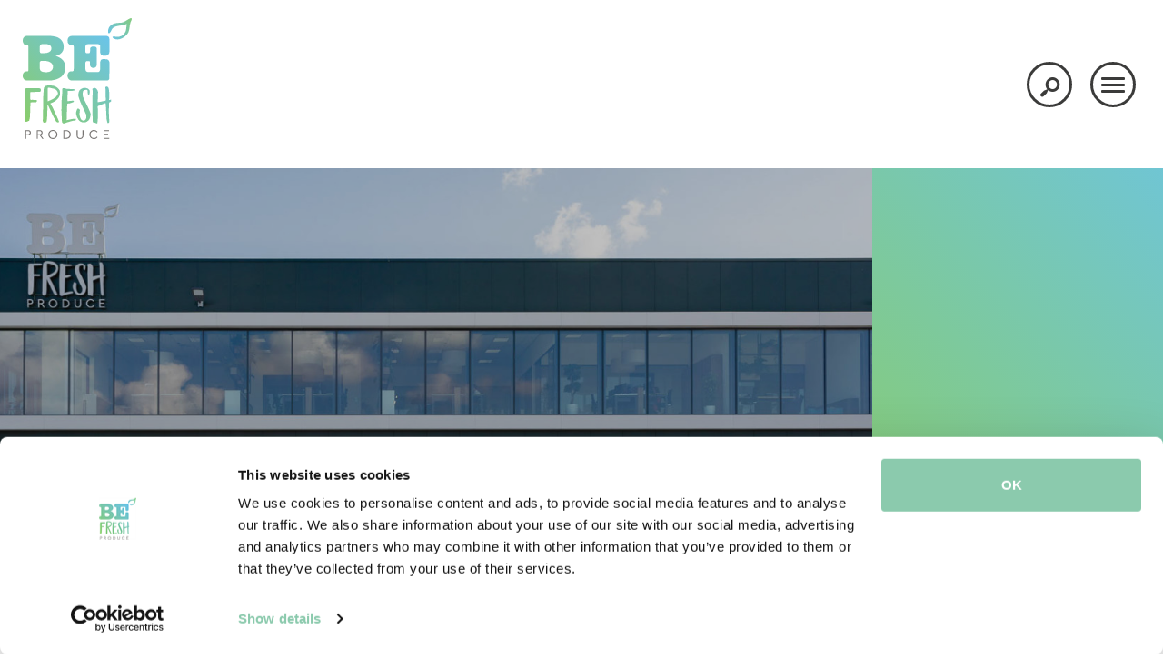

--- FILE ---
content_type: text/html; charset=utf-8
request_url: https://www.befreshproduce.com/terms-and-conditions
body_size: 11160
content:
<!DOCTYPE html>
<html dir="ltr" xml:lang="nl-nl" lang="nl-nl" >
<head>

	<meta charset="utf-8">
	<meta name="viewport" content="width=device-width, initial-scale=1.0">
    <meta name=“facebook-domain-verification” content=“81l6dfh177q04uej1hrqf6nwtbcwvy” />
  
	<link rel="stylesheet" href="/templates/std-home/css/bootstrap.css" type="text/css" />
	<link rel="stylesheet" href="/templates/std-home/js/colorbox/colorbox.css" type="text/css" />
	
	<link rel="stylesheet" href="/templates/std-home/js/slick/slick.css" type="text/css" />
	<link rel="stylesheet" href="/templates/std-home/js/slick/slick-theme.css" type="text/css" />
	
	<link rel="stylesheet" href="/templates/std-home/css/screen.css?t=1768510501" type="text/css" />
	
	<!-- Fav and touch icons -->
	<link rel="apple-touch-icon-precomposed" sizes="144x144" href="/templates/std-home//icon/apple-touch-icon-144-precomposed.png">
	<link rel="apple-touch-icon-precomposed" sizes="114x114" href="/templates/std-home//icon/apple-touch-icon-114-precomposed.png">
	<link rel="apple-touch-icon-precomposed" sizes="72x72" href="/templates/std-home//icon/apple-touch-icon-72-precomposed.png">
	<link rel="apple-touch-icon-precomposed" href="/templates/std-home//icon/apple-touch-icon-57-precomposed.png">
	<link href="/templates/std-home//icon/favicon.ico" type="image/ico" rel="shortcut icon">

    <!-- Google Tag Manager -->
    <script>
      (function(w,d,s,l,i){w[l]=w[l]||[];w[l].push({'gtm.start':
      new Date().getTime(),event:'gtm.js'});var f=d.getElementsByTagName(s)[0],
      j=d.createElement(s),dl=l!='dataLayer'?'&l='+l:'';j.async=true;j.src=
      'https://www.googletagmanager.com/gtm.js?id='+i+dl;f.parentNode.insertBefore(j,f);
      })(window,document,'script','dataLayer','GTM-NW3GHNQQ');
    </script>
    <!-- End Google Tag Manager -->

	<!-- Global site tag (gtag.js) - Google Analytics -->
  	<!--
	<script async src="https://www.googletagmanager.com/gtag/js?id=UA-40718154-1"></script>
	<script>
	  window.dataLayer = window.dataLayer || [];
	  function gtag(){dataLayer.push(arguments);}
	  gtag('js', new Date());

	  gtag('config', 'UA-40718154-1');
	</script>
 	-->

	
	<!--[if lt IE 9]>
	<script src="https://html5shim.googlecode.com/svn/trunk/html5.js"></script>
	<![endif]-->

	  
    <!-- Meta Pixel Code -->
    <script>
    !function(f,b,e,v,n,t,s)
    {if(f.fbq)return;n=f.fbq=function(){n.callMethod?
    n.callMethod.apply(n,arguments):n.queue.push(arguments)};
    if(!f._fbq)f._fbq=n;n.push=n;n.loaded=!0;n.version=‘2.0’;
    n.queue=[];t=b.createElement(e);t.async=!0;
    t.src=v;s=b.getElementsByTagName(e)[0];
    s.parentNode.insertBefore(t,s)}(window, document,‘script’,
    ‘https://connect.facebook.net/en_US/fbevents.js’);
    fbq(‘init’, ‘1380282159710321’);
    fbq(‘track’, ‘PageView’);
    </script>
    <!-- End Meta Pixel Code -->
  
  <!-- Server Side Tracking by Taggrs.io -->
  <script>
      (function (w, d, s, l, i) {
          w[l] = w[l] || [];
          w[l].push({
              'gtm.start': new Date().getTime(),
              event: 'gtm.js'
          });

          var f = d.getElementsByTagName(s)[0],
              j = d.createElement(s),
              dl = l !== 'dataLayer' ? '&l=' + l : '';

          j.async = true;
          j.src = 'https://tagging.befreshproduce.com/wbgzj6aqth.js?tg=' + i + dl;
          f.parentNode.insertBefore(j, f);
      })(window, document, 'script', 'dataLayer', 'NW3GHNQQ');
  </script>
  <!-- End Server Side Tracking by Taggrs.io -->

  	
  <!-- joomla head -->
	<meta charset="utf-8">
	<meta name="author" content="Stdesign Concept + Creatie">
	<meta name="description" content="BE Fresh Produce is your committed partner for the highest quality fruit and vegetables.">
	<title>Terms and Conditions - BE Fresh Produce</title>
<link href="/media/plg_system_jcepro/site/css/content.min.css?86aa0286b6232c4a5b58f892ce080277" rel="stylesheet" />
	<link href="/media/com_rsform/css/front.min.css?7fd13db4d641b2ce925208529b9be0fa" rel="stylesheet" />
<script type="application/json" class="joomla-script-options new">{"system.paths":{"root":"","rootFull":"https:\/\/www.befreshproduce.com\/","base":"","baseFull":"https:\/\/www.befreshproduce.com\/"},"csrf.token":"fb1811f03cb887738f4563465e126b3b","system.keepalive":{"interval":840000,"uri":"\/component\/ajax\/?format=json"}}</script>
	<script src="/media/system/js/core.min.js?37ffe4186289eba9c5df81bea44080aff77b9684"></script>
	<script src="/media/system/js/keepalive-es5.min.js?4eac3f5b0c42a860f0f438ed1bea8b0bdddb3804" defer nomodule></script>
	<script src="/media/system/js/keepalive.min.js?9f10654c2f49ca104ca0449def6eec3f06bd19c0" type="module"></script>
	<script src="/media/mod_menu/js/menu-es5.min.js?7fd13db4d641b2ce925208529b9be0fa" nomodule defer></script>
	<script src="/media/com_rsform/js/script.min.js?7fd13db4d641b2ce925208529b9be0fa"></script>
	<script src="https://www.google.com/recaptcha/api.js?render=explicit"></script>
	<script src="/media/plg_system_rsfprecaptchav2/js/recaptchav2.js?7fd13db4d641b2ce925208529b9be0fa"></script>
	<script>RSFormPro.scrollToError = true;</script>
	<script>function RSFormProInvisibleCallback1()
{
	var form = RSFormPro.getForm(1);
	RSFormPro.submitForm(form);
}RSFormProReCAPTCHAv2.loaders.push(function(){
	if (typeof RSFormProReCAPTCHAv2.forms[1] === 'undefined') {
		var id = grecaptcha.render('g-recaptcha-8', {"sitekey":"6LcNZ80UAAAAAADKrLjWlfIYl_MwoaK9j9lJZx7Q","theme":"light","type":"image","size":"invisible","badge":"bottomleft","callback":"RSFormProInvisibleCallback1"});
		RSFormProReCAPTCHAv2.forms[1] = id;
		RSFormProUtils.addEvent(RSFormPro.getForm(1), 'submit', function(evt){ evt.preventDefault(); 
	RSFormPro.submitForm(RSFormPro.getForm(1)); });RSFormPro.addFormEvent(1, function(){ grecaptcha.execute(id); });
	}
});</script>
	<script>RSFormPro.Ajax.URL = "\/component\/rsform\/?task=ajaxValidate&Itemid=772";</script>
	<script>RSFormProUtils.addEvent(window, 'load', function(){
    RSFormPro.Ajax.overrideSubmit(1, {"parent":"","field":"rsform-error"}, false);
});</script>
	<script>ajaxExtraValidationScript[1] = function(task, formId, data){ 
var formComponents = {};
formComponents[1]='Name';formComponents[7]='Email';formComponents[6]='Message';formComponents[8]='Veiligheidscode';
RSFormPro.Ajax.displayValidationErrors(formComponents, task, formId, data);
ajaxValidationRecaptchaV2(task, formId, data, 8);
};
</script>


</head>
<body class="tpl-volg view-article" data-base="">
  
    <!-- Google Tag Manager (noscript) -->
    <noscript><iframe src="https://www.googletagmanager.com/ns.html?id=GTM-NW3GHNQQ" height="0" width="0" style="display:none;visibility:hidden"></iframe></noscript>
    <!-- End Google Tag Manager (noscript) -->
  
    <!-- Meta Pixel Code (noscript) -->
  	<noscript><img height="1" width="1" style="display:none" src="https://www.facebook.com/tr?id=1380282159710321&ev=PageView&noscript=1" alt=""/></noscript>	
  	<!-- End Meta Pixel Code (noscript) -->
  
    <!-- Server Side Tracking by Taggrs.io (noscript) -->
    <noscript>
        <iframe src="https://tagging.befreshproduce.com/wbgzj6aqth.html?tg=NW3GHNQQ" height="0" width="0" style="display:none;visibility:hidden">
        </iframe>
    </noscript>
  	<!-- End Server Side Tracking by Taggrs.io (noscript) -->


<div class="site-wrapper">
	
	<header class="site-header">
		<div class="inner bg-white">
			<div class="container">
				
				<a href="/index.php" class="comp-logo"></a>
				
				<div class="actions">
					<a href="tel:0031880512200" class="btn-phone btn-circle"><i class="icon-phone"></i></a>
					<a href="#" class="btn-circle search-trigger"><i class="icon-search"></i></a>
					<div class="btn-circle nav-trigger nav-toggle">
						<div class="nav-icon">
							<div></div>
						</div>
					</div>
				</div>
				
				<div class="plx-1"></div><div class="plx-2"></div>
				
			</div>
		</div>
	</header>
	

	<div class="mobile-nav" id="mobile-nav">
		<div class="before bg-gradient"></div>
		<div class="container">
			
			<div class="primary-nav-content">
				<div class="row">	
					
					<div class="col-xs-6 col-sm-6 col-md-8 main-box">
						
						<div class="left-side">
							<ul class="mod-menu mod-list nav  mainnav">
<li class="nav-item item-101 default"><a href="/" >Home</a></li><li class="nav-item item-756 deeper parent"><a href="/assortment" >Assortment</a><ul class="mod-menu__sub list-unstyled small"><li class="nav-item item-814"><a href="/assortment" >View all product groups</a></li><li class="nav-item item-778"><a href="/assortment/apples-and-pears" >Apples and Pears</a></li><li class="nav-item item-769"><a href="/assortment/baby-leaves" >Baby leaves</a></li><li class="nav-item item-779"><a href="/assortment/beans-legumes" >Beans &amp; Legumes</a></li><li class="nav-item item-781"><a href="/assortment/berries" >Berries</a></li><li class="nav-item item-767"><a href="/assortment/cabbage" >Cabbage</a></li><li class="nav-item item-770"><a href="/assortment/citrus-fruit" >Citrus fruit</a></li><li class="nav-item item-783"><a href="/assortment/cresses" >Cresses</a></li><li class="nav-item item-784"><a href="/assortment/exotic-fruits-and-vegetables" >Exotic fruits and vegetables</a></li><li class="nav-item item-785"><a href="/assortment/herbs" >Herbs</a></li><li class="nav-item item-788"><a href="/assortment/salad-veggies-2" >Leafy vegetables</a></li><li class="nav-item item-765"><a href="/assortment/mushrooms" >Mushrooms</a></li><li class="nav-item item-782"><a href="/assortment/nuts-and-dried-fruits" >Nuts and dried fruits</a></li><li class="nav-item item-766"><a href="/assortment/potatoes" >Potatoes</a></li><li class="nav-item item-786"><a href="/assortment/root-and-stem-vegetables" >Root and stem vegetables</a></li><li class="nav-item item-787"><a href="/assortment/salad-veg" >Salad &amp; Veg</a></li><li class="nav-item item-768"><a href="/assortment/stone-fruit" >Stone fruit</a></li></ul></li><li class="nav-item item-811"><a href="/stories" >Stories</a></li><li class="nav-item item-812 deeper parent"><a href="/about-be-fresh" >About BE Fresh</a><ul class="mod-menu__sub list-unstyled small"><li class="nav-item item-823"><a href="/about-be-fresh" >About BE Fresh</a></li><li class="nav-item item-822"><a href="/about-be-fresh/fssc-22000-certified" >BE Fresh certificates</a></li><li class="nav-item item-1212"><a href="/about-be-fresh/claim-policy" >Claim policy checklist</a></li></ul></li><li class="nav-item item-821"><a href="/vacatures" >Vacatures</a></li><li class="nav-item item-1348"><a href="/blue-bite" >Blue Bite</a></li><li class="nav-item item-757"><a href="/contact" >Contact</a></li></ul>

						</div>
						
						<div class="right-side submenu-box">
							<ul class="mobile-submenu" id="mobile_submenu"></ul>
						</div>
						
					</div>

					<div class="col-xs-6 col-sm-6 col-md-4 side-boxes">
						<div class="quicks side-box">
							<h3 class="h3 h-white t-upper">Quick to</h3>
							<ul>
		<li><a href="/assortment" class="menu-775">Assortment</a></li>
		<li><a href="/stories" class="menu-776">Stories</a></li>
		<li><a href="/contact#team" class="menu-813">Meet our team</a></li>
		<li><a href="/contact" class="menu-777">Contact</a></li>
	</ul>
						</div>
						
						<div class="address side-box">
							<h3 class="h3 h-white t-upper">Contact</h3>
							<div class="box">
								Poortcamp 30<br>
								2678 PT De Lier<br>
								The Netherlands
							</div>
						</div>
						
						<div class="social-media">
														<a href="https://www.linkedin.com/company/be-fresh-produce-bv/about/" target="_blank" class="linkedin"><i class="icon-linkedin-rect"></i></a>
																					<a href="https://www.instagram.com/befreshproduce/" target="_blank" class="instagram"><i class="icon-instagram"></i></a>
																					<a href="https://www.facebook.com/befreshproduce/" target="_blank" class="facebook"><i class="icon-facebook-official"></i></a>
													</div>
					</div>
					
				</div>
			</div>
			
		</div>
	</div>
	
	<div class="search-panel" id="search-panel">
		<div class="before bg-gr-purple"></div>
		<a href="#" class="search-trigger"><i class="icon-cancel"></i></a>
		<div class="container">
			<div class="title h3 h-white a-center">Find your products on the BE Fresh website</div>
			<div class="mod-search">
				<input type="text" name="searchword" class="searchword" id="dosearch" value="" placeholder="I'm searching for ..." />
				<button type="submit"></button>
				<div class="search-results" id="search_results"></div>
			</div>
		</div>
	</div>
<main class="main-body no-banner article-single aid-540">
	
	<div class="mod-banner mod-banner-volg">
		<div class="container">
			<div class="row">
				<div class="col-md-8 col-lg-9 col-left js-mh">	
					<figure class="page-image bgimg" data-bgimg="https://www.befreshproduce.com/images-cache/afbeeldingen/about_be_fresh/2019_BE_Fresh_pand_008-cr-1480x600.jpg"></figure>
					<header class="page-header">
						<h1 class="h1 h-white t-upper">Standard Terms and Conditions of Sale and Delivery of BE Fresh Produce B.V.</h1>
					</header>
				</div>
				<div class="col-md-4 col-lg-3 col-right js-mh">
					<div class="vcard-top-clone"></div>
				</div>
			</div>
		</div>
	</div>

	<div class="main-content">
		<div class="container">
			<div class="row">
				
				<div class="col-sm-12 col-md-7 col-lg-8 main-col">
						
										<div class="article-output">
						<p><strong>Standard Terms and Conditions of Sale and Delivery of BE Fresh Produce B.V.</strong></p>
<p><strong>Article 1: Definitions</strong></p>
<ol>
<li>BE Fresh: The private company with limited liability BE Fresh Produce B.V., having its registered office in De Lier (The Netherlands) as well as its principal place of business.&nbsp;</li>
<li>Customer: The party (including its legal successors in title and approved assignees) to whom BE Fresh has made an offer or from whom BE Fresh has received an order, or with whom BE Fresh has otherwise entered into a legal relationship wherein BE Fresh is the supplier of products and / or services.&nbsp;</li>
</ol>
<p><strong>Article 2: Scope</strong></p>
<ol>
<li>These Standard Terms and Conditions may be quoted as “BE Fresh’ Standard Terms and Conditions of Sale”. They are drawn up in the English language. In case of translation and discrepancy between the various languages, the English version shall prevail.</li>
<li>These conditions apply to all offers by and all orders to BE Fresh for the sale and delivery by BE Fresh of goods, and to all agreements with BE Fresh with respect thereto.&nbsp;</li>
<li>The applicability of any other conditions is excluded and insofar as necessary any other conditions are herewith rejected.</li>
<li>Changes in the agreement do not affect the applicability of these conditions. They apply as well to the changed agreement. Deviations from these conditions are only binding if and insofar as BE Fresh consents to these in writing. If BE Fresh amends these Standard Terms and Conditions, the amended version thereof will apply, also to existing legal relationships with Customer. Customer will be deemed to have explicitly accepted the applicability of the amended version of these Standard Terms and Conditions.&nbsp;</li>
<li>If one or more stipulations of these standard conditions are invalid or invalidated, the other stipulations of these conditions shall be maintained.&nbsp;</li>
</ol>
<p>&nbsp;<strong>Article 3: Offers, orders and agreements</strong></p>
<ol>
<li>All offers made by BE Fresh (whether oral or in writing) are non-&shy;‐binding. Unless otherwise stipulated in the offer, any offer of BE Fresh, if not agreed to, shall expire within 5 days.&nbsp;</li>
<li>An agreement between Customer and BE Fresh is only established following written confirmation from BE Fresh. Verbal commitments or agreements by or through its personnel do not bind BE Fresh except and insofar as BE Fresh has confirmed these in writing.</li>
<li>Unless otherwise agreed, the scope and the content of the agreement is only determined by BE Fresh’s offer or by BE Fresh’s written acceptance of Customer’s order.&nbsp;</li>
<li>Orders and acceptance of offers by the Customer are irrevocable.&nbsp;</li>
<li>Changes, supplements and extensions to the offer, orders and agreements are only valid after written confirmation of both parties and are only considered to be part of the agreement in that case. A change, supplement and/or extension shall be deemed accepted by Customer if it is informed thereof by BE Fresh and fails to give notice within 2 days after such a notification.</li>
<li>Without Customer’s prior consent, no additional work shall be performed by BE Fresh, unless the additional work is inevitable for the performance of the agreement. The costs of additional work shall be charged to Customer.&nbsp;</li>
</ol>
<p><strong>Article 4: Price and Payment&nbsp;</strong></p>
<ol>
<li>Unless otherwise agreed, prices set by or agreed with BE Fresh are net, thus exclusive of VAT and exclude storage, packing, insurance, and delivery. Should BE Fresh provide storage, packaging, loading / unloading, transport, insurance and or any other services without having expressly and in writing agreed to a price for this service, it is entitled, to its choice, to charge the Customer the actual costs and/or its usual rates therefore.&nbsp;</li>
<li>Prices set by or agreed with BE Fresh are based on the cost price at the time of signing the agreement.&nbsp;</li>
<li>BE Fresh is entitled to adjust the rates and prices agreed upon proportionally if any circumstances of unusual nature are involved, such as war, rebellion and or/other serious entanglements, nationally or abroad, or import and / or export measures, changes in taxes imposed by the government etc. BE Fresh is also entitled to charge the Customer for any additional costs, whether or not by means of a price increase, as a consequence of changes from Customer in orders, accepted by BE Fresh.</li>
<li>Unless otherwise agreed in writing, payment by Customer has to be made without the right of suspension or set off, in the type of currency specified by BE Fresh on its invoice, within 21 days after delivery, on the bank account as stipulated by BE Fresh.</li>
<li>BE Fresh’s claims and invoices are immediately due if:&nbsp;
<ul>
<li>A payment period is expired;&nbsp;</li>
<li>Customer becomes insolvent, asks for suspension of payment (“surséance van betaling”) or if bankruptcy proceedings have been initiated by or against Customer;</li>
<li>Goods or claims of BE Fresh are arrested or seized for a claim from a third party against Customer;</li>
<li>The Customer as legal entity is dissolved or liquidated;&nbsp;</li>
<li>The Customer as private person is placed under guardianship or deceases.&nbsp;</li>
</ul>
</li>
<li>BE Fresh is entitled at all times to claim full or partial payment in advance, and/or otherwise to obtain security for payment. In the event of late payment of the advance sum or failure of Customer to provide the demanded security, BE Fresh is entitled to suspend delivery. The breach entitles BE Fresh to dissolve the agreement without being obliged to pay Customer any compensation.&nbsp;</li>
<li>Customer is in default without notice if it fails to pay timely the amount(s) due. As soon as the Customer is in default on any payment, all further claims BE Fresh may have under the specific agreement or under any other agreement against the Customer are due, and the Customer is immediately in default without notice with respect to those claims.&nbsp;</li>
<li>As from the day the Customer is in default, it owes to BE Fresh an interest of 1.5% per month or part thereof during which the default continues. All actual legal and extra-&shy;‐ judicial costs related to the recovery of any claim against the Customer will be for the account of the Customer. The extra-&shy;‐judicial costs will amount to at least 15 % of the amount claimed.&nbsp;</li>
</ol>
<p><strong>Article 5: Delivery (Place and Period)</strong></p>
<ol>
<li>Unless otherwise agreed, delivery is ex cold store or warehouse indicated by BE Fresh for the benefit of the Customer.</li>
<li>Execution of the order shall not begin until Customer has provided BE Fresh with all necessary data, samples, specifications, permits or other matters needed. Should there be any delay in this, the delivery period shall be extended correspondingly and the Customer shall be obligated to pay BE Fresh any additional cost arising from this delay, with due regard to the provisions stipulated in section 5.4 of this article.</li>
<li>Failure of Customer to take receipt of the goods, BE Fresh may at its choice, store the goods at Customer’s risk and expense, or dissolve the agreement and /or sell the goods at the Customer’s risk and expense.</li>
<li>Delivery is to take place at the time specified in the agreement, under normal conditions and during normal hours. The failure of BE Fresh to deliver the goods within the delivery period does not entitle the Customer to claim any damages (including substitutional and or consequential damages), or to non-&shy;‐fulfillment of any of its own obligations arising from the agreement. The Customer is, however, entitled to dissolve the agreement, subject to the provisions of article 8.1, by a written declaration, if and insofar as after the above-&shy;‐mentioned failure to deliver, BE Fresh still fails to deliver the agreed goods within a reasonable further period as agreed with the Customer in writing.</li>
<li>Delivery periods will be extended by the amount of time that the implementation by BE Fresh of the agreement is delayed by Force Majeure (article 7). They will also be extended by the time that the Customer is delayed in the fulfillment of any obligation than is agreed to or could reasonably be expected by BE Fresh.&nbsp;</li>
<li>BE Fresh has the right to deliver in parts. Each partial delivery will be deemed an independent delivery with respect to the applicability of these conditions.&nbsp;</li>
<li>BE Fresh is never liable for any late or incorrect delivery of the goods by their suppliers and / or shipping agents.</li>
<li>Euro pallets provided to Customer by or through BE Fresh must be returned to BE Fresh on Customer’s risk and expense.</li>
</ol>
<p><strong>Article 6: Risk and transfer of title</strong></p>
<ol>
<li>Loading, dispatch or transport, unloading and insurance of the goods, even if handled by BE Fresh, takes place at Customer’s risk and expense.&nbsp;</li>
<li>The transfer of title is after delivery, with due regard to the provisions in article 10.&nbsp;</li>
</ol>
<p><strong>Article 7: Force Majeure</strong></p>
<ol>
<li>BE Fresh is entitled to invoke Force Majeure if the implementation of the agreement is, in whole or in part, temporarily or not, prevented or impeded by all circumstances, that are reasonably out of its control, including but not limited to war, riots, government or any other public authority interference, sabotage, strikes (organized or unorganized), lockouts and other labor unrest, burglary, fire and explosions, nuclear reaction, failure of energy and/or water supply, failure of (computerized)systems, bad deliveries, bad materials delay in the supply of parts, goods or services by third parties and any event that BE Fresh could or cannot reasonably foresee or prevent.&nbsp;</li>
<li>In the case of Force Majeure on the part of BE Fresh its obligations are suspended. If the Force Majeure lasts longer than two months, BE Fresh and the Customer are both authorized to rescind the non-&shy;‐feasible parts of the agreement by a written declaration, without prejudice to the provision of article 9.&nbsp;</li>
<li>In the event Force Majeure occurs, Customer is not entitled to claim for loss or damages from BE Fresh.</li>
</ol>
<p>&nbsp;<strong>Article 8: Claims and liability</strong></p>
<ol>
<li>BE Fresh is not liable for any damage or loss suffered by Customer of any kind, unless in the case of gross negligence. BE Fresh’s liability is always limited to, at its choice either the invoice value of the goods delivered, whereby or in connection with which the damage was caused, or, if the damage is covered by an insurance policy of BE Fresh the amount that is actually paid out by the insurer with respect thereto.&nbsp;</li>
<li>BE Fresh’s liability for loss of profits, consequential or in direct damages is however, excluded at all times.&nbsp;</li>
<li>Any claim of Customer against BE Fresh will lapse if it is not lodged in written form within 48 hours after delivery of the goods. In any case, any claim against BE Fresh will become time-&shy;‐barred unless a summons to appear before the Court of Rotterdam has been served to BE Fresh within 12 months after the event has given rise to such claim occurred.&nbsp;</li>
<li>In case of a claim on quality BE Fresh has the right to have the goods inspected after receipt of a claim as mentioned in the above paragraph. Subject to the limitation under article 8.1, BE Fresh at its choice will either redeliver at its own expense, or credit the Customer as far as is reasonable in whole or in part.&nbsp;</li>
<li>In case of redelivery these conditions apply as well.&nbsp;</li>
<li>BE Fresh’s employees or subcontractors for the implementation of the agreement can, towards the Customer, invoke the same defenses BE Fresh can as if they themselves are Customer’s contractual party.&nbsp;</li>
<li>The Customer is entirely liable and will hold BE Fresh harmless for claims from third parties, for any actions of its employees or subcontractors called in by the Customer or on behalf of Customer. The Customer carries the responsibility for any orders, directions and work methods instructed by it or on behalf of it.&nbsp;</li>
</ol>
<p><strong>Article 9: Dissolution</strong></p>
<ol>
<li>Notwithstanding BE Fresh’s other rights of termination under the agreement or by law, in particular in case of breach of agreement by Customer or occurrences of Force Majeure (article 7) BE Fresh may dissolve the agreement in full or in part for any reason and at any time by notifying Customer.</li>
<li>BE Fresh may also dissolve the agreement in full or in part by notifying Customer without being obligated to pay any compensation to Customer in the event that Customer becomes insolvent or if suspension of payment (“surséance van betaling”) or bankruptcy proceedings have been initiated by or against Customer.</li>
<li>In case of default BE Fresh has the right to suspend performance of the agreement or to dissolve the agreement in whole or in part, without prior notice of default, by written declaration, at its option and always reserving any rights to which it is entitled.&nbsp;</li>
<li>In the case of termination of the agreement pursuant to section 9.3, Customer is obligated to compensate BE Fresh for any damage it may suffer, including profit loss.&nbsp;</li>
</ol>
<p><strong>Article 10: Pledge and right of retention (“retentierecht”)</strong></p>
<ol>
<li>With respect to all claims he has or may at any time have against the Customer, BE Fresh shall have a pledge and a right of retention on all goods, documents and moneys which it holds or will hold in its possession whatever the reason and the purpose thereof may be, as against any party requiring their delivery. BE Fresh shall in this respect also have a pledge on delivered goods.</li>
<li>BE Fresh may also exercise the rights granted to him in paragraph 10.1 also for that which the Customer owes BE Fresh with respect to previous orders.&nbsp;</li>
</ol>
<p><strong>Article 11: Subcontracting and assignment&nbsp;</strong></p>
<ol>
<li>Only BE Fresh is entitled to subcontract or assign the agreement in whole or in part and Customer will be deemed to have given its permission therefore. In case of an assignment Customer will be notified. As per date of notification of an assignment BE Fresh is relieved from all its obligations against Customer.&nbsp;</li>
</ol>
<p><strong>Article 12: Consignment&nbsp;</strong></p>
<ol>
<li>If BE Fresh delivers goods on consignment, the party holding the consignment goods shall act as the custodian as long as the goods have not been sold and delivered, and it is obligated to keep the goods as a good custodian. The party holding the goods shall make requisite effort to sell the goods within the consignment period agreed. It is obligated to inform BE Fresh daily as to the numbers sold and the sales prices (obtained).</li>
<li>If the party of consignment was unable to sell the goods within the consignment period and or for the minimum price agreed, it is obligated, upon BE Fresh’s choice, to return the goods to BE Fresh upon its own risk and expense, or take possession of the goods against payment to BE Fresh, at the market prices in effect at that moment. In the latter case, after receipt of payment by BE Fresh, the party of consignment becomes the owner of the goods.&nbsp;</li>
<li>During the consignment period, the goods on consignment shall at all times remain BE Fresh’s property, without the party of consignment having any right of lien or retention on the goods. In the case of loss or damage to the goods, the party of consignment is obligated to inform BE Fresh immediately. The party of consignment will be charged entirely for the damaged or missing goods.</li>
<li>The party of consignment of the goods shall insure the goods at its own expense with a recognised insurance company and submit proof of insurance to BE Fresh upon request. BE Fresh has the right of access during office hours to the place where the goods on consignment are located, to inspect the goods.&nbsp;</li>
</ol>
<p><strong>Article 13: Confidentiality and intellectual rights</strong></p>
<ol>
<li>Any images, models, tenders etc., supplied by BE Fresh are and shall remain BE Fresh’s property and may not be duplicated, shown to any third parties or set in any other way without BE Fresh’s prior written consent. Customer must return the aforementioned goods to BE Fresh upon BE Fresh’s request.&nbsp;</li>
<li>BE Fresh remains the owner of all industrial and / or intellectual property rights related to the aforementioned materials (images, models, documents etc.), unless these rights are transferred to the Customer by means of the Agreement.</li>
<li>BE Fresh is not liable and Customer will hold BE Fresh harmless for claims from third parties, for any costs, damage and interests that might be incurred as a direct or indirect consequence of violation of patents, licences or other rights as a consequence of data supplied by or on behalf of the Customer.&nbsp;</li>
<li>Customer assumes the obligation to keep confidence of all it learned at or about BE Fresh, both in the stage of offerance and during implementation of the agreement, unless disclosure of data is legally and / or statutorily compulsory. In case of violation of this section Customer is due to BE Fresh a fine of € 100.000,-&shy;‐ per violation and per day or part of day that the violation persists, notwithstanding BE Fresh’s other rights under the agreement.</li>
</ol>
<p><strong>Article 14: Applicable law and jurisdiction</strong>&nbsp;&nbsp;</p>
<ol>
<li>The law of the Netherlands applies. The applicability of any international regulation, including the United Nations Convention on the International Sales of Goods 1980 (CISG) is excluded if exclusion thereof is permissible.</li>
<li>Only the civil court of Rotterdam may take cognizance of disputes. However, BE Fresh is always entitled to take legal actions against Customer at her place of domicile or business.&nbsp;</li>
</ol>					</div>
										
					
                    				</div>
				
				<aside class="col-md-4 col-lg-3 col-md-offset-1 sidebar">
					<div class="inner">
						
												
						
                        
					</div>
				</aside>
				
			</div>
		</div>
	</div>
	
	
		
		
</main>

	<footer class="site-footer bg-gradient">
		<div class="container">
			
			<div class="row primary">	
				<div class="col-md-5 col-lg-4 col-left">
					<a href="/index.php" class="comp-logo"></a>				
				</div>
				<div class="col-md-7 col-lg-8 col-right">
					<h3 class="h3 t-upper">How to reach us</h3>
					<div class="contacts">
						<a href="tel:+31 88 05 12 200" class="contact phone">
							<span class="circle"><i class="icon-phone"></i></span>
							<span class="title">Call</span>
							<span class="action">+31 88 05 12 200</span>
						</a>
						<a href="https://wa.me/31174257909" target="_blank" class="contact whatsapp">
							<span class="circle"><i class="icon-phone"></i></span>
							<span class="title">Whatsapp</span>
							<span class="action">+31 17 42 57 909</span>
						</a>
						<a href="mailto:info@befreshproduce.com" class="contact mail">
							<span class="circle"><i class="icon-mail"></i></span>
							<span class="title">Mail</span>
							<span class="action">info@befreshproduce.com</span>
						</a>
					</div>
				</div>
			</div>
			
			<div class="row secondary">
				<div class="col-md-7 col-lg-8 col-left">
					<h3 class="h3 t-upper">Feel free to ask us</h3>
					
					<div class="mod-footer-form">
						<div class="rsform">
	<form method="post"  id="userForm" class="formResponsive" action="https://www.befreshproduce.com/terms-and-conditions"><h2>Contactform footer</h2>
<div id="rsform_error_1" style="display: none;"><p>Please fill in all fields!</p></div>
<!-- Do not remove this ID, it is used to identify the page so that the pagination script can work correctly -->
<fieldset class="formContainer formHorizontal" id="rsform_1_page_0">
	
	<div class="row">
		<div class="col-sm-6 frm-col-left">
			
			<div class="rsform-block rsform-block-name">
				<label class="formControlLabel" for="Name"><strong class="formRequired">(*)</strong></label>
				<div class="formControls">
					<div class="formBody">
						<input type="text" value="" size="20" placeholder="Name*" name="form[Name]" id="Name" class="rsform-input-box" aria-required="true" />
						<span class="formValidation"><span id="component1" class="formNoError">Enter your name</span></span>
						<p class="formDescription"></p>
					</div>
				</div>
			</div>
			<div class="rsform-block rsform-block-email">
				<label class="formControlLabel" for="Email"><strong class="formRequired">(*)</strong></label>
				<div class="formControls">
					<div class="formBody">
						<input type="text" value="" size="20" placeholder="E-mailadres*" name="form[Email]" id="Email" class="rsform-input-box" aria-required="true" />
						<span class="formValidation"><span id="component7" class="formNoError">Ongeldige invoer</span></span>
						<p class="formDescription"></p>
					</div>
				</div>
			</div>
			
		</div>	
		<div class="col-sm-6 frm-col-right">
			
			<div class="rsform-block rsform-block-message">
				<label class="formControlLabel" for="Message"><strong class="formRequired">(*)</strong></label>
				<div class="formControls">
					<div class="formBody">
						<textarea placeholder="How can we help you?" name="form[Message]" id="Message" class="rsform-text-box" aria-required="true"></textarea>
						<span class="formValidation"><span id="component6" class="formNoError">Enter your message</span></span>
						<p class="formDescription"></p>
					</div>
				</div>
			</div>
			
		</div>
		<div class="col-sm-12 col-right">
			
			<!--<div class="rsform-block rsform-block-akkoord{Akkoord:errorClass}">
				<label class="formControlLabel">{Akkoord:caption}<strong class="formRequired">(*)</strong></label>
				<div class="formControls">
					<div class="formBody">
						{Akkoord:body}
						<span class="formValidation">{Akkoord:validation}</span>
						<p class="formDescription">{Akkoord:description}</p>
					</div>
				</div>
			</div>-->
			<div class="rsform-block rsform-block-submit">
				<label class="formControlLabel" for="Submit"></label>
				<div class="formControls">
					<div class="formBody">
						<button type="submit" name="form[Submit]" id="Submit" class="g-recaptcha rsform-submit-button" data-sitekey="6Lf4wywUAAAAAIfN5b6gOieDub0DEKCPqWgwIz6m" data-callback="Verstuur" >Submit form</button>
						<span class="formValidation"></span>
						<p class="formDescription"></p>
					</div>
				</div>
			</div>
			<div class="rsform-block rsform-block-veiligheidscode">
				<label class="formControlLabel"></label>
				<div class="formControls">
					<div class="formBody">
						<div id="g-recaptcha-8"></div>
						<span class="formValidation"><span id="component8" class="formNoError">Ongeldige invoer</span></span>
						<p class="formDescription"></p>
					</div>
				</div>
			</div>
			
		</div>
	</div>
</fieldset><input type="hidden" name="form[formId]" value="1"/><input type="hidden" name="fb1811f03cb887738f4563465e126b3b" value="1"></form></div>
					</div>
					
				</div>
				
				<div class="col-md-5 col-lg-4 col-right">
					
					<div class="quick-menu-box">
						<h3 class="h3 t-upper">Quickmenu</h3>					
						<ul>
		<li><a href="/assortment" class="menu-775">Assortment</a></li>
		<li><a href="/stories" class="menu-776">Stories</a></li>
		<li><a href="/contact#team" class="menu-813">Meet our team</a></li>
		<li><a href="/contact" class="menu-777">Contact</a></li>
	</ul>
					</div>
					
					<div class="address-box">
						<h3 class="h3 t-upper">Contact</h3>					
						<div class="address">
							Poortcamp 30<br>
							2678 PT De Lier<br>
							The Netherlands
						</div>
						<div class="social-media">
														<a href="https://www.linkedin.com/company/be-fresh-produce-bv/about/" target="_blank" class="linkedin"><i class="icon-linkedin-rect"></i></a>
																					<a href="https://www.instagram.com/befreshproduce/" target="_blank" class="instagram"><i class="icon-instagram"></i></a>
																					<a href="https://www.facebook.com/befreshproduce/" target="_blank" class="facebook"><i class="icon-facebook-official"></i></a>
													</div>
					</div>
					
				</div>
			</div>
			
			<div class="row third">
				<div class="col-md-5 col-lg-4 col-left">
					<div class="payoff f4 h3 h-white">The difference for tomorrow</div>
				</div>
				<div class="col-md-7 col-lg-8 col-right credits">
					<div class="legals">
		<a href="/terms-and-conditions" class="menu-772">Terms and Conditions</a>
		<a href="/cookie-privacy-statement" class="menu-773">Cookie and Privacy statement</a>
		<a href="/disclaimer" class="menu-774">Disclaimer</a>
	</div>
					<div class="created-by">Designed and created by: <a href="https://stdesign.nl/" target="_blank">Stdesign Branding Studio</a></div>
				</div>
			</div>
			
			<div class="bg-tl"></div><div class="bg-tr"></div><div class="bg-bl"></div><div class="bg-br"></div>
			
		</div>
	</footer>
</div>

<script src="https://cdnjs.cloudflare.com/ajax/libs/gsap/2.1.3/TweenMax.min.js"></script>	
<script src="https://cdnjs.cloudflare.com/ajax/libs/ScrollMagic/2.0.7/ScrollMagic.min.js"></script>
<script src="https://cdnjs.cloudflare.com/ajax/libs/ScrollMagic/2.0.7/plugins/animation.gsap.js"></script>
<script src="https://cdnjs.cloudflare.com/ajax/libs/ScrollMagic/2.0.7/plugins/debug.addIndicators.min.js"></script>	
	
<script src="//ajax.googleapis.com/ajax/libs/jquery/3.1.1/jquery.min.js"></script>
<script>window.jQuery || document.write('<script src="/templates/std-home/js/jquery.3.1.1.min.js"><\/script>')</script>

<script type="text/javascript" src="/templates/std-home/js/jcombined.js"></script>
<script type="text/javascript" src="/templates/std-home/js/jstuff.js?t=1768510501"></script>
	
</body>
</html>	

--- FILE ---
content_type: text/html; charset=utf-8
request_url: https://www.befreshproduce.com/index.php?option=com_ajax&module=dengine&method=doAjaxCheck&format=raw
body_size: -115
content:
check

--- FILE ---
content_type: text/html; charset=utf-8
request_url: https://www.google.com/recaptcha/api2/anchor?ar=1&k=6LcNZ80UAAAAAADKrLjWlfIYl_MwoaK9j9lJZx7Q&co=aHR0cHM6Ly93d3cuYmVmcmVzaHByb2R1Y2UuY29tOjQ0Mw..&hl=en&type=image&v=PoyoqOPhxBO7pBk68S4YbpHZ&theme=light&size=invisible&badge=bottomleft&anchor-ms=20000&execute-ms=30000&cb=jyl7pa10z8dm
body_size: 49441
content:
<!DOCTYPE HTML><html dir="ltr" lang="en"><head><meta http-equiv="Content-Type" content="text/html; charset=UTF-8">
<meta http-equiv="X-UA-Compatible" content="IE=edge">
<title>reCAPTCHA</title>
<style type="text/css">
/* cyrillic-ext */
@font-face {
  font-family: 'Roboto';
  font-style: normal;
  font-weight: 400;
  font-stretch: 100%;
  src: url(//fonts.gstatic.com/s/roboto/v48/KFO7CnqEu92Fr1ME7kSn66aGLdTylUAMa3GUBHMdazTgWw.woff2) format('woff2');
  unicode-range: U+0460-052F, U+1C80-1C8A, U+20B4, U+2DE0-2DFF, U+A640-A69F, U+FE2E-FE2F;
}
/* cyrillic */
@font-face {
  font-family: 'Roboto';
  font-style: normal;
  font-weight: 400;
  font-stretch: 100%;
  src: url(//fonts.gstatic.com/s/roboto/v48/KFO7CnqEu92Fr1ME7kSn66aGLdTylUAMa3iUBHMdazTgWw.woff2) format('woff2');
  unicode-range: U+0301, U+0400-045F, U+0490-0491, U+04B0-04B1, U+2116;
}
/* greek-ext */
@font-face {
  font-family: 'Roboto';
  font-style: normal;
  font-weight: 400;
  font-stretch: 100%;
  src: url(//fonts.gstatic.com/s/roboto/v48/KFO7CnqEu92Fr1ME7kSn66aGLdTylUAMa3CUBHMdazTgWw.woff2) format('woff2');
  unicode-range: U+1F00-1FFF;
}
/* greek */
@font-face {
  font-family: 'Roboto';
  font-style: normal;
  font-weight: 400;
  font-stretch: 100%;
  src: url(//fonts.gstatic.com/s/roboto/v48/KFO7CnqEu92Fr1ME7kSn66aGLdTylUAMa3-UBHMdazTgWw.woff2) format('woff2');
  unicode-range: U+0370-0377, U+037A-037F, U+0384-038A, U+038C, U+038E-03A1, U+03A3-03FF;
}
/* math */
@font-face {
  font-family: 'Roboto';
  font-style: normal;
  font-weight: 400;
  font-stretch: 100%;
  src: url(//fonts.gstatic.com/s/roboto/v48/KFO7CnqEu92Fr1ME7kSn66aGLdTylUAMawCUBHMdazTgWw.woff2) format('woff2');
  unicode-range: U+0302-0303, U+0305, U+0307-0308, U+0310, U+0312, U+0315, U+031A, U+0326-0327, U+032C, U+032F-0330, U+0332-0333, U+0338, U+033A, U+0346, U+034D, U+0391-03A1, U+03A3-03A9, U+03B1-03C9, U+03D1, U+03D5-03D6, U+03F0-03F1, U+03F4-03F5, U+2016-2017, U+2034-2038, U+203C, U+2040, U+2043, U+2047, U+2050, U+2057, U+205F, U+2070-2071, U+2074-208E, U+2090-209C, U+20D0-20DC, U+20E1, U+20E5-20EF, U+2100-2112, U+2114-2115, U+2117-2121, U+2123-214F, U+2190, U+2192, U+2194-21AE, U+21B0-21E5, U+21F1-21F2, U+21F4-2211, U+2213-2214, U+2216-22FF, U+2308-230B, U+2310, U+2319, U+231C-2321, U+2336-237A, U+237C, U+2395, U+239B-23B7, U+23D0, U+23DC-23E1, U+2474-2475, U+25AF, U+25B3, U+25B7, U+25BD, U+25C1, U+25CA, U+25CC, U+25FB, U+266D-266F, U+27C0-27FF, U+2900-2AFF, U+2B0E-2B11, U+2B30-2B4C, U+2BFE, U+3030, U+FF5B, U+FF5D, U+1D400-1D7FF, U+1EE00-1EEFF;
}
/* symbols */
@font-face {
  font-family: 'Roboto';
  font-style: normal;
  font-weight: 400;
  font-stretch: 100%;
  src: url(//fonts.gstatic.com/s/roboto/v48/KFO7CnqEu92Fr1ME7kSn66aGLdTylUAMaxKUBHMdazTgWw.woff2) format('woff2');
  unicode-range: U+0001-000C, U+000E-001F, U+007F-009F, U+20DD-20E0, U+20E2-20E4, U+2150-218F, U+2190, U+2192, U+2194-2199, U+21AF, U+21E6-21F0, U+21F3, U+2218-2219, U+2299, U+22C4-22C6, U+2300-243F, U+2440-244A, U+2460-24FF, U+25A0-27BF, U+2800-28FF, U+2921-2922, U+2981, U+29BF, U+29EB, U+2B00-2BFF, U+4DC0-4DFF, U+FFF9-FFFB, U+10140-1018E, U+10190-1019C, U+101A0, U+101D0-101FD, U+102E0-102FB, U+10E60-10E7E, U+1D2C0-1D2D3, U+1D2E0-1D37F, U+1F000-1F0FF, U+1F100-1F1AD, U+1F1E6-1F1FF, U+1F30D-1F30F, U+1F315, U+1F31C, U+1F31E, U+1F320-1F32C, U+1F336, U+1F378, U+1F37D, U+1F382, U+1F393-1F39F, U+1F3A7-1F3A8, U+1F3AC-1F3AF, U+1F3C2, U+1F3C4-1F3C6, U+1F3CA-1F3CE, U+1F3D4-1F3E0, U+1F3ED, U+1F3F1-1F3F3, U+1F3F5-1F3F7, U+1F408, U+1F415, U+1F41F, U+1F426, U+1F43F, U+1F441-1F442, U+1F444, U+1F446-1F449, U+1F44C-1F44E, U+1F453, U+1F46A, U+1F47D, U+1F4A3, U+1F4B0, U+1F4B3, U+1F4B9, U+1F4BB, U+1F4BF, U+1F4C8-1F4CB, U+1F4D6, U+1F4DA, U+1F4DF, U+1F4E3-1F4E6, U+1F4EA-1F4ED, U+1F4F7, U+1F4F9-1F4FB, U+1F4FD-1F4FE, U+1F503, U+1F507-1F50B, U+1F50D, U+1F512-1F513, U+1F53E-1F54A, U+1F54F-1F5FA, U+1F610, U+1F650-1F67F, U+1F687, U+1F68D, U+1F691, U+1F694, U+1F698, U+1F6AD, U+1F6B2, U+1F6B9-1F6BA, U+1F6BC, U+1F6C6-1F6CF, U+1F6D3-1F6D7, U+1F6E0-1F6EA, U+1F6F0-1F6F3, U+1F6F7-1F6FC, U+1F700-1F7FF, U+1F800-1F80B, U+1F810-1F847, U+1F850-1F859, U+1F860-1F887, U+1F890-1F8AD, U+1F8B0-1F8BB, U+1F8C0-1F8C1, U+1F900-1F90B, U+1F93B, U+1F946, U+1F984, U+1F996, U+1F9E9, U+1FA00-1FA6F, U+1FA70-1FA7C, U+1FA80-1FA89, U+1FA8F-1FAC6, U+1FACE-1FADC, U+1FADF-1FAE9, U+1FAF0-1FAF8, U+1FB00-1FBFF;
}
/* vietnamese */
@font-face {
  font-family: 'Roboto';
  font-style: normal;
  font-weight: 400;
  font-stretch: 100%;
  src: url(//fonts.gstatic.com/s/roboto/v48/KFO7CnqEu92Fr1ME7kSn66aGLdTylUAMa3OUBHMdazTgWw.woff2) format('woff2');
  unicode-range: U+0102-0103, U+0110-0111, U+0128-0129, U+0168-0169, U+01A0-01A1, U+01AF-01B0, U+0300-0301, U+0303-0304, U+0308-0309, U+0323, U+0329, U+1EA0-1EF9, U+20AB;
}
/* latin-ext */
@font-face {
  font-family: 'Roboto';
  font-style: normal;
  font-weight: 400;
  font-stretch: 100%;
  src: url(//fonts.gstatic.com/s/roboto/v48/KFO7CnqEu92Fr1ME7kSn66aGLdTylUAMa3KUBHMdazTgWw.woff2) format('woff2');
  unicode-range: U+0100-02BA, U+02BD-02C5, U+02C7-02CC, U+02CE-02D7, U+02DD-02FF, U+0304, U+0308, U+0329, U+1D00-1DBF, U+1E00-1E9F, U+1EF2-1EFF, U+2020, U+20A0-20AB, U+20AD-20C0, U+2113, U+2C60-2C7F, U+A720-A7FF;
}
/* latin */
@font-face {
  font-family: 'Roboto';
  font-style: normal;
  font-weight: 400;
  font-stretch: 100%;
  src: url(//fonts.gstatic.com/s/roboto/v48/KFO7CnqEu92Fr1ME7kSn66aGLdTylUAMa3yUBHMdazQ.woff2) format('woff2');
  unicode-range: U+0000-00FF, U+0131, U+0152-0153, U+02BB-02BC, U+02C6, U+02DA, U+02DC, U+0304, U+0308, U+0329, U+2000-206F, U+20AC, U+2122, U+2191, U+2193, U+2212, U+2215, U+FEFF, U+FFFD;
}
/* cyrillic-ext */
@font-face {
  font-family: 'Roboto';
  font-style: normal;
  font-weight: 500;
  font-stretch: 100%;
  src: url(//fonts.gstatic.com/s/roboto/v48/KFO7CnqEu92Fr1ME7kSn66aGLdTylUAMa3GUBHMdazTgWw.woff2) format('woff2');
  unicode-range: U+0460-052F, U+1C80-1C8A, U+20B4, U+2DE0-2DFF, U+A640-A69F, U+FE2E-FE2F;
}
/* cyrillic */
@font-face {
  font-family: 'Roboto';
  font-style: normal;
  font-weight: 500;
  font-stretch: 100%;
  src: url(//fonts.gstatic.com/s/roboto/v48/KFO7CnqEu92Fr1ME7kSn66aGLdTylUAMa3iUBHMdazTgWw.woff2) format('woff2');
  unicode-range: U+0301, U+0400-045F, U+0490-0491, U+04B0-04B1, U+2116;
}
/* greek-ext */
@font-face {
  font-family: 'Roboto';
  font-style: normal;
  font-weight: 500;
  font-stretch: 100%;
  src: url(//fonts.gstatic.com/s/roboto/v48/KFO7CnqEu92Fr1ME7kSn66aGLdTylUAMa3CUBHMdazTgWw.woff2) format('woff2');
  unicode-range: U+1F00-1FFF;
}
/* greek */
@font-face {
  font-family: 'Roboto';
  font-style: normal;
  font-weight: 500;
  font-stretch: 100%;
  src: url(//fonts.gstatic.com/s/roboto/v48/KFO7CnqEu92Fr1ME7kSn66aGLdTylUAMa3-UBHMdazTgWw.woff2) format('woff2');
  unicode-range: U+0370-0377, U+037A-037F, U+0384-038A, U+038C, U+038E-03A1, U+03A3-03FF;
}
/* math */
@font-face {
  font-family: 'Roboto';
  font-style: normal;
  font-weight: 500;
  font-stretch: 100%;
  src: url(//fonts.gstatic.com/s/roboto/v48/KFO7CnqEu92Fr1ME7kSn66aGLdTylUAMawCUBHMdazTgWw.woff2) format('woff2');
  unicode-range: U+0302-0303, U+0305, U+0307-0308, U+0310, U+0312, U+0315, U+031A, U+0326-0327, U+032C, U+032F-0330, U+0332-0333, U+0338, U+033A, U+0346, U+034D, U+0391-03A1, U+03A3-03A9, U+03B1-03C9, U+03D1, U+03D5-03D6, U+03F0-03F1, U+03F4-03F5, U+2016-2017, U+2034-2038, U+203C, U+2040, U+2043, U+2047, U+2050, U+2057, U+205F, U+2070-2071, U+2074-208E, U+2090-209C, U+20D0-20DC, U+20E1, U+20E5-20EF, U+2100-2112, U+2114-2115, U+2117-2121, U+2123-214F, U+2190, U+2192, U+2194-21AE, U+21B0-21E5, U+21F1-21F2, U+21F4-2211, U+2213-2214, U+2216-22FF, U+2308-230B, U+2310, U+2319, U+231C-2321, U+2336-237A, U+237C, U+2395, U+239B-23B7, U+23D0, U+23DC-23E1, U+2474-2475, U+25AF, U+25B3, U+25B7, U+25BD, U+25C1, U+25CA, U+25CC, U+25FB, U+266D-266F, U+27C0-27FF, U+2900-2AFF, U+2B0E-2B11, U+2B30-2B4C, U+2BFE, U+3030, U+FF5B, U+FF5D, U+1D400-1D7FF, U+1EE00-1EEFF;
}
/* symbols */
@font-face {
  font-family: 'Roboto';
  font-style: normal;
  font-weight: 500;
  font-stretch: 100%;
  src: url(//fonts.gstatic.com/s/roboto/v48/KFO7CnqEu92Fr1ME7kSn66aGLdTylUAMaxKUBHMdazTgWw.woff2) format('woff2');
  unicode-range: U+0001-000C, U+000E-001F, U+007F-009F, U+20DD-20E0, U+20E2-20E4, U+2150-218F, U+2190, U+2192, U+2194-2199, U+21AF, U+21E6-21F0, U+21F3, U+2218-2219, U+2299, U+22C4-22C6, U+2300-243F, U+2440-244A, U+2460-24FF, U+25A0-27BF, U+2800-28FF, U+2921-2922, U+2981, U+29BF, U+29EB, U+2B00-2BFF, U+4DC0-4DFF, U+FFF9-FFFB, U+10140-1018E, U+10190-1019C, U+101A0, U+101D0-101FD, U+102E0-102FB, U+10E60-10E7E, U+1D2C0-1D2D3, U+1D2E0-1D37F, U+1F000-1F0FF, U+1F100-1F1AD, U+1F1E6-1F1FF, U+1F30D-1F30F, U+1F315, U+1F31C, U+1F31E, U+1F320-1F32C, U+1F336, U+1F378, U+1F37D, U+1F382, U+1F393-1F39F, U+1F3A7-1F3A8, U+1F3AC-1F3AF, U+1F3C2, U+1F3C4-1F3C6, U+1F3CA-1F3CE, U+1F3D4-1F3E0, U+1F3ED, U+1F3F1-1F3F3, U+1F3F5-1F3F7, U+1F408, U+1F415, U+1F41F, U+1F426, U+1F43F, U+1F441-1F442, U+1F444, U+1F446-1F449, U+1F44C-1F44E, U+1F453, U+1F46A, U+1F47D, U+1F4A3, U+1F4B0, U+1F4B3, U+1F4B9, U+1F4BB, U+1F4BF, U+1F4C8-1F4CB, U+1F4D6, U+1F4DA, U+1F4DF, U+1F4E3-1F4E6, U+1F4EA-1F4ED, U+1F4F7, U+1F4F9-1F4FB, U+1F4FD-1F4FE, U+1F503, U+1F507-1F50B, U+1F50D, U+1F512-1F513, U+1F53E-1F54A, U+1F54F-1F5FA, U+1F610, U+1F650-1F67F, U+1F687, U+1F68D, U+1F691, U+1F694, U+1F698, U+1F6AD, U+1F6B2, U+1F6B9-1F6BA, U+1F6BC, U+1F6C6-1F6CF, U+1F6D3-1F6D7, U+1F6E0-1F6EA, U+1F6F0-1F6F3, U+1F6F7-1F6FC, U+1F700-1F7FF, U+1F800-1F80B, U+1F810-1F847, U+1F850-1F859, U+1F860-1F887, U+1F890-1F8AD, U+1F8B0-1F8BB, U+1F8C0-1F8C1, U+1F900-1F90B, U+1F93B, U+1F946, U+1F984, U+1F996, U+1F9E9, U+1FA00-1FA6F, U+1FA70-1FA7C, U+1FA80-1FA89, U+1FA8F-1FAC6, U+1FACE-1FADC, U+1FADF-1FAE9, U+1FAF0-1FAF8, U+1FB00-1FBFF;
}
/* vietnamese */
@font-face {
  font-family: 'Roboto';
  font-style: normal;
  font-weight: 500;
  font-stretch: 100%;
  src: url(//fonts.gstatic.com/s/roboto/v48/KFO7CnqEu92Fr1ME7kSn66aGLdTylUAMa3OUBHMdazTgWw.woff2) format('woff2');
  unicode-range: U+0102-0103, U+0110-0111, U+0128-0129, U+0168-0169, U+01A0-01A1, U+01AF-01B0, U+0300-0301, U+0303-0304, U+0308-0309, U+0323, U+0329, U+1EA0-1EF9, U+20AB;
}
/* latin-ext */
@font-face {
  font-family: 'Roboto';
  font-style: normal;
  font-weight: 500;
  font-stretch: 100%;
  src: url(//fonts.gstatic.com/s/roboto/v48/KFO7CnqEu92Fr1ME7kSn66aGLdTylUAMa3KUBHMdazTgWw.woff2) format('woff2');
  unicode-range: U+0100-02BA, U+02BD-02C5, U+02C7-02CC, U+02CE-02D7, U+02DD-02FF, U+0304, U+0308, U+0329, U+1D00-1DBF, U+1E00-1E9F, U+1EF2-1EFF, U+2020, U+20A0-20AB, U+20AD-20C0, U+2113, U+2C60-2C7F, U+A720-A7FF;
}
/* latin */
@font-face {
  font-family: 'Roboto';
  font-style: normal;
  font-weight: 500;
  font-stretch: 100%;
  src: url(//fonts.gstatic.com/s/roboto/v48/KFO7CnqEu92Fr1ME7kSn66aGLdTylUAMa3yUBHMdazQ.woff2) format('woff2');
  unicode-range: U+0000-00FF, U+0131, U+0152-0153, U+02BB-02BC, U+02C6, U+02DA, U+02DC, U+0304, U+0308, U+0329, U+2000-206F, U+20AC, U+2122, U+2191, U+2193, U+2212, U+2215, U+FEFF, U+FFFD;
}
/* cyrillic-ext */
@font-face {
  font-family: 'Roboto';
  font-style: normal;
  font-weight: 900;
  font-stretch: 100%;
  src: url(//fonts.gstatic.com/s/roboto/v48/KFO7CnqEu92Fr1ME7kSn66aGLdTylUAMa3GUBHMdazTgWw.woff2) format('woff2');
  unicode-range: U+0460-052F, U+1C80-1C8A, U+20B4, U+2DE0-2DFF, U+A640-A69F, U+FE2E-FE2F;
}
/* cyrillic */
@font-face {
  font-family: 'Roboto';
  font-style: normal;
  font-weight: 900;
  font-stretch: 100%;
  src: url(//fonts.gstatic.com/s/roboto/v48/KFO7CnqEu92Fr1ME7kSn66aGLdTylUAMa3iUBHMdazTgWw.woff2) format('woff2');
  unicode-range: U+0301, U+0400-045F, U+0490-0491, U+04B0-04B1, U+2116;
}
/* greek-ext */
@font-face {
  font-family: 'Roboto';
  font-style: normal;
  font-weight: 900;
  font-stretch: 100%;
  src: url(//fonts.gstatic.com/s/roboto/v48/KFO7CnqEu92Fr1ME7kSn66aGLdTylUAMa3CUBHMdazTgWw.woff2) format('woff2');
  unicode-range: U+1F00-1FFF;
}
/* greek */
@font-face {
  font-family: 'Roboto';
  font-style: normal;
  font-weight: 900;
  font-stretch: 100%;
  src: url(//fonts.gstatic.com/s/roboto/v48/KFO7CnqEu92Fr1ME7kSn66aGLdTylUAMa3-UBHMdazTgWw.woff2) format('woff2');
  unicode-range: U+0370-0377, U+037A-037F, U+0384-038A, U+038C, U+038E-03A1, U+03A3-03FF;
}
/* math */
@font-face {
  font-family: 'Roboto';
  font-style: normal;
  font-weight: 900;
  font-stretch: 100%;
  src: url(//fonts.gstatic.com/s/roboto/v48/KFO7CnqEu92Fr1ME7kSn66aGLdTylUAMawCUBHMdazTgWw.woff2) format('woff2');
  unicode-range: U+0302-0303, U+0305, U+0307-0308, U+0310, U+0312, U+0315, U+031A, U+0326-0327, U+032C, U+032F-0330, U+0332-0333, U+0338, U+033A, U+0346, U+034D, U+0391-03A1, U+03A3-03A9, U+03B1-03C9, U+03D1, U+03D5-03D6, U+03F0-03F1, U+03F4-03F5, U+2016-2017, U+2034-2038, U+203C, U+2040, U+2043, U+2047, U+2050, U+2057, U+205F, U+2070-2071, U+2074-208E, U+2090-209C, U+20D0-20DC, U+20E1, U+20E5-20EF, U+2100-2112, U+2114-2115, U+2117-2121, U+2123-214F, U+2190, U+2192, U+2194-21AE, U+21B0-21E5, U+21F1-21F2, U+21F4-2211, U+2213-2214, U+2216-22FF, U+2308-230B, U+2310, U+2319, U+231C-2321, U+2336-237A, U+237C, U+2395, U+239B-23B7, U+23D0, U+23DC-23E1, U+2474-2475, U+25AF, U+25B3, U+25B7, U+25BD, U+25C1, U+25CA, U+25CC, U+25FB, U+266D-266F, U+27C0-27FF, U+2900-2AFF, U+2B0E-2B11, U+2B30-2B4C, U+2BFE, U+3030, U+FF5B, U+FF5D, U+1D400-1D7FF, U+1EE00-1EEFF;
}
/* symbols */
@font-face {
  font-family: 'Roboto';
  font-style: normal;
  font-weight: 900;
  font-stretch: 100%;
  src: url(//fonts.gstatic.com/s/roboto/v48/KFO7CnqEu92Fr1ME7kSn66aGLdTylUAMaxKUBHMdazTgWw.woff2) format('woff2');
  unicode-range: U+0001-000C, U+000E-001F, U+007F-009F, U+20DD-20E0, U+20E2-20E4, U+2150-218F, U+2190, U+2192, U+2194-2199, U+21AF, U+21E6-21F0, U+21F3, U+2218-2219, U+2299, U+22C4-22C6, U+2300-243F, U+2440-244A, U+2460-24FF, U+25A0-27BF, U+2800-28FF, U+2921-2922, U+2981, U+29BF, U+29EB, U+2B00-2BFF, U+4DC0-4DFF, U+FFF9-FFFB, U+10140-1018E, U+10190-1019C, U+101A0, U+101D0-101FD, U+102E0-102FB, U+10E60-10E7E, U+1D2C0-1D2D3, U+1D2E0-1D37F, U+1F000-1F0FF, U+1F100-1F1AD, U+1F1E6-1F1FF, U+1F30D-1F30F, U+1F315, U+1F31C, U+1F31E, U+1F320-1F32C, U+1F336, U+1F378, U+1F37D, U+1F382, U+1F393-1F39F, U+1F3A7-1F3A8, U+1F3AC-1F3AF, U+1F3C2, U+1F3C4-1F3C6, U+1F3CA-1F3CE, U+1F3D4-1F3E0, U+1F3ED, U+1F3F1-1F3F3, U+1F3F5-1F3F7, U+1F408, U+1F415, U+1F41F, U+1F426, U+1F43F, U+1F441-1F442, U+1F444, U+1F446-1F449, U+1F44C-1F44E, U+1F453, U+1F46A, U+1F47D, U+1F4A3, U+1F4B0, U+1F4B3, U+1F4B9, U+1F4BB, U+1F4BF, U+1F4C8-1F4CB, U+1F4D6, U+1F4DA, U+1F4DF, U+1F4E3-1F4E6, U+1F4EA-1F4ED, U+1F4F7, U+1F4F9-1F4FB, U+1F4FD-1F4FE, U+1F503, U+1F507-1F50B, U+1F50D, U+1F512-1F513, U+1F53E-1F54A, U+1F54F-1F5FA, U+1F610, U+1F650-1F67F, U+1F687, U+1F68D, U+1F691, U+1F694, U+1F698, U+1F6AD, U+1F6B2, U+1F6B9-1F6BA, U+1F6BC, U+1F6C6-1F6CF, U+1F6D3-1F6D7, U+1F6E0-1F6EA, U+1F6F0-1F6F3, U+1F6F7-1F6FC, U+1F700-1F7FF, U+1F800-1F80B, U+1F810-1F847, U+1F850-1F859, U+1F860-1F887, U+1F890-1F8AD, U+1F8B0-1F8BB, U+1F8C0-1F8C1, U+1F900-1F90B, U+1F93B, U+1F946, U+1F984, U+1F996, U+1F9E9, U+1FA00-1FA6F, U+1FA70-1FA7C, U+1FA80-1FA89, U+1FA8F-1FAC6, U+1FACE-1FADC, U+1FADF-1FAE9, U+1FAF0-1FAF8, U+1FB00-1FBFF;
}
/* vietnamese */
@font-face {
  font-family: 'Roboto';
  font-style: normal;
  font-weight: 900;
  font-stretch: 100%;
  src: url(//fonts.gstatic.com/s/roboto/v48/KFO7CnqEu92Fr1ME7kSn66aGLdTylUAMa3OUBHMdazTgWw.woff2) format('woff2');
  unicode-range: U+0102-0103, U+0110-0111, U+0128-0129, U+0168-0169, U+01A0-01A1, U+01AF-01B0, U+0300-0301, U+0303-0304, U+0308-0309, U+0323, U+0329, U+1EA0-1EF9, U+20AB;
}
/* latin-ext */
@font-face {
  font-family: 'Roboto';
  font-style: normal;
  font-weight: 900;
  font-stretch: 100%;
  src: url(//fonts.gstatic.com/s/roboto/v48/KFO7CnqEu92Fr1ME7kSn66aGLdTylUAMa3KUBHMdazTgWw.woff2) format('woff2');
  unicode-range: U+0100-02BA, U+02BD-02C5, U+02C7-02CC, U+02CE-02D7, U+02DD-02FF, U+0304, U+0308, U+0329, U+1D00-1DBF, U+1E00-1E9F, U+1EF2-1EFF, U+2020, U+20A0-20AB, U+20AD-20C0, U+2113, U+2C60-2C7F, U+A720-A7FF;
}
/* latin */
@font-face {
  font-family: 'Roboto';
  font-style: normal;
  font-weight: 900;
  font-stretch: 100%;
  src: url(//fonts.gstatic.com/s/roboto/v48/KFO7CnqEu92Fr1ME7kSn66aGLdTylUAMa3yUBHMdazQ.woff2) format('woff2');
  unicode-range: U+0000-00FF, U+0131, U+0152-0153, U+02BB-02BC, U+02C6, U+02DA, U+02DC, U+0304, U+0308, U+0329, U+2000-206F, U+20AC, U+2122, U+2191, U+2193, U+2212, U+2215, U+FEFF, U+FFFD;
}

</style>
<link rel="stylesheet" type="text/css" href="https://www.gstatic.com/recaptcha/releases/PoyoqOPhxBO7pBk68S4YbpHZ/styles__ltr.css">
<script nonce="00xZP6fPW942Gs4By3WCxA" type="text/javascript">window['__recaptcha_api'] = 'https://www.google.com/recaptcha/api2/';</script>
<script type="text/javascript" src="https://www.gstatic.com/recaptcha/releases/PoyoqOPhxBO7pBk68S4YbpHZ/recaptcha__en.js" nonce="00xZP6fPW942Gs4By3WCxA">
      
    </script></head>
<body><div id="rc-anchor-alert" class="rc-anchor-alert"></div>
<input type="hidden" id="recaptcha-token" value="[base64]">
<script type="text/javascript" nonce="00xZP6fPW942Gs4By3WCxA">
      recaptcha.anchor.Main.init("[\x22ainput\x22,[\x22bgdata\x22,\x22\x22,\[base64]/[base64]/bmV3IFpbdF0obVswXSk6Sz09Mj9uZXcgWlt0XShtWzBdLG1bMV0pOks9PTM/bmV3IFpbdF0obVswXSxtWzFdLG1bMl0pOks9PTQ/[base64]/[base64]/[base64]/[base64]/[base64]/[base64]/[base64]/[base64]/[base64]/[base64]/[base64]/[base64]/[base64]/[base64]\\u003d\\u003d\x22,\[base64]\\u003d\\u003d\x22,\x22JsOaw5bDlDvCiEcTw4YBwqBqdcO9wrLClsOycSthHCzDnThwwp3DosKow7VQd3fDsk48w5J7f8O/wpTCv28Aw6tOYcOSwpw+wqA0WQFfwpYdCwkfAznCoMO1w5A7w7/CjlRrPMK6acKlwrlVDhTCuSYMw7UBBcOnwo9HBE/Dt8OPwoEub3ArwrvCp0YpB00HwqBqbMKNS8OcEHxFSMOFHTzDjE/CsSckJjRFW8Oow4bCtUdlw7Y4CnIqwr13X0HCvAXCkcOOdFFneMOQDcOiwoMiwqbCnsKUZGBDw7jCnFxKwoMdKMOnXAwwUQg6UcKlw7/DhcO3wr7CvsO6w4d+wrBCRBDDkMKDZXLCgS5Pwpl1bcKNwo7CgcKbw5LDrsOiw5Aiwpg7w6nDiMKTOcK8wpbDjnh6RF3CkMOew4R/w4cmwpoTwrHCqDEsegRNJ2hTSsOZD8OYW8KZwpXCr8KHUMO2w4hMwoB5w604Ei/CqhwTURvCgDXCo8KTw7bCq3NXUsOBw43Ci8KcdMOpw7XCqmlMw6DCi10Hw5xpNcKnFUrCintWTMOAIMKJCsKMw5kvwosxYMO8w6/CkcOqVlbDi8Kpw4bClsKJw5NHwqMAfU0bwpTDpngJOcKBRcKfb8Ozw7kHZDjCiUZAH3lTwq7Ci8Kuw7xWZMKPIhRWPA4YYcOFXAQiJsO4aMOcCnc4a8Krw5LCm8OewpjCl8K6ewjDoMKpwprChz4Ww45HwojDtAvDlHTDr8O4w5XCqGk7Q2Jqwr9KLh/DsGnCklBaOVxnEMKqfMKAwrPCom0fIQ/ClcKgw5bDmibDtsKzw5zCgydUw5ZJSsOIFA9ybMOYfsO0w7HCvQHCtWg5J1jCs8KOFEZjSVVCw5/DmMOBNsOkw5AIw7obBn1dbsKYSMKlw5bDoMKJDMKhwq8awpTDgzbDq8O5w7zDrFAdw4MFw6zDocKiNWI8M8OcLsKeS8OBwp90w4sxJwTDjmkucsKBwp8/wr7DkzXCqTTDtwTCssOzwpnCjsOwRzspf8Ozw4TDsMOnw6HCtcO0IGjCkEnDkcOSeMKdw5F3wpXCg8OPwqZew7BdXhkXw7nCssO6E8OGw71GwpLDmV3CswvCtsObw4XDvcOQRMKmwqI6wovCj8OgwoBRwp/DuCbDgRbDsmIvwrrCnmTCjRJyWMKPesOlw5Bww7nDhsOgdsKGFlF8dMO/w6rDvsOhw47DucK6w4DCm8OiMMKWVTHCsF7DlcO9wpXCqcOlw5rCr8KzE8Oww7spTmlJEUDDpsOcN8OQwrxWw6gaw6vDusKqw7cawpnDl8KFWMOhw7Rxw6QbP8OgXSXCtW/ClVpjw7TCrsKdEjvChWAtLmLCosK+csObwq9Kw7PDrMOMJDReAcOXJkVgcsO8W0zDhjxjw4rCrXdiwrjClAvCvw4LwqQPwpjDgcOmwoPCnB0+e8OyX8KLZS9xQjXDjyrClMKjwrjDgC1lw63Dt8KsDcKxCMKRcMK1wozCrF/[base64]/DlXjCnMOXw5DDsioOdVjDtsOOwppwwp9gMcK0CWbCl8KvwpPDijwiDkfDq8K+w6lwTl/[base64]/TsOswqh1w7Bzw5gRwpISw5HDu1nDvcK9wqTCuMKJwoTCgsOVw48WeQ7DmH8sw6sEZsKFwqo8W8KmPxdFw6Qdwr4pw7rDsFnDuFbDgmTDiTYCAgcuPsKadk3ChsO5woIhHcOZLMKXwofDiGTCh8OQWMO/w4IIwrk9HxAlw45TwpswNMOzQsOCYE9DwqLDs8OWwpPCjMOxUsOUw6vDvcK5GsKNBBDDuAfDmQfCuGHDjsOiwoDDpsO3w47CmTobYCgJQcKsw7fCkwFTwodoSArDthXDm8O7wqHCoADDkUbClcK0w6LDusKjw4/DkTgeU8K7bcKyTWvDnhnDhj/ClcOGa2nDrjtUw79Iw47Ds8OsOnV1w7ljw4XCvD3DtE3DkE3DlsOfel3CtVEWY1wqw6tgw5TCosOpehYGw4M8ckknYQ0OHyTDu8K/wr3DsnbDi3RPFE57w7bDtkHDll/ChMKlJwTDgsKTU0bCucOeFG4DMSsrD3hfEnDDkwsKwplhwqcjAMOCdMK7wrLDnT1gEcO2aUvCv8KAwo3CsMOIwqDDtMOfw6jDnwHDmMKMMMKwwohEw6nCkEXDrnPDnVY4w59DZ8OrMl/[base64]/[base64]/CtC54DMKrwpBIOTYLwpjDhWvDjsK1T8OAwobDtynDoMOPw7DDiV8Bw4HClH/[base64]/CnlNZMcOrwoZEIAXCh8OjwoDDu8OwNhIwwo/[base64]/Di8OowoQAOT9TwpJ/N8O4w4HCnWJ5YhRSwrckB2vCrcK1woZAwrE8wo7DusKow74wwosdwpHDq8KBw6TCgkrDpMKVfS5pCGtvwoxuwrlmR8OWw7vDgkMxNxLDn8KowqtNwqomY8Kyw6JOWHPCnBhmwoIuwrXCgxHDnjkZwpLDvV/CsRTCi8O9wrsMGQQcw7NFK8KCTsKCw6HCqHvCu0bCiwvCicOqw5jDkcKMY8OcB8Opw4JIwpsFMVZkYMOIM8Ofwo9XWwpsFnw+ZMKnF1pgWSrDqcOQwqEKwptZEx/CssKZWMOVW8O6w5TDgcKJTw9Gw5TDqCwJwoJSLsK3UMKvwrHChlbCmcOTXcKkwoRvSwrDncOHw6Fhw445w4XCncOIbsKWbzZyHMKuw6fCnMOXw7EFaMOxw4/[base64]/[base64]/CvMKzIyJUYkssY8Kvwr3CtMKow6XCrl/DsjPDjMKVw4fDuV5iQsKwR8OVbk1hD8O7wrkZwq0VUSvDsMOOUQ9kAcKQwoXCtQVKw5xtLF8zVU7CrmrCkcKmw4vDicOLHw3CksKxw4zDhMKRbwJsFG3CpMOmRF/CiCUfwqJdw7dXSVrDoMKRwoR+RGVFO8KPw6ZrNsKUw5VxN0h7Pi/DmUELVcOywolXwozCu1rCucOdwp18bcKlZFp0LFc5wpzDosOLe8KNw4/[base64]/CrhvCngcNMMKiwpDDoMK2w4LDgcK/w4LDhsKGwoPCh8KWw44Vw7hTLsKTMcKqw6waw6nCqg4OGVQWNsOKMjxsQMKOMCDCtQViVQg2wqjCt8Obw5PCmsKOQ8OuWsKidW1Cw5Mlw6rCh1YlZsKEV2/Dp3rCm8KfCUXCjcKxA8OwVypBEMOPLcOSOXnDkwJfwrd3wq4SQMOaw6XCtMKxwq7CpcOHw7E9wpVnwoTChVrCqcKYwoHCqhrDo8Ofw4hTJsKJOSjDksKMFsKoNcKvwrnCvCrCscKKa8KVDmsow6vCqsKLw5MeIMK1w5nCoE/Ds8KJOMKfw5xZw5vCkcO3woDCtS44w4oKw5rDk8K+IsKkw5LChcK8CsOxExRZw4h4wpR+w6DDimfDssOschsuw4TDv8K3bz4dw6TCmsOFw715woXCnMOUwp/Dhl10KGXCkFUmwo/[base64]/DpBzDqsK7T1ZIYEE6w6NiUcOvw5BQRHrDg8OWwqHDtE8pPcKoJsOFw5khw6B1IcK3EEzDpHQIO8Ogw4xewo8/angiwrMSbBfCgiPDgMK6w7kUE8OjXhjDosKow6PCvAbCq8OewoXCpMOrY8OJfkLCtsK9wqXCmz8lOlbCu3/Cmx/Dk8K4K3lVb8ONGcOUF2w6LD41w6hnXw/CmURWH1ttP8OMewfDjMOfwoPDonIYAsO9VifChTTChsKsP0ppwpgvHXnCrGYRw47DkFLDq8KyWB3ChsOow6gTNsO5J8O8QmrDkztKworCmUTCncK+wq7DlsKuMBp6w4Fswq0tK8KPUMOnwo/CuT4ewqfDqCx4w6jDlFvCgHsZwpcLQ8OZTsKswoAcNlPDuDYDMsK5C3HCqsK/w6dvwrdyw5IOworDlsKXw6fCk3nChm5dIMO2VmRmIVTDs0x+wozCogLCjcOgHiUnw797B19GwpvCqsOUOG7Cg3FydcOzEMKJLMO0acO4wpdtwrvCsS9CFUHDpVHDvlfChm9jd8K+w6drUsOiYVhXwpfDncKIZH5LasKEA8Ocwp3DtSrCmjxyEXlnw4DCnQ/DkTHDhXAzWANow4vDpkTDv8KDw442w6cgAmFWw4BhT3ssaMOqw4A4w4g6w5B6woXCpsK3w6rDrRLDti/CocKqRB4scyPChsKPwoPCimTCoDRwQjnDmcKrR8Ozw7RbQcKHwqnDg8K6K8KWU8OVwqkOw6xgw7hOwo/ChVTClHosSsOLw7Mlw6k2KVpZwpsxwqvDuMKCw7LDnEA5VMKDw5zCsXxOwpXDtcOWVMOVbmDCqTbDogDCqMKSDXDDnMOpesOxw7pBFyJvcUvDi8OVWyzDsmk/Lh9YJ3TCjXDDs8KlBMO3e8KVXXPCoRTCpDjCsV1NwqNwX8OqdsKIwrnCtmgHUSzCncK2EAEAw60gwqQ8wqgmHxdzwrorNAjCunLCixh2wqnCtMKMwpBhw5TDr8OcSmUyXMKlesKjwoN8E8K/w5xYBicZw6/Chi8hZ8OZQ8KgHcOIwoNRTMKuw57CggANBDgNW8O5MsK6w74AbmjDtlU5BMOiwqDDrWvDuz1jwqPDqwHDlsK/w47DmEAdc3RyLsOewokrP8Kyw7fDu8K6wpHDvA0Cw61iLEdxB8Ouw6TCtnIAUMK/[base64]/[base64]/[base64]/DlVdvw7YzI8O6w4PDusOUQsKtJsOmZQnChMKkRcOswpRBw756AkwpXMKfwpTCrEbDsWHDkFLCjsOrwqh3wrdNwrDCtGBbAEQRw5ZfdSrCjwIfQx/DnkrCt3JKWi4HKwzCnsOwGsKcKsO9w4DDrzbDvcK2Q8OCw4VhJsOIG33DocO8FT1wbsOkIU3DgMOaYyTDjcKVw7PDksOhK8KwMcKjUAFnFhzDjsKxJDfDm8Kaw4bCosKmAjvCsQFILsOJOx/CisOdw5BzN8KJw5c/PsOFIMOvw77DtsKfw7PCn8Kkw4Z+VsKqwpYyEwYowrfCqsO5Gk9FSg40wo0nwpkxTMKmRcOlw7NDfcKywpUfw4B1wobCkGolw7tGw4FNOWsUwqnCi2dNTcO0wqZUw4U2w7xyZ8OVw7TDnsK3w5QiQ8K2KxbDsnTDiMKbwofCtWHCmHPClMKFw5TCnXbDlDnDhFjDn8K/wonCvcO7IMK1w7gvEcOoQMKUOsOoeMKJw5gMwrkswpfDj8Opwq5tOsOzw63DgBczeMKpwqA5wrlyw5E4w4E1S8OQAMKuH8KuHBYVNRBGfgjDiCjDpcKEMMOvwqVwRwg/fMO7wrDDsmnDu3JTWcO6w4nDhcKAw4HDncKGd8Oqw5PDkTfCo8ODwqjDoGBRJcOCw5Rawpk4woZiwrgdwrJDwoJoHmliG8KXccKdw6h8XMKMwo/[base64]/DqjkSwrkrw6HCo0sNwqIBccO2HMOXwojCjxkow7bDn8ONIcOFw4JDw65hw5zCgQdXYEjCvUvDrcKew4TCik3Ct0k2bRs2HMKqwo1NwoPDpcKEwqrDnlbDoS8twpsFV8KdwrrDjcKPw6/CqCMYwrd1FMKWwoLCt8OpL34Vw5oCGsOtcsKFw657fmXDnR1Ow4/Cn8KuRVk3dHXCv8KYJcO7wqnDq8OkMsKDw4V3LcOIQWvDrnDDucOOa8Ojw7PCn8KKwrxRQ2Mrw5dTNxLDk8Ozw61JCAXDgU7CmcKNwo9rWB4Zw67ChBgowqs/IxfDrsOgw6nCvEFkw41iwp3CohjCog9gwqHDpzXDgMOFw48GUsOtwqXDgGPDk2rDs8Kbw6Mib2dAw4slwoVObcODHcO/woLChjzCll3DhcKJZTROSsOywpnCoMKkw6PDlcKreW9HRijCljLDvMOsHmoBTMOyXMKmwoLCmcOjMMKgw4AxTMKqwrttTMOBwqDDsSd4w4LDvsK5RsO7w6MUwqBnw5vCtcOKScKPwqZFw4/DlMO4BFDDqHdaw5jDkcOxZDzCgBLCucKOWMOMGQTDmsKQU8KCGwQ6w7MhA8O/KEozwodMfjRbw50dwpJ2VMKECcOwwoBMaHLCqkPCkT1Ewo/CtsKzw55RO8K3wojDsQ7Dk3bCpXgDScKjw4fCgkDCoMO2KMK+bMK3w71gwpVDOD9XKnXCt8ONLGDCmsOrwonChcOpZxEpTsKlw4AFwozCoUdaYAFWwro6w6gfJmJyU8O8w6U1aH/Cl1/CiCUCwpXCjMO3w6NJw63DhRdAw5/[base64]/CjcKXw6nDtQlZHcKIDsKbw6vDp1DDucKZb8K4w5vCrsK5f2hDwpLDl3/DlDfCrXJjBsKmUGUsZsK/w4XCk8O7YQLCq1/DjCLCssOjw6BswqhhdsOAw7bCr8OJw7F+w51ZD8OPdV9EwqQFTGrDu8OMasOJw5HCv3AoI1vClgPDo8OJw5jCvsOYw7LDhgMYwoPDrVjCs8K3w5IawoLDsiRaccOcIsK2wrnCisOZAzXCqFFrw4LCm8OwwolUwp/[base64]/WU3Do2gWw43Cu3o2w4rCuAJGwqIywrvCmj3DomJ6CcKpwrVEP8O1AcK+FcKmwrg0w5LCvxTCvMOlN0s8IRrDgVnCiAFkwrYjbMOsHXpeY8Oqwr/[base64]/DvsOxXw7CuzZwJDfDg8KOwrvCtVfDsMO5RFTClMOnKkViw6hkw6/DucK1T0zCs8OLNw0uYcK5GSvDsR3DpMOMKWHCnh8fI8K1wrnCrcKUdsOCw4HCjxpjwqZzw7NHHiLCrsOFDcK0wq19M1FoExhnBMKpFShldAPDvCV5Qg1bwo7Do3LCh8KCw7/CgcOvw5Bbfz3CtsK+woIIbibCicOFGDIpwqw4JD8ZK8O5w47DhcKCw59Uw5QyQybCqF1SH8Kiw4hbf8Kqw6EQwrF6ccKRwrEdGAA/w55IQ8KLw7FJwrfCjsK9JG3CtMKPZSUnw683w4RDHQPCncObCF7DtwQNGTE+JBM0woxyaBHDmjfCpsKMIyhnCsKQIMKqwpRgfCbCkm7CtlJvw7QJbEfDgMOJwrTDrjPDs8O2YcOnw7cnRGZwPAjCiSZQwojCucONPxPCo8O4MlIlGMOWw7jCt8O/w63DmDjCl8OsEQnCiMKOw4o6wrHCoCjDg8OYC8O9wpEhJm8cwpLCiBZVTzrDgAQYUx4Lw6sZw4DDt8Omw4Y7OgY7NBckwrHDgl/CjD40NcK0UCvDn8OvaQrDuRLDj8KWXQJieMKHw4XDs0Q1w4bCm8OSacO6w4DCtcOjw6Qcw7nDrMKOSTPCpmRewpjDjMO+w6AUVznDj8O8WcKXw6AbEMKMw6bCqsOLw6PDs8ONB8OlwqfDhcKCMRoyYjdmM0QzwqsgaR5sBXx2P8K/MsKfT3fDjMOaVTomw4/ChB7Cv8O0KsOhFcKjwoXCimJvY3JVw4pgFsKDw58kOsOFwp/DvxTCs244w5vDlWp9w79wNFFGw5fChcOaGkrDksOYPMONbsKdc8OnwqfCpX3DlcKhJ8OoLkjDiQXCg8Kgw47CiA0sesO2wplpFVRQWWPDrHEjV8K3w7hUwrE+YGnCqnzDomQZwrgWw53DkcORw5/[base64]/CiiEIwobCtC9hwrjCiSbDqMOABMOQe19VHcOfAjcwwoDCpMKIwrldXMK1Bm/Ckw3DvTbCgsOOGghUVsORw6bCpDjCk8OhwofDomd8cGDCv8O6w6PCk8OHwpTCvhpjwq3DjMOXwotjw7w1w641BnUZw4zCk8K9JQXDocOkUhjDpX/DocK2EXVrwoAkwpRww4hmw7bDpgQTw4cyI8Oowr4owprCilp4T8KLwqfDocOKesO3MgopfXpFLCXCq8O6HcOHUsOYwqApMcOUWsOtb8OWTsKLwrDCsCXDuTdKFhjChcKQfhrDpMORwoTCscODcXfCncOJc3NEHHrCvWFfwpDCucKiRcOKRcKNw6/[base64]/Cm8KgFiDCjsK6X0LDrykOw5sXSMKHYMO8FMKJwqZqw5TDtwQIw4cTw6EhwoULwoZHB8KkJ2R+wplOwp5iAXHChMOGw5zCoTdewrlKU8Knw6fDq8KUARE2w6fDt13ClijCscKPYRlNwpLDtlY2w5zChz1jX2DDu8O7woQ1wpvDkMObwoIiw5MCRMOkwoXCkmbCssOswr/CmcO5wqBnw6wCHyTDgxZjwpdBw5dvWAnClygSHMO0SAwEVCHDqMKzwpDCkkTCmcOjw5ZhHMO6AsKhwpcUw7HDocKHbcKOw60jw70Dw7JbSifCvQ95w41Sw7MWwq/[base64]/CtAMkG1J0w4NHXnNITycTHDkLw5sBwqwqwrgOwpzChhkgw4gbw517YcOfw78GUcKfD8Ofwo1xw4tyOHYJwps1K8KBw4R5wqbDg3Vkw5NpasK1OBl+wp7DocO8TcKGw74EDVlYU8KvblnDix9VwozDhMOENF7CvhLCmcO/IMK4C8KsXMO4w5vCmGonw7gGwoPDgS3ChMKlOsK1wrfDh8KvwoFVwosMwpk2HjvDocKtJ8KqTMOoA2PCngTDrsK/w6fDiXApwpRBw7XDr8OPwqhYwpPDp8KxAMK0AsKDO8KCE0DDuUAkwqrCt3QSTDrDqsK1aGluL8KcJMKHw4dUaUTDvsKtPcOCWifDrV3CocOXw77CtHljwpcewoR4w7nDgjXDrsK5Mh4Cwo4LwrvDmcK+wojCkMKiwpZewrTDkMKtwpHDksK0wp/[base64]/[base64]/[base64]/wpNuDgTDpMKJM8KieibDu0bCqFAbKsOZwqcCBzECZkfCo8K8QHfDlcObw6VZAcKCw5HDucOtasKXUcK7wpLDp8OGw4vDuUtfw5XCi8OWXcK9e8O1dMK/ezzCtWvDksKRMsODBmUbwpxdw6/[base64]/[base64]/b8Oowp7DlMKbw6ByCsOpw7zDhsOgEcKxwrBWYsKuSiHDgsO5w4bCoTVBw7DDssKPO2DDvXTCoMK8w6diwpl7LMKCwoslIMOweh7DmMKhGErCv2nDhSBaYsOdLG/DvErCpxnCoFHCu0TCp0oNU8KNbsKGwq3DmsKpw4fDoAHDm0PCiFHCgsK3w6EkNw/DhRTCgFHCisOdHMKyw4l+wpwxesK8dUh5w4MDDXdUwq3Cn8OfBMKPOinDpm/[base64]/[base64]/Cg8OFwr7CgA8hwqjCgW5qwqUow7pzw67DrMOTwokjMMKaPU8PcDbCny1Jw4ZbKnlBw4fCjsKvwozCpTkaw6/[base64]/CgldiSBvDmQDDs1tuw4HDvi1Vw4/[base64]/[base64]/[base64]/FwfDtABmTkjChzg2w5HCm8OHwq84TgNJGMOMw5DCmsOTcsKZwp1Mw6syccOpwpkDS8KqKkQnN0xrwovDtcO/wr/Ct8OyHTcDwo0/esK5bgDCi0LCp8KwwpsLB1AHwowkw5ZUDsK3bMOkwqsWVm04VznCpsKPH8KUeMK1DcOKw5YWwpgmwqLCvMKgw60XCVLCtsKRw7kbASjDv8Omw4DCt8OywqhHw6pJHnjCuw/DrRXCpsOFw43CrBECasKYwrTDpXRMPi7DmwgAwqZALsK9WlNzcXTDiUZfw4NfwrfDgg7DvXEvwpUYBHrCqzjCoMO8wqsIMETCkcOBwrfCmcKkw5YZdcKhZTXDtMKNKhxnwqAgSzsxXMOuD8OXK03DhWkiQE/DqUBCw5ILCErDvsKgGsOSwrLCnljCmsOTwobCjMK+NR0QwpvCnMK3wr9Mwrx4JMKwM8OxcMOUw691wqbDixfCscOKPR/CtE3ChsKJfgfDusOWS8OWw7jCqcOqwpcMwpJUbFLCo8OkfgU/wpzCsSTClkbDpHc3DCVvwrTCpXUeNz/[base64]/DuSDDpjzCjcO6ZBrCucKMCsKQwqzCt0kJGGTDlnTCvcOVw5d+E8O9CMKZwoxFw4NXanTCqMOIAsKGaC9+w7vDulxowqd8UjzDnhlEw6Ihw6hFw5hWVybDmXXCrcOtw7TDp8Obw6jCtBvCjsOJw4kew4p3wpgDQ8KQX8KWS8OJfg/[base64]/[base64]/BsOUwrt2w7N/w53CpE7CvV88IRvCgMKOZsKRw7Mww4rDjm3Dnlg0w5fCo3DCmMOSDXQLNQZuaUDDq19ywqPDiGjCqsK+w7TDrQ/[base64]/Cl8KqABpOwqYHT8OrRWvDgntowpMTwrI7wq1/XyrCnB3CoVbCugLDtGXCgsONIAFfKyN4woPDiX8Sw5zCnMOcwroxw5LDu8OJUm8vw4pWwpF/f8K/JFXCrGHCpcKgNGt3QlXCl8OjIwfCoFBAw4c3w6VGAyEVY0HClMO5VkHCn8KDFcKrW8OzwodDV8K/DGtGw5HCskPDgA5dwqMdU1t4w61Cw5vDu3fDm2wjMFUow7DDqcKww4cZwrUAbsKMwo0pwr3Cg8OIw4rChQ3DhMOowrXChmYcaQzCt8O0wqRYasOYwr9aw7XCjHdGwq9TEHJ5GsOtwo15wrbDpsKmw6RofcKfBMKJZ8KhDXNbw5U/[base64]/DlcOFwojDkVUvw4bChcOUw4EUSsOiwpLDugzDqmjDriZhwqTDg2XDvlsqA8K4CMKLwp/DqzjDuR3DnMKdwoMDwoFdIsOfw5kEw5sOeMKIwogCFsO0fkViWcOWOsOmSy5Ew55TwprCmMOqw75LwqXCuA3DhytgSQjCpRHDncKIw6tbwqPDvBvCtBUew4LCvcKPw4DCjA8PwqrDhH/Cj8KfQcKzw5HDqcKtwqTCgmIuwppVwrHCucOrFsKswo3DsiUiWlNrQMKpw75uWDJzwrZhVcOIw6nCssObQAPDjMOBWcK3WsKbHkMfwo/Cr8KQTFzCo8K2AVjCtMK9Z8KzwqoseTvCmMKEwqXDucOeVMKfw7gAw5xfLwc4FXVnw4DCu8OgbVxnGcOUw5zCtsO9wqQhwq3DpkVxHcKRw5htDUTCqMO3w5HDg2/DtCnDgcKEw59/bgJTw7U2wrDDo8Kww44Gw4/DnxoqwrfCg8O/[base64]/Cj8OswrnDv8OXIypjwrzDsxASSsO1FhBZw4QvwpDCkULCs3vDoV/CpcOKwpUEw5d8wr/CjMO+ZsOVdArCjMKowrRcw7NJw7t3w6ZOw4ohwp1Ew5wrLF1XwrsXBW8kXj/Csn0Iw5jDmcKxw6nCncKDb8OrMsOww6Zzwq1LTkfDkBMUNEQhwonDtggfw7nDpsKyw78DbyBdwpbCksKzSlLCpMKeBsOmLxjDq3Q0Hm3DhcO9NWlGTsKLYmPDq8KjCsKNWwPCr2AYw7LCmsO+PcOTwoPDrwPCvMKsUH/CjUkEw6pQwowCwqsIcMKcK0xUWCAaw4tfETXDqcOBfMOawrzDvsKVwrJ+IADCiGzDoF9/[base64]/CpDjDr8OIwqjDo8O+XV7DpjjDpMOHCTViw5nCoDVEwrkWUMK8dMOAeAxcwq99Z8KXLlEbwpEGwqPDnMK3NMOLeD/CkyHCu3HDiUfDscOCwrLDocOxw65YF8KEEChuO0gnFFrClkHCuQfCr3TDrX8aJMKwMcKPworCukDDk3DDpsOAZjjDlcO2OsONwqjCmcKmEMOCTsKjw58rYnR2w4zCiXHCvsOnw5bCqR/CgHvDhQtOw4PCj8OVwrdKccKKwrPDrmjCgMOVbR7DksOOw6cRcAECTsO1A2VYw7dtYcOiwqrCqsK6FcKlw4nCk8Kyw63Cn09MwqB5w4UHw63CosKncXjCvQXCo8K1fi4Lwp9owpF6F8K/RgErwpvCv8Kbw5QRKCMOQMKvGsK7ecKGRAM1w6Nlw6RZbcKYdcOnOMOucMOVw6t9w7DCh8KVw4bCgU4WLcOXw50uw7TCucK9wqowwr5LKUxbYMO0wrc3w4gESgrDjnjCtcOJKyvDh8Omw6/[base64]/[base64]/DtMKsCMKgwqY+w6U1a8Ozw5s6wqZyw4DClw/CgsKPw4AHERprwpVpOF7DliTCkA1fIihPw4dnGUZJwpVlCMOAUsOWwoHDuEvDuMKDw5TCgsK+w6FzUnXDtRplwqFdJMOmwpXDpUNHXjvCtMKWMsKzGygvwpnCqg/CoEgewoxDw7/Cu8OgSDVXLFBOT8OvXsK+U8OFw6TCi8Ofwr5GwrYdfRPCn8KCBg8Zw63DisKFFzIwRcKnLU/CoHUDwowFL8O6w4Aswrl1FUduATYNw7YFB8OIw67Ds2UQIyHCsMKcE13CpMOpwopVOywyLFDDnjHCmMKHw57ClMKCNsOow5Mtw5vClcKNKMOyc8OsBR1vw7MNN8OHwqkyw7TCiVfDp8K0McKIw6HCu0fDuX7ChsKjenZpwocdfwbClVTDvzjCm8KpKAhdwoTCpm/Dq8OEw53Dk8OLcBYxKMKdwqTDmyzDtcKuJGlew6c0wo3Dg0bDlQd4EsK5w6TCqMOqZEXDkcK+ZzfDrMO9aB/Co8KDZU/CgiEeBMKqAMOrwpPClcOGwrTDqkjDhcKpw5xUQcOBwrFcwoHCuEPCqQfCksKZODLCngfDl8OrJlXDv8Ocw5rCpUd0HcO2Yj/CksKvRsKDWMKCwowuwo8uw7rCmcKZwrLDlMKcwroAw4nCjMOdwo3CtGLDpls1GyBnMGlSw6FyHMOPwqdUwrfDj38vDU/CjVcvw6AZwpVvw5PDmi3DmkgZw6vCglQ8woDDvRXDkW9ewrpYw6Ayw60xfVTCm8KHeMO6wrbCs8OBw4Z3woFNTjgYVQ5CcX3Cjx07UcOPw4bClS4HOQLDsWgGaMKvwqjDpMKUbcOGw4JEw7FmwrnClxgnw6R1Pg9Oc3pPPcKPV8OKw6p8w7/CtsKHwqdUKsKNwqFAEMOGwq4pGQwpwppCw6XCgsOVKMOewrDDr8Olw4bCncOwPW8RDGTCoQh/FMO5wpvDijnDqy7DkkvCvcOmw7gyIQjCunjDgMKWfMKAw7sfw6cqw5TCnsOewohDBz/CqzN6aGcswrHDnsKfIsORwpbDqQoNwqxNOxbDkMO0dMO/MMKORsKBw73Cvk1uw6XCqsKawphLw4jCiRnDt8O2TMOQw75TwpDCuy3Ch2YRXTbCssKlw4NUChDDpX7Dm8KWIhrDgiQNYBXDsCTDvsO+w5w+YixFFcOSw6bCvXZawq/Ci8OgwqgjwrxhwpBUwrc6FMK/wp7CvMOiw4czPBtrdMKyeGHCjMK5FcK0w7k1wpNTw61WZHgPwpDClMOgw6XDhUUow6lcwph0w6YvworCtWzCv07DkcKoTAfCpMOyY3/[base64]/wrnDqcKmw7TDh1zCvMO2w7vDoMOnacKLNgwVA8OoRUZrI2EmwpFZw7LCqwXClWXChcOlHTfCug/CnMO1VcKQwrTCl8Kqw6lXw4/Cu1DCgFkibV4fw7zDukDDisO6wonCjcKLeMOSw74RJQB1wpgpBRt2E3x1LMOxHzHDoMKWdCBcwpc1w7fDm8KOF8KSVDzDjRdVw7UTPGPDrWY/aMKJwrLDoEXDiVFBdcOfVQR1w5TDhn4lwoQtdsKYw7vDnMOiOMKAw5vDgnjCpDJSw6M2wrDDpMKqw65sGMKuwovDl8KVw6tre8O0TMOqM3LCvz/Ci8KNw7R0bcO2Y8Kuw6cHJ8Kew5/CrHkqwqXDtAbDghk6KjkRwrIoZMKaw53Cvk3Ck8KIwqjDlgQgOsOTX8KfDXLDtxvCqgE5DATCgmN5KMKFLlXDj8Oqwqh4BX3Cn2LDhQjCm8OhH8KeIMK6w4bDqcOowocrEExawr/Cr8OODcO7IBAgw5MFw43DqgQZw6PCisK/[base64]/w6vDisOcw7llMBY5CsObw5/[base64]/Dp0AyVsOLw7RSTsOPw5DDuCc+w5DDqcK8WgUAwpgcDcKuGMK6wphTK23DtmJKXcO0ATnCoMKvCMOeR1rDgmjCrMOvfC0Sw6Rdwq7CkQLCri3Cp2rCtsOEwojCqMK+PsOww7BDEMOow40MwpdZTMOyGiTCmxoBwo/[base64]/DjsO/W8Kjw6HDikVjOS/Cs8OWf27ClXh+w6/DrsK4THrDtMOGwp5Aw7ksFMKAB8KKUWTCgDbCqjgYw5VEUWzCo8KRw4jCpsOtw7DCnMOow4Auw7NpwoHCosOpwozCj8Oqwr8zw5XCgybCjmRgw4vDksKFw7bDjcKqwpDChcKrTVfDj8K8eXdVCsOuC8O/GDXCncKbw6wbw5LCu8O4w4/DlRFHU8KMGsKMwoPCrcK7KxzCvhNWw57DusK+wpnDj8KnwqEYw7AiwpHDj8OKw4rDr8KLD8KrXxzDksKZFcKvSG7DscKFPWXCvsOUQVbCvsKqRcOmdcOUw4gFw6skw6dlwq3DuCzCmsOICcKpw7PDpSzDkQoiKxHCnHcrWk/DiSnClnbDkjLDocKdw7Npw6XChsOGwo4/w4IgUFY/wowNPsOydsKsG8OTwpYOw4kvw6XCrz3DgcKGacKQw4nClcOcw6NkayrCkzPCu8O8wprDuiZbRhxawqhSPsOOwqdnesKjwoVGwpAKV8O7HlZaw47CpcKyFsORw5YSTzjCjQLCsTLCuHINehvCrmzDqsOUYUQowpV6wrPCr0RvWxtRUsOENz/CmsK8TcOPwo1PZcK9w4khw4zDl8OLw7sfwoxOw4YVe8OHw7UcKhzDtiBRwoZ4w5vDncOBJzswUsOXMz/Dl27CuR59TxchwplfwqLCvhvDrgzDulp/wqfClGLDkU5mwo0Xwr/CrTPDnsKUw4sjF24ibMKHw53ChsKVw43DqsOQw4LCvjofKcOGw45uwpDDp8KsFVtMwqzDik8rRMKVw77CpMOGf8KiwrdoM8KOF8OybzRWw6gWX8OCwp7DkFTCvMKKaWcGVGRGw7nDhggKwrfDvTYLeMKywpEjFcOXw4nClXLCisOOw7bDrGxtdSDDocK3aG/DkzEEAmbDjMOQwrXDrcOTw7bCuDnClMK0KD/CjMOMwo0Mw7HCpVM2w7ZdL8KpR8OgwqnDvMKnJVttw7/ChA4eIWFlZ8K8wpl9acOVwoXCv3jDuU9KbcOGOTPCn8O/w4nDo8KhwrrCvhhVegYqciRlRcOiw7hGSWHDk8KCMMKMYSHDkA/CsSXCusOHw7PCp3bDr8KywpXClcONHcOiLMOzOm/CrHM+aMKww6vDi8Ksw4LDlcKLw6Vqwo5xw5rClsKsRsKLwrTCjk3CpsKlVFLDh8Ojw6IdOAjCrcKkLMOtHsKYw6HDv8KXYRTDvGHCuMKcw5EAwpRuw551f0sVeBdqwoLCjSLDtglKby1Sw6QeYwQvPsK+MUN5wrUhAC1bwpgFL8KMVcKPcCPDq0zDqcKLw7/DkWjCucOhExAzAU3CkMKhw7zDhsO6WMOvA8Oyw7PDrWfDpMKYDm3CicKkOcOfwo/DsMO0Hy/CtCrDmXnDisOQccObaMKVecORwo96M8OZw7zCmMO9anTCoXE4w7TCoQokwqRiw7/Dm8OEw6IxJ8OFwp/[base64]/CkcKgLRHDlHbDniVQVyvCu8O7wpsdUC9yw73CnkV1wrLCj8KzCMO0wqwJwqduwqZKwp1mw4bDmmPCkg7DqhnDvFnCk1FUYsOaJ8KOLRnDohrCjTV9P8OJwonCosO+wqElesK6WMO/w6TCsMOpIHHDqcKfwrImwpNEw5XCocOqbhHChsKoFMKpw5/CmsKVwqIRwrwkNyzDn8KBfVHChwzCj0c1YmRLfMOSwrfCi2NLEHPDmsKoKcO6BcOIUhYvS1gZEBfCgkTDh8KzwpbCrcOAwq5pw5HDlwLCgS/CuAbCoMOAw5bCgcOZwoYwwo0COjhQXQpRw5zCmkLDvTDCqDvCvcKDYStpWHJHwoEGwrd6csKFw75UOWbCqcKRw4zCrMKAQcOiZ8KYw43DhMKlw5/DoyzCi8ONw7LDl8KrI0opwpbCtMOdw7jDg3tYw4zCgMKowoHCkH4Iw5kmf8KyaxDDusKgw7ojR8K4PXPDikpXPWpmYMK7w7pDHAzDkHHDgyd0JkxkUAfDu8OuwpnCnFzCiDgPZAF6wpI5F2sDwqvCtsKnwpxrw69Sw6XDjcKRwoslw7MSwr/DiyPCtT/[base64]/Sxg2wpTDo8O0KCJAQi/CjcOgw7gZw6AzfVkMw7zCiMOwwqHDvWTCj8OMwr8oN8OeaHRfFidmw6zDrnTCpMOCW8OywqwFw75tw4xNV33Ctnp3O3BNcUrDgijDvMOQwoV4wq/CoMO1bMKUw7c7w5bDlXnDjy7DjzIsSXB7WcOxOXRlwovCslBgD8OJw64jfEfDvVxiw7QSw7ZPASPDoR0mw57DlMK2wqV0DcKjw70QWhHDpAZkC3NywqHCtsK4ZHEYw5LDrcO2wrXCrcO4F8Klw6jDhcOuwpcswrHCq8Oww5hpwrPCrcOzwqDDrQx8wrLDrzXDvcOVbx/CmyrDvj/[base64]/w490wrM9JF94AsKkw6dpwqQ+b1ZnBnhUIgfDqMO9bHkNw6vDs8K3IcOQU1LCmwbCsUklSR3DrsKzXcKJcMO7wqLDjx/[base64]/CmmLDr8O3w6ZcwovCu8OewpgQTyzDoBhDwrkDGsOiYi1/[base64]/[base64]/woIMw7/DpRbCucOcwrLCrsOEwrE2OQPCp2JQWcOhUsKSbcKOMsOaGsO3wppiMgXDpMKGNsOCUAV1D8OAw64kwr7Cp8Kewqljw7XDmcO5wqzDkBZIEGUVZW97BR/ChMOKw7TCsMKvcQZBUxLCgsOFeWIIw7EKTGJEwqcsTxYLNcKlw7vCvBQKdsOsNMKBfcKkwo1Qw6zDoEh1w4bDrcKnesKIH8K9LMOgwo0KfD/[base64]/wrkOQ1LDsMO7w5fDscOmw7ohcAJKwofDow46T2XCmBgmw5Ffw6PDuWhUwr00AwVBw6Ycwr7DlcKkw4fDixI1woscMcOTw7MpKMOxwpzCj8O0PMO/w5MhSl8Lw6/DocOZbhDDmcOxw7lYw7/DrwIWwrJAYMKHwrXCscKbO8OFARPChVZETX/DlMKVLmrDmHnDusKqwqfDjMOAw70SFWbCgXTCuFEawqJVRMKGCMOXX0DDrsK3wrsEwqxCb0vCthXCuMKiDAwyERoEE13Ch8KJwpEmw4/DsMKMwow0WyAuNGUVWsO/[base64]\x22],null,[\x22conf\x22,null,\x226LcNZ80UAAAAAADKrLjWlfIYl_MwoaK9j9lJZx7Q\x22,0,null,null,null,1,[21,125,63,73,95,87,41,43,42,83,102,105,109,121],[1017145,362],0,null,null,null,null,0,null,0,null,700,1,null,0,\x22CvYBEg8I8ajhFRgAOgZUOU5CNWISDwjmjuIVGAA6BlFCb29IYxIPCPeI5jcYADoGb2lsZURkEg8I8M3jFRgBOgZmSVZJaGISDwjiyqA3GAE6BmdMTkNIYxIPCN6/tzcYADoGZWF6dTZkEg8I2NKBMhgAOgZBcTc3dmYSDgi45ZQyGAE6BVFCT0QwEg8I0tuVNxgAOgZmZmFXQWUSDwiV2JQyGAA6BlBxNjBuZBIPCMXziDcYADoGYVhvaWFjEg8IjcqGMhgBOgZPd040dGYSDgiK/Yg3GAA6BU1mSUk0GhkIAxIVHRTwl+M3Dv++pQYZxJ0JGZzijAIZ\x22,0,1,null,null,1,null,0,0,null,null,null,0],\x22https://www.befreshproduce.com:443\x22,null,[3,1,2],null,null,null,0,3600,[\x22https://www.google.com/intl/en/policies/privacy/\x22,\x22https://www.google.com/intl/en/policies/terms/\x22],\x22DMvf3UXmifslw9L7c96XrWAVZu0d3LP+GjvVMLEFIUo\\u003d\x22,0,0,null,1,1768514106250,0,0,[58],null,[177,120,79,3],\x22RC--AOdcYMLDG9yCQ\x22,null,null,null,null,null,\x220dAFcWeA6Jt0E_HnsjwMcwb9C7zsMQ-Bs8bGWpiu1OLYTRdWWUoRT6pOgEfLapsrxEw1JIfbV5Qxddt6cvu-Mmlx612YuQvAQqGA\x22,1768596906096]");
    </script></body></html>

--- FILE ---
content_type: text/css
request_url: https://www.befreshproduce.com/templates/std-home/js/slick/slick-theme.css
body_size: 261
content:
@charset "UTF-8";
/* Slider */
.slick-loading .slick-list {
  background: #fff url('./ajax-loader.gif') center center no-repeat;
}
/* Dots */
.slick-dotted .slick-slider {
  margin-bottom: 30px;
}
.slick-dots {
  position: absolute;
  bottom: -30px;
  left: 50%;
  transform: translateX(-50%);
  list-style: none;
  display: block;
  padding: 0;
  margin: 0;
}
.slick-dots li {
  display: inline-block;
  position: relative;
  margin: 0 4px;
  padding: 0;
  cursor: pointer;
}
.slick-dots li button {
  display: block;
  height: 16px;
  width: 16px;
  border-radius: 50%;
  cursor: pointer;
  position: relative;
  color: transparent;
  font-size: 1px;
  background: transparent;
  border: 1px solid #91c462;
  overflow: hidden;
}
.slick-dots li.slick-active button {
  background-color: #91c462;
}
/*# sourceMappingURL=slick-theme.css.map */

--- FILE ---
content_type: text/css
request_url: https://www.befreshproduce.com/templates/std-home/css/screen.css?t=1768510501
body_size: 18742
content:
/* uitgangspunten mozaic */
.absolute {
  position: absolute;
  width: 100%;
  height: 100%;
  top: 0;
  left: 0;
}
.before {
  display: block;
  content: "";
}
.before-dark {
  display: block;
  content: "";
  width: 100%;
  height: 100%;
  position: absolute;
  top: 0;
  left: 0;
  background: #000000;
  opacity: 0.2;
}
.bgcover {
  background-size: cover;
  background-position: center center;
  background-repeat: no-repeat;
}
.bgcontain {
  background-size: contain;
  background-position: center bottom;
  background-repeat: no-repeat;
}
/* ==========================================================================
	BASE
   ========================================================================== */
article,
aside,
details,
figcaption,
figure,
footer,
header,
hgroup,
menu,
nav,
section {
  display: block;
}
html,
body {
  box-sizing: border-box;
  height: 100%;
  -webkit-font-smoothing: antialiased;
}
*,
*:before,
*:after {
  box-sizing: inherit;
}
body {
  font-family: CeraPRO-Light, sans-serif;
  font-size: 20px;
  line-height: 1.6em;
  color: #3B3B3A;
  font-weight: normal;
  font-variant-numeric: lining-nums;
}
ul,
ol,
li {
  margin: 0;
  padding: 0;
  list-style: none;
}
textarea,
input[type="text"],
input[type="button"],
input[type="submit"] {
  -webkit-appearance: none;
  border-radius: 0;
}
/* @end */
/* @group default links */
a:link,
a:active,
a:visited {
  outline: none;
  color: #3B3B3A;
}
a:hover {
  text-decoration: none;
}
a:hover,
a:focus {
  color: #0c5a55;
}
a:active,
a:focus,
*:focus {
  outline: none !important;
}
.noclick {
  cursor: default;
}
img {
  max-width: 100%;
}
.align-right {
  text-align: right;
}
.container {
  position: relative;
}
.containerxx {
  background: rgba(75, 125, 88, 0.1);
}
.plx {
  pointer-events: none;
}
@media (max-width: 991px) {
  body {
    font-size: 18px;
  }
}
@media (max-width: 767px) {
  body {
    font-size: 16px;
  }
}
.indented {
  margin: 0 20px;
}
/* ==========================================================================
	BACKGROUND COLORS
   ========================================================================== */
.bg-grey {
  background-color: #f8f8f8;
}
.bg-white {
  background-color: #fff;
}
.bg-mint {
  background-color: #8bcaad;
}
.bg-gradient {
  /* Permalink - use to edit and share this gradient: https://colorzilla.com/gradient-editor/#88cc6f+0,6bc4e8+100 */
  background: #88cc6f;
  /* Old browsers */
  background: -moz-linear-gradient(45deg, #88cc6f 0%, #6bc4e8 100%);
  /* FF3.6-15 */
  background: -webkit-linear-gradient(45deg, #88cc6f 0%, #6bc4e8 100%);
  /* Chrome10-25,Safari5.1-6 */
  background: linear-gradient(45deg, #88cc6f 0%, #6bc4e8 100%);
  /* W3C, IE10+, FF16+, Chrome26+, Opera12+, Safari7+ */
  filter: progid:DXImageTransform.Microsoft.gradient(startColorstr='#88cc6f', endColorstr='#6bc4e8', GradientType=1);
  /* IE6-9 fallback on horizontal gradient */
}
.bg-gr-purple {
  /* Permalink - use to edit and share this gradient: https://colorzilla.com/gradient-editor/#3b1549+0,67bbe1+100 */
  background: #3b1549;
  /* Old browsers */
  background: -moz-linear-gradient(45deg, #3b1549 0%, #67bbe1 100%);
  /* FF3.6-15 */
  background: -webkit-linear-gradient(45deg, #3b1549 0%, #67bbe1 100%);
  /* Chrome10-25,Safari5.1-6 */
  background: linear-gradient(45deg, #3b1549 0%, #67bbe1 100%);
  /* W3C, IE10+, FF16+, Chrome26+, Opera12+, Safari7+ */
  filter: progid:DXImageTransform.Microsoft.gradient(startColorstr='#3b1549', endColorstr='#67bbe1', GradientType=1);
  /* IE6-9 fallback on horizontal gradient */
}
.bg-gr-green {
  /* Permalink - use to edit and share this gradient: https://colorzilla.com/gradient-editor/#a7cf8a+0,50aa3f+100 */
  background: #a7cf8a;
  /* Old browsers */
  background: -moz-linear-gradient(45deg, #a7cf8a 0%, #50aa3f 100%);
  /* FF3.6-15 */
  background: -webkit-linear-gradient(45deg, #a7cf8a 0%, #50aa3f 100%);
  /* Chrome10-25,Safari5.1-6 */
  background: linear-gradient(45deg, #a7cf8a 0%, #50aa3f 100%);
  /* W3C, IE10+, FF16+, Chrome26+, Opera12+, Safari7+ */
  filter: progid:DXImageTransform.Microsoft.gradient(startColorstr='#a7cf8a', endColorstr='#50aa3f', GradientType=1);
  /* IE6-9 fallback on horizontal gradient */
}
.bg-gr-red {
  /* Permalink - use to edit and share this gradient: https://colorzilla.com/gradient-editor/#ee755e+0,e84038+100 */
  background: #ee755e;
  /* Old browsers */
  background: -moz-linear-gradient(45deg, #ee755e 0%, #e84038 100%);
  /* FF3.6-15 */
  background: -webkit-linear-gradient(45deg, #ee755e 0%, #e84038 100%);
  /* Chrome10-25,Safari5.1-6 */
  background: linear-gradient(45deg, #ee755e 0%, #e84038 100%);
  /* W3C, IE10+, FF16+, Chrome26+, Opera12+, Safari7+ */
  filter: progid:DXImageTransform.Microsoft.gradient(startColorstr='#ee755e', endColorstr='#e84038', GradientType=1);
  /* IE6-9 fallback on horizontal gradient */
}
.bg-gr-yellow {
  /* Permalink - use to edit and share this gradient: https://colorzilla.com/gradient-editor/#fbbc41+0,ffdd86+100 */
  background: #fbbc41;
  /* Old browsers */
  background: -moz-linear-gradient(45deg, #fbbc41 0%, #ffdd86 100%);
  /* FF3.6-15 */
  background: -webkit-linear-gradient(45deg, #fbbc41 0%, #ffdd86 100%);
  /* Chrome10-25,Safari5.1-6 */
  background: linear-gradient(45deg, #fbbc41 0%, #ffdd86 100%);
  /* W3C, IE10+, FF16+, Chrome26+, Opera12+, Safari7+ */
  filter: progid:DXImageTransform.Microsoft.gradient(startColorstr='#fbbc41', endColorstr='#ffdd86', GradientType=1);
  /* IE6-9 fallback on horizontal gradient */
}
.bg-dark-top {
  /* Permalink - use to edit and share this gradient: https://colorzilla.com/gradient-editor/#000000+0,000000+100&1+0,0+95 */
  background: -moz-linear-gradient(top, #000000 0%, rgba(0, 0, 0, 0) 95%, rgba(0, 0, 0, 0) 100%);
  /* FF3.6-15 */
  background: -webkit-linear-gradient(top, #000000 0%, rgba(0, 0, 0, 0) 95%, rgba(0, 0, 0, 0) 100%);
  /* Chrome10-25,Safari5.1-6 */
  background: linear-gradient(to bottom, #000000 0%, rgba(0, 0, 0, 0) 95%, rgba(0, 0, 0, 0) 100%);
  /* W3C, IE10+, FF16+, Chrome26+, Opera12+, Safari7+ */
  filter: progid:DXImageTransform.Microsoft.gradient(startColorstr='#000000', endColorstr='#00000000', GradientType=0);
  /* IE6-9 */
}
.bg-dark-bot {
  /* Permalink - use to edit and share this gradient: https://colorzilla.com/gradient-editor/#000000+0,000000+100&0+5,1+100 */
  background: -moz-linear-gradient(top, rgba(0, 0, 0, 0) 0%, rgba(0, 0, 0, 0) 5%, #000000 100%);
  /* FF3.6-15 */
  background: -webkit-linear-gradient(top, rgba(0, 0, 0, 0) 0%, rgba(0, 0, 0, 0) 5%, #000000 100%);
  /* Chrome10-25,Safari5.1-6 */
  background: linear-gradient(to bottom, rgba(0, 0, 0, 0) 0%, rgba(0, 0, 0, 0) 5%, #000000 100%);
  /* W3C, IE10+, FF16+, Chrome26+, Opera12+, Safari7+ */
  filter: progid:DXImageTransform.Microsoft.gradient(startColorstr='#00000000', endColorstr='#000000', GradientType=0);
  /* IE6-9 */
}
.bg-mint-top {
  /* Permalink - use to edit and share this gradient: https://colorzilla.com/gradient-editor/#8bcaad+0,8bcaad+100&1+0,0+95 */
  background: -moz-linear-gradient(top, #8bcaad 0%, rgba(139, 202, 173, 0) 95%, rgba(139, 202, 173, 0) 100%);
  /* FF3.6-15 */
  background: -webkit-linear-gradient(top, #8bcaad 0%, rgba(139, 202, 173, 0) 95%, rgba(139, 202, 173, 0) 100%);
  /* Chrome10-25,Safari5.1-6 */
  background: linear-gradient(to bottom, #8bcaad 0%, rgba(139, 202, 173, 0) 95%, rgba(139, 202, 173, 0) 100%);
  /* W3C, IE10+, FF16+, Chrome26+, Opera12+, Safari7+ */
  filter: progid:DXImageTransform.Microsoft.gradient(startColorstr='#8bcaad', endColorstr='#008bcaad', GradientType=0);
  /* IE6-9 */
}
.bg-mint-bot {
  /* Permalink - use to edit and share this gradient: https://colorzilla.com/gradient-editor/#8bcaad+0,8bcaad+99&0+5,1+65 */
  background: -moz-linear-gradient(top, rgba(139, 202, 173, 0) 0%, rgba(139, 202, 173, 0) 5%, #8bcaad 65%, #8bcaad 99%);
  /* FF3.6-15 */
  background: -webkit-linear-gradient(top, rgba(139, 202, 173, 0) 0%, rgba(139, 202, 173, 0) 5%, #8bcaad 65%, #8bcaad 99%);
  /* Chrome10-25,Safari5.1-6 */
  background: linear-gradient(to bottom, rgba(139, 202, 173, 0) 0%, rgba(139, 202, 173, 0) 5%, #8bcaad 65%, #8bcaad 99%);
  /* W3C, IE10+, FF16+, Chrome26+, Opera12+, Safari7+ */
  filter: progid:DXImageTransform.Microsoft.gradient(startColorstr='#008bcaad', endColorstr='#8bcaad', GradientType=0);
  /* IE6-9 */
}
/* ==========================================================================
	HEADINGS
   ========================================================================== */
h1,
h2,
h3,
h4,
.h1,
.h2,
.h3,
.h4 {
  font-family: CeraPRO-Bold, sans-serif;
  line-height: 1em;
  margin: 0 0 5px;
  color: #3B3B3A;
  font-weight: normal;
}
h1 a,
h2 a,
h3 a,
h4 a,
.h1 a,
.h2 a,
.h3 a,
.h4 a {
  color: inherit;
}
h1 .duotone,
h2 .duotone,
h3 .duotone,
h4 .duotone,
.h1 .duotone,
.h2 .duotone,
.h3 .duotone,
.h4 .duotone {
  font-weight: bold;
}
.f1 {
  font-family: CeraPRO-Light, sans-serif;
}
.f2 {
  font-family: CeraPRO-Bold, sans-serif;
}
.f3 {
  font-family: GardenGrownCaps-Regular, sans-serif;
}
.f4 {
  font-family: GardenGrown-Regular, sans-serif;
  line-height: 1.2em;
}
.t-upper {
  text-transform: uppercase;
}
.t-intro {
  text-transform: uppercase;
  font-family: CeraPRO-Bold, sans-serif;
}
h0,
.h0 {
  font-size: 100px;
}
h1,
.h1 {
  font-size: 60px;
}
.h1a {
  font-size: 40px;
}
h2,
.h2 {
  font-size: 30px;
}
h3,
.h3 {
  font-size: 24px;
}
h4,
.h4 {
  font-size: 20px;
}
@media (max-width: 1280px) {
  h0,
  .h0 {
    font-size: 80px;
  }
  h0.t-long,
  .h0.t-long {
    font-size: 70px;
  }
  h1,
  .h1 {
    font-size: 50px;
  }
  .h1a {
    font-size: 36px;
  }
  h2,
  .h2 {
    font-size: 28px;
  }
  h3,
  .h3 {
    font-size: 22px;
  }
  h4,
  .h4 {
    font-size: 18px;
  }
}
@media (max-width: 991px) {
  h0,
  .h0 {
    font-size: 60px;
  }
  h0.t-long,
  .h0.t-long {
    font-size: 50px;
  }
  h1,
  .h1 {
    font-size: 40px;
  }
  .h1a {
    font-size: 30px;
  }
  h2,
  .h2 {
    font-size: 26px;
  }
  h3,
  .h3 {
    font-size: 22px;
  }
  h4,
  .h4 {
    font-size: 18px;
  }
}
.h-white {
  color: #fff;
}
.h-dark {
  color: #3B3B3A;
}
.h-grey {
  color: #565655;
}
.h-mint {
  color: #8bcaad;
}
.h-gradient {
  color: #8bcaad;
  background: -webkit-linear-gradient(left, #91c462, #85cddc);
  -webkit-background-clip: text;
  -webkit-text-fill-color: transparent;
}
.h-inline {
  display: inline-block;
}
.a-left {
  text-align: left;
}
.a-center {
  text-align: center;
}
.a-right {
  text-align: right;
}
.title-box {
  color: #565655;
}
.title-box .line-1 {
  display: block;
  font-family: CeraPRO-Bold, sans-serif;
  text-transform: uppercase;
  font-size: 60px;
  line-height: 1em;
  white-space: nowrap;
}
.title-box .line-2 {
  display: block;
  font-family: CeraPRO-Bold, sans-serif;
  text-transform: uppercase;
  font-size: 20px;
  line-height: 1em;
  white-space: nowrap;
}
.title-box .line-3 {
  display: inline-block;
  font-family: GardenGrown-Regular, sans-serif;
  font-size: 100px;
  line-height: 0.85em;
  padding: 30px 0 22px 5px;
  white-space: nowrap;
  margin-top: -10px;
}
.title-box .line-3.f3 {
  line-height: 1em;
  padding: 0 0 0 5px;
  margin-top: 0;
}
.title-box .line-4 {
  display: block;
  font-family: GardenGrownCaps-Regular, sans-serif;
  font-size: 34px;
  line-height: 1.4em;
  margin-top: -25px;
  white-space: nowrap;
}
.title-box.type-a .line-1 {
  margin-left: 40px;
}
.title-box.type-a .line-3 {
  margin-left: 80px;
}
.title-box.type-b .line-1 {
  margin-left: 10%;
}
.title-box.type-b .line-2 {
  margin-left: 27%;
}
.title-box.type-b .line-3 {
  margin-top: -20px;
}
.title-box.type-b .line-4 {
  margin-top: -30px;
  margin-left: 35%;
}
.title-box.type-c .line-1 {
  margin-left: 0;
}
.title-box.type-c .line-2 {
  margin-left: 15%;
}
.title-box.type-c .line-3 {
  font-family: GardenGrown-Regular, sans-serif;
  font-size: 100px;
  line-height: 0.85em;
  margin-left: 5%;
}
.title-box.type-c .line-3.f3 {
  font-family: GardenGrownCaps-Regular, sans-serif;
  font-size: 80px;
  line-height: 1;
}
.title-box.t-center {
  text-align: center;
}
.title-box.t-center .inner {
  display: inline-block;
  text-align: left;
}
.title-box.t-center .inner-box {
  display: inline-block;
}
@media (max-width: 1280px) {
  .title-box .line-1 {
    font-size: 50px;
  }
  .title-box .line-2 {
    font-size: 20px;
  }
  .title-box .line-3 {
    font-size: 80px;
  }
  .title-box .line-3.f3 {
    font-size: 70px;
  }
  .title-box .line-4 {
    font-size: 30px;
  }
  .title-box.type-c .line-3 {
    font-size: 80px;
  }
  .title-box.type-c .line-3.f3 {
    font-size: 70px;
  }
}
@media (max-width: 991px) {
  .title-box .line-1 {
    font-size: 46px;
  }
  .title-box .line-2 {
    font-size: 18px;
  }
  .title-box .line-3 {
    font-size: 70px;
  }
  .title-box .line-3.f3 {
    font-size: 60px;
  }
  .title-box .line-4 {
    font-size: 30px;
  }
  .title-box.type-c .line-3 {
    font-size: 70px;
  }
  .title-box.type-c .line-3.f3 {
    font-size: 60px;
  }
}
@media (max-width: 767px) {
  .title-box .line-1 {
    font-size: 44px;
  }
  .title-box .line-2 {
    font-size: 18px;
  }
  .title-box .line-3 {
    font-size: 64px;
  }
  .title-box .line-3.f3 {
    font-size: 56px;
  }
  .title-box .line-4 {
    font-size: 28px;
  }
  .title-box.type-c .line-3 {
    font-size: 64px;
  }
  .title-box.type-c .line-3.f3 {
    font-size: 56px;
  }
}
@media (max-width: 600px) {
  .title-box .line-1 {
    font-size: 40px;
  }
  .title-box .line-2 {
    font-size: 18px;
  }
  .title-box .line-3 {
    font-size: 60px;
  }
  .title-box .line-3.f3 {
    font-size: 50px;
  }
  .title-box .line-4 {
    font-size: 26px;
  }
  .title-box.type-c .line-3 {
    font-size: 60px;
  }
  .title-box.type-c .line-3.f3 {
    font-size: 50px;
  }
}
@media (max-width: 680px) {
  .title-box .line-1,
  .title-box .line-2,
  .title-box .line-3,
  .title-box .line-4 {
    white-space: normal;
  }
}
/* ==========================================================================
	ARTICLE OUTPUT  DEFAULTS
   ========================================================================== */
.article-output h1,
.article-output h2,
.article-output h3 {
  margin-bottom: 20px;
  text-transform: uppercase;
  color: #8bcaad;
}
.article-output h1 {
  font-size: 36px;
}
.article-output h2 {
  font-size: 30px;
}
.article-output h3 {
  font-size: 24px;
}
.article-output h4 {
  font-size: 20px;
}
.article-output p:last-child {
  margin-bottom: 0;
}
.article-output ul,
.article-output ol,
.article-output li {
  margin: 0;
  padding: 0;
  list-style: none;
}
.article-output ul {
  margin: 0 0 30px;
}
.article-output ul li {
  margin-left: 20px;
  list-style: disc;
}
.article-output ol {
  margin: 0 0 30px;
}
.article-output ol li {
  margin-left: 20px;
  list-style: decimal;
}
@media (max-width: 1280px) {
  .article-output h1 {
    font-size: 32px;
  }
  .article-output h2 {
    font-size: 28px;
  }
  .article-output h3 {
    font-size: 22px;
  }
  .article-output h4 {
    font-size: 18px;
  }
}
@media (max-width: 991px) {
  .article-output h1 {
    font-size: 30px;
  }
  .article-output h2 {
    font-size: 26px;
  }
  .article-output h3 {
    font-size: 20px;
  }
  .article-output h4 {
    font-size: 18px;
  }
}
@media (max-width: 767px) {
  .article-output h1 {
    font-size: 28px;
  }
  .article-output h2 {
    font-size: 24px;
  }
  .article-output h3 {
    font-size: 20px;
  }
  .article-output h4 {
    font-size: 18px;
  }
}
/* ==========================================================================
	CONTAINERS
   ========================================================================== */
.site-wrapper {
  overflow: hidden;
}
.site-wrapper:before {
  display: block;
  content: "";
  width: 50%;
  height: 100%;
  position: fixed;
  top: 0;
  left: 0;
  z-index: 10000;
  background: #3B3B3A;
  opacity: 0;
  pointer-events: none;
}
.container {
  position: relative;
}
.main-body.no-banner {
  padding-top: 185px;
}
@media (max-width: 991px) {
  .main-body.no-banner {
    padding-top: 100px;
  }
}
.main-content {
  padding: 80px 0 80px;
}
.tpl-volg .main-content {
  padding-top: 120px;
}
@media (max-width: 1280px) {
  .main-content {
    padding: 60px 0;
  }
  .tpl-volg .main-content {
    padding-top: 100px;
  }
}
@media (max-width: 991px) {
  .main-content {
    padding: 40px 0;
  }
  .tpl-volg .main-content {
    padding-top: 60px;
  }
}
.comp-logo {
  display: block;
  width: 120px;
  height: 138px;
  background-image: url(../img/befresh-logo-wit.svg);
  background-size: contain;
  background-repeat: no-repeat;
  background-position: top left;
  transition: all 0.3s ease-in-out 0s;
}
.site-header {
  width: 100%;
  position: fixed;
  top: 0;
  left: 0;
  z-index: 900;
  background: rgba(255, 255, 55, 0);
  transition: all 0.3s ease-in-out 0s;
}
.site-header .container {
  height: 185px;
  transition: all 0.3s ease-in-out 0s;
}
.site-header .comp-logo {
  pointer-events: auto;
  margin-top: 20px;
  transition: all 0.3s ease-in-out 0s;
  background-image: url(../img/befresh-logo-wit.svg);
  position: relative;
  z-index: 10;
}
.site-header .inner:not(.bg-gradient) .comp-logo {
  background-image: url(../img/befresh-logo-full.svg);
}
.site-header .inner.bg-transparent .comp-logo {
  background-image: url(../img/befresh-logo-wit.svg);
}
.site-header .actions {
  position: absolute;
  top: 50%;
  right: 30px;
  transform: translateY(-50%);
  transition: all 0.3s ease-in-out 0s;
}
.site-header .actions .btn-circle {
  float: left;
  margin-left: 20px;
  color: #fff;
  transition: all 0.3s ease-in-out 0s;
}
.site-header .actions .btn-phone {
  display: none;
}
.site-header .nav-toggle {
  cursor: pointer;
}
.tpl-home .site-header .comp-logo {
  opacity: 0;
}
.site-header .bg-white .btn-circle {
  border-color: #3B3B3A;
  color: #3B3B3A;
}
.site-header .bg-white .nav-icon:before,
.site-header .bg-white .nav-icon:after,
.site-header .bg-white .nav-icon div {
  background-color: #3B3B3A;
}
.site-header .plx-1,
.site-header .plx-2 {
  display: none;
}
.site-header .bg-gradient .plx-1,
.site-header .bg-gradient .plx-2 {
  display: block;
  pointer-events: none;
  position: absolute;
  transition: all 0.3s ease-in-out 0s;
}
.site-header .bg-gradient .plx-1 {
  width: 200px;
  height: 150px;
  background: url(../img/parallax/basel.png) center center no-repeat;
  background-size: contain;
  right: 170px;
  top: -30px;
}
.site-header .bg-gradient .plx-2 {
  width: 120px;
  height: 120px;
  background: url(../img/parallax/framboos-braam.png) center center no-repeat;
  background-size: contain;
  right: 38px;
  bottom: -60px;
}
.scrolled .site-header,
.shownav .site-header {
  background: #ffffff;
  box-shadow: 0 0 3px rgba(0, 0, 0, 0.2);
}
.scrolled .site-header .container,
.shownav .site-header .container {
  height: 100px;
}
.scrolled .site-header .comp-logo,
.shownav .site-header .comp-logo {
  height: 80px;
  margin-top: 8px;
  opacity: 1;
  background-image: url(../img/befresh-logo-full.svg) !important;
}
.scrolled .site-header .inner:not(.bg-gradient) .btn-circle,
.shownav .site-header .inner:not(.bg-gradient) .btn-circle {
  border-color: #3B3B3A;
  color: #3B3B3A;
}
.scrolled .site-header .inner:not(.bg-gradient) .nav-icon:before,
.shownav .site-header .inner:not(.bg-gradient) .nav-icon:before,
.scrolled .site-header .inner:not(.bg-gradient) .nav-icon:after,
.shownav .site-header .inner:not(.bg-gradient) .nav-icon:after,
.scrolled .site-header .inner:not(.bg-gradient) .nav-icon div,
.shownav .site-header .inner:not(.bg-gradient) .nav-icon div {
  background-color: #3B3B3A;
}
.scrolled .site-header .inner.bg-gradient .comp-logo,
.shownav .site-header .inner.bg-gradient .comp-logo {
  background-image: url(../img/befresh-logo-wit.svg) !important;
}
.scrolled .site-header .plx-1,
.shownav .site-header .plx-1 {
  right: 160px;
  top: -57px;
}
.scrolled .site-header .plx-2,
.shownav .site-header .plx-2 {
  width: 100px;
  height: 100px;
  right: -46px;
  bottom: -53px;
}
.shownav .site-header .inner,
.shownav .site-header .inner.bg-gradient {
  background: #fff !important;
}
.shownav .site-header .inner .comp-logo,
.shownav .site-header .inner.bg-gradient .comp-logo {
  background-image: url(../img/befresh-logo-full.svg) !important;
}
.shownav .site-header .inner .btn-circle,
.shownav .site-header .inner.bg-gradient .btn-circle {
  border-color: #3B3B3A;
  color: #3B3B3A;
}
.shownav .site-header .inner .nav-icon:before,
.shownav .site-header .inner.bg-gradient .nav-icon:before,
.shownav .site-header .inner .nav-icon:after,
.shownav .site-header .inner.bg-gradient .nav-icon:after,
.shownav .site-header .inner .nav-icon div,
.shownav .site-header .inner.bg-gradient .nav-icon div {
  background-color: #3B3B3A;
}
@media (max-width: 991px) {
  .site-header .container {
    height: 100px;
  }
  .site-header .comp-logo {
    width: 80px;
    height: 80px;
    margin-top: 8px;
    margin-left: -10px;
  }
  .site-header .actions {
    top: 50%;
    right: 14px;
    transform: translateY(-50%);
  }
  .site-header .actions .btn-circle {
    width: 42px;
    height: 42px;
    line-height: 40px;
    font-size: 24px;
    margin-left: 15px;
  }
  .site-header .nav-icon {
    top: 6px;
    left: 5px;
  }
  .site-header .bg-gradient .plx-1 {
    height: 130px;
    right: 120px;
    top: -32px;
  }
  .site-header .bg-gradient .plx-2 {
    width: 100px;
    height: 100px;
    right: -65px;
    bottom: -45px;
  }
  .scrolled .site-header .container,
  .shownav .site-header .container {
    height: 70px;
  }
  .scrolled .site-header .comp-logo,
  .shownav .site-header .comp-logo {
    height: 60px;
    margin-top: 5px;
  }
  .scrolled .site-header .plx-1,
  .shownav .site-header .plx-1 {
    height: 100px;
    right: 100px;
  }
  .scrolled .site-header .plx-2,
  .shownav .site-header .plx-2 {
    right: -60px;
    bottom: -53px;
  }
}
@media (max-width: 767px) {
  .site-header .bg-gradient .plx-1 {
    right: 120px;
  }
  .site-header .bg-gradient .plx-2 {
    display: none;
  }
  .scrolled .site-header .plx-1,
  .shownav .site-header .plx-1 {
    right: 100px;
  }
}
@media (max-width: 540px) {
  .site-header .actions .btn-phone {
    display: block;
  }
  .site-header .bg-gradient .plx-1 {
    right: 160px;
  }
  .scrolled .site-header .plx-1,
  .shownav .site-header .plx-1 {
    right: 145px;
  }
}
@media (max-width: 450px) {
  .site-header .bg-gradient .plx-1 {
    top: -130px;
    opacity: 0;
  }
}
.contacts .contact {
  display: inline-block;
  margin-right: 30px;
  padding-left: 60px;
  text-transform: uppercase;
  font-family: CeraPRO-Bold, sans-serif;
  font-size: 20px;
  position: relative;
}
.contacts .contact span {
  display: block;
}
.contacts .contact .circle {
  width: 50px;
  height: 50px;
  border: 3px solid #fff;
  border-radius: 50%;
  font-size: 34px;
  line-height: 50px;
  text-align: center;
  position: absolute;
  top: 0;
  left: 0;
  color: #fff;
}
.contacts .contact .circle i:before {
  margin: 0;
}
.contacts .contact .title {
  line-height: 1;
  margin-top: 5px;
}
.contacts .contact .action {
  padding-top: 3px;
  font-size: 16px;
  line-height: 1;
  color: #565655;
}
.contacts .contact:last-child {
  margin-right: 0;
}
.contacts.c-dark .contact .circle {
  border-color: #3B3B3A;
  color: #3B3B3A;
}
.contacts.c-mint .contact .circle {
  border-color: #8bcaad;
  color: #8bcaad;
}
.site-footer {
  overflow: hidden;
}
.site-footer .container {
  padding-top: 60px;
  padding-bottom: 30px;
  color: #fff;
  font-size: 16px;
  line-height: 1.6em;
  position: relative;
  z-index: 10;
}
.site-footer h1,
.site-footer h2,
.site-footer h3,
.site-footer a {
  color: #fff;
}
.site-footer .h3 {
  font-size: 24px;
  margin-bottom: 30px;
}
.site-footer .primary {
  min-height: 130px;
  margin-bottom: 80px;
}
.site-footer .primary .col-left {
  float: right;
}
.site-footer .primary .col-right {
  float: left;
}
.site-footer .secondary {
  margin-bottom: 80px;
}
.site-footer .secondary .col-right {
  overflow: hidden;
}
.site-footer .secondary .col-right .quick-menu-box {
  width: 50%;
  float: left;
}
.site-footer .secondary .col-right .address-box {
  width: 50%;
  float: left;
}
.site-footer .secondary .col-right .social-media {
  padding-top: 20px;
  font-size: 24px;
}
.site-footer .secondary .col-right .social-media a {
  margin-right: 7px;
}
.site-footer .secondary .col-right .social-media a:hover {
  opacity: 0.7;
}
.site-footer .secondary .col-right .social-media i:before {
  margin: 0;
}
.site-footer .secondary .col-right .social-media .instagram {
  font-size: 28px;
  position: relative;
  top: 2px;
}
.site-footer .secondary .col-right .social-media .facebook {
  font-size: 28px;
  position: relative;
  top: 2px;
}
.site-footer .third .col-left {
  float: right;
}
.site-footer .third .col-right {
  float: left;
}
.site-footer .comp-logo {
  margin-top: -17px;
}
.site-footer .payoff {
  font-size: 40px;
}
.site-footer .legals a {
  margin-right: 20px;
}
.site-footer .bg-tl,
.site-footer .bg-tr,
.site-footer .bg-bl,
.site-footer .bg-br {
  width: 200px;
  height: 150px;
  position: absolute;
  z-index: -1;
  background-size: contain;
  background-repeat: no-repeat;
}
.site-footer .bg-tl {
  height: 430px;
  width: 335px;
  background-image: url('../img/footer-venkel.png');
  left: -335px;
  bottom: 200px;
}
.site-footer .bg-tr {
  height: 200px;
  width: 520px;
  background-image: url('../img/footer-asperge.png');
  background-size: 520px auto;
  background-position: bottom left;
  right: -200px;
  top: 0;
}
.site-footer .bg-bl {
  height: 230px;
  width: 230px;
  background-image: url('../img/footer-radijs.png');
  left: -210px;
  bottom: -70px;
}
.site-footer .bg-br {
  height: 300px;
  width: 260px;
  background-image: url('../img/footer-wasabi.png');
  background-position: bottom left;
  right: -240px;
  bottom: -50px;
}
@media (max-width: 1280px) {
  .site-footer .contacts .contact {
    height: 50px;
    margin-bottom: 20px;
  }
  .site-footer .bg-tr {
    right: -360px;
  }
}
@media (max-width: 991px) {
  .site-footer .primary {
    min-height: 50px;
    margin-bottom: 50px;
  }
  .site-footer .primary .col-left {
    float: none;
    margin-bottom: 60px;
  }
  .site-footer .primary .comp-logo {
    height: 120px;
  }
  .site-footer .secondary {
    margin-bottom: 60px;
  }
  .site-footer .secondary .col-left {
    margin-bottom: 60px;
  }
  .site-footer .third .col-left {
    float: none;
  }
  .site-footer .third .col-right {
    float: none;
  }
}
@media (max-width: 460px) {
  .site-footer .h3 {
    font-size: 24px;
    margin-bottom: 20px;
  }
  .site-footer .payoff {
    font-size: 36px;
    text-align: center;
  }
  .site-footer .credits {
    text-align: center;
  }
  .site-footer .created-by {
    margin-top: 10px;
  }
}
@media (max-width: 400px) {
  .site-footer .secondary .col-right .quick-menu-box,
  .site-footer .secondary .col-right .address-box {
    width: 100%;
    float: none;
  }
  .site-footer .secondary .col-right .quick-menu-box {
    margin-bottom: 40px;
  }
}
/* ==========================================================================
	MOBILE MENU
   ========================================================================== */
.nav-icon {
  display: block;
  width: 26px;
  cursor: pointer;
  position: absolute;
  top: 10px;
  left: 9px;
  transition: all 0.3s ease-in-out;
}
.nav-icon:before,
.nav-icon:after,
.nav-icon div {
  background-color: #fff;
  content: '';
  display: block;
  position: relative;
  height: 3px;
  border-radius: 10px;
  margin: 4px 0;
  transition: all 0.3s ease-in-out;
}
.shownav .nav-icon:before,
.shownav .nav-icon:after,
.shownav .nav-icon div {
  left: 0;
}
.shownav .nav-icon:before {
  transform: translateY(7px) rotate(135deg);
  -moz-transform: translateY(7px) rotate(135deg);
  -webkit-transform: translateY(7px) rotate(135deg);
}
.shownav .nav-icon:after {
  transform: translateY(-7px) rotate(-135deg);
  -moz-transform: translateY(-7px) rotate(-135deg);
  -webkit-transform: translateY(-7px) rotate(-135deg);
}
.shownav .nav-icon div {
  -moz-transform: scale(0);
  -webkit-transform: scale(0);
  transform: scale(0);
}
.mobile-nav {
  width: 100%;
  height: 100%;
  padding: 0;
  color: #fff;
  overflow: hidden;
  position: fixed;
  top: -100%;
  left: 0;
  z-index: 600;
  overflow-y: scroll;
  /* has to be scroll, not auto */
  -webkit-overflow-scrolling: touch;
  transition: all 0.5s ease 0s;
}
.mobile-nav .before {
  display: block;
  content: "";
  width: 100%;
  height: 100%;
  position: fixed;
  top: -100%;
  left: 0;
  opacity: 0.97;
  transition: all 0.6s ease 0s;
}
.mobile-nav .container {
  height: 100vh;
  z-index: 200;
  font-size: 18px;
  padding-top: 160px;
  padding-bottom: 10px;
  position: relative;
}
.mobile-nav a {
  color: #fff;
}
.mobile-nav a:hover {
  color: #fff;
  opacity: 0.8;
}
.mobile-nav .primary-nav-content {
  padding-top: 20px;
  padding-bottom: 40px;
}
.mobile-nav .mainnav ul {
  display: none;
}
.mobile-nav .left-side,
.mobile-nav .right-side {
  float: left;
  position: relative;
  z-index: 2;
}
.mobile-nav .left-side {
  width: 40%;
  text-align: right;
  padding-right: 40px;
}
.mobile-nav .left-side li {
  font-family: CeraPRO-Bold, sans-serif;
  font-size: 24px;
  line-height: 2em;
  text-transform: uppercase;
  margin-bottom: 15px;
}
.mobile-nav .left-side li a:hover {
  color: #3B3B3A;
}
.mobile-nav .left-side li ul {
  padding-top: 10px;
}
.mobile-nav .left-side li li {
  font-family: CeraPRO-Light, sans-serif;
  font-size: 22px;
  line-height: 1.2em;
  text-transform: none;
  margin: 0 0 10px 0;
}
.mobile-nav .left-side li li a {
  display: inline-block;
  color: #fff;
}
.mobile-nav .left-side li li a:hover {
  color: #3B3B3A;
  border-bottom: 1px solid #3B3B3A;
}
.mobile-nav .left-side li li.current a {
  color: #3B3B3A;
  border-bottom: 1px solid #3B3B3A;
}
.mobile-nav .left-side .mainnav > li.active > a {
  color: #3B3B3A;
}
.mobile-nav .right-side {
  width: 60%;
  padding-left: 80px;
}
.mobile-nav .right-side .mobile-submenu {
  padding-top: 12px;
}
.mobile-nav .right-side li {
  line-height: 1.2em;
  margin-bottom: 20px;
}
.mobile-nav .right-side li.current a {
  color: #3B3B3A;
  border-bottom: 1px solid #3B3B3A;
}
.mobile-nav .right-side a {
  font-size: 22px;
}
.mobile-nav .right-side a:hover {
  color: #3B3B3A;
  border-bottom: 1px solid #3B3B3A;
}
.mobile-nav .side-boxes {
  padding-top: 12px;
}
.mobile-nav .side-box {
  margin-bottom: 20px;
}
.mobile-nav .side-box h3 {
  margin-bottom: 15px;
}
.mobile-nav .quicks {
  margin-bottom: 60px;
}
.mobile-nav .quicks a {
  display: block;
}
.mobile-nav .social-media {
  font-size: 30px;
}
.mobile-nav .social-media a {
  margin-right: 7px;
}
.mobile-nav .social-media a:hover {
  opacity: 0.7;
}
.mobile-nav .social-media i:before {
  margin: 0;
}
.mobile-nav .social-media .instagram {
  font-size: 34px;
  position: relative;
  top: 2px;
}
.mobile-nav .social-media .facebook {
  font-size: 34px;
  position: relative;
  top: 2px;
}
.shownav .mobile-nav {
  top: 0;
  transition: all 0.6s ease 0s;
}
.shownav .mobile-nav .before {
  top: 0;
  transition: all 0.5s ease 0s;
}
@media (max-width: 991px) {
  .mobile-nav .container {
    padding-top: 100px;
  }
  .mobile-nav .left-side,
  .mobile-nav .right-side {
    width: 100%;
    float: none;
    padding-left: 0;
    padding-right: 0;
  }
  .mobile-nav .right-side {
    display: none;
  }
  .mobile-nav .left-side .mainnav ul.hover {
    display: block;
  }
}
@media (max-width: 600px) {
  .mobile-nav .primary-nav-content {
    padding-top: 20px;
  }
  .mobile-nav .main-box,
  .mobile-nav .side-boxes {
    width: 100%;
    clear: both;
  }
  .mobile-nav .left-side {
    text-align: left;
    margin-bottom: 40px;
  }
  .mobile-nav .left-side li {
    margin-bottom: 0;
  }
  .mobile-nav .left-side .mainnav ul {
    margin-left: 15px;
    margin-bottom: 30px;
  }
}
@media (max-width: 1280px) {
  .nav-trigger-mz .nav-icon {
    top: 29px;
    left: 27px;
  }
}
@media (max-width: 991px) {
  .nav-trigger-mz .nav-icon {
    width: 40px;
    top: 22px;
    left: 20px;
  }
  .nav-trigger-mz .nav-icon:before,
  .nav-trigger-mz .nav-icon:after,
  .nav-trigger-mz .nav-icon div {
    height: 3px;
    margin: 7px 0;
  }
}
@media (max-height: 750px) {
  .mobile-nav .mainnav {
    position: static;
    transform: translate(0, 0);
  }
}
/* ==========================================================================
	SEARCH PANEL
   ========================================================================== */
.search-panel {
  width: 100%;
  height: 100%;
  padding: 0;
  color: #fff;
  overflow: hidden;
  position: fixed;
  top: 0;
  left: -100%;
  z-index: 9999;
  overflow-y: scroll;
  /* has to be scroll, not auto */
  -webkit-overflow-scrolling: touch;
  transition: all 0.3s ease 0s;
}
.search-panel .before {
  display: block;
  content: "";
  width: 100%;
  height: 100%;
  position: fixed;
  top: 0;
  left: -100%;
  opacity: 0.97;
  transition: all 0.4s ease 0s;
}
.search-panel .container {
  padding-top: 260px;
  color: #fff;
  position: relative;
}
.search-panel .search-trigger {
  display: block;
  font-size: 30px;
  color: #fff;
  position: absolute;
  top: 30px;
  right: 30px;
  z-index: 100;
}
.search-panel .mod-search {
  margin: 30px 10%;
  position: relative;
}
.search-panel .mod-search input {
  width: 100%;
  height: 50px;
  border: 1px solid #fff;
  border-radius: 8px;
  color: #003978;
  padding-left: 10px;
}
.search-panel .mod-search button {
  height: 50px;
  width: 80px;
  border: none;
  background: none;
  position: absolute;
  top: 0;
  right: -1px;
  border-radius: 0 8px 8px 0;
  background: #91c462;
}
.search-panel .mod-search button i {
  position: absolute;
  top: 50%;
  left: 50%;
  transform: translate(-50%, -50%);
  color: #fff;
  font-size: 20px;
}
.search-panel .search-results {
  padding: 40px 0 40px;
}
.search-panel .search-results .item {
  padding-bottom: 30px;
  margin-bottom: 30px;
  border-bottom: 1px solid rgba(255, 255, 255, 0.5);
  font-size: 18px;
}
.search-panel .search-results .item .article-output h1,
.search-panel .search-results .item .article-output h2,
.search-panel .search-results .item .article-output h3,
.search-panel .search-results .item .article-output h4 {
  display: none;
}
.search-panel .search-results .item .article-actions {
  margin-top: 15px;
}
.ajax-loader {
  height: 200px;
  background: url(../img/loader.gif) center center no-repeat;
}
.showsearch .search-panel {
  left: 0;
  transition: all 0.4s ease 0s;
}
.showsearch .search-panel .before {
  left: 0;
  transition: all 0.3s ease 0s;
}
@media (max-width: 1280px) {
  .search-panel .mod-search {
    margin: 30px 5%;
  }
}
@media (max-width: 991px) {
  .search-panel .mod-search {
    margin: 30px 0;
  }
}
@media (max-width: 680px) {
  .search-panel .container {
    padding-top: 100px;
  }
}
/* ==========================================================================
	ANIMATIONS
   ========================================================================== */
@keyframes FadeInRight {
  0% {
    opacity: 0;
    transform: translateX(-25%);
  }
  100% {
    opacity: 1;
    transform: translateX(0);
  }
}
@keyframes FadeInLeft {
  0% {
    opacity: 0;
    transform: translateX(25%);
  }
  100% {
    opacity: 1;
    transform: translateX(0);
  }
}
@keyframes FadeInUp {
  0% {
    opacity: 0;
    transform: translateY(60px);
  }
  100% {
    opacity: 1;
    transform: translateX(0);
  }
}
@keyframes float-up {
  0% {
    transform: translate(0px);
  }
  33% {
    transform: translate(-15px, -40px);
  }
  66% {
    transform: translate(15px, -60px);
  }
  100% {
    transform: translate(0px);
  }
}
@keyframes float-down {
  0% {
    transform: translate(0, 0);
  }
  33% {
    transform: translate(15px, 40px);
  }
  66% {
    transform: translate(-15px, 60px);
  }
  100% {
    transform: translate(0, 0);
  }
}
/* ==========================================================================
	BUTTONS
   ========================================================================== */
a.button,
form button {
  display: inline-block;
  height: 34px;
  font-family: CeraPRO-Bold, sans-serif;
  font-size: 18px;
  font-weight: 500;
  line-height: 1;
  padding: 5px 40px 0 8px;
  border-radius: 5px;
  white-space: nowrap;
  position: relative;
  color: #8bcaad;
  background: none;
  border: 3px solid #8bcaad;
  text-transform: uppercase;
  text-decoration: none;
  transition: all 0.2s ease-in-out 0s;
  /* achtergrond kleur */
  /* border kleur */
  /* text kleur */
}
a.button i,
form button i {
  font-size: 80%;
  position: absolute;
  top: 6px;
  right: 12px;
}
a.button.w-auto,
form button.w-auto {
  width: 100%;
}
a.button:hover,
form button:hover {
  opacity: 0.9;
}
a.button.bg-white,
form button.bg-white {
  background: #fff;
}
a.button.bg-mint,
form button.bg-mint {
  background: #8bcaad;
}
a.button.bg-dark,
form button.bg-dark {
  background: #3B3B3A;
}
a.button.b-white,
form button.b-white {
  border-color: #fff;
}
a.button.b-mint,
form button.b-mint {
  border-color: #8bcaad;
}
a.button.b-dark,
form button.b-dark {
  border-color: #3B3B3A;
}
a.button.t-white,
form button.t-white {
  color: #fff;
}
a.button.t-mint,
form button.t-mint {
  color: #8bcaad;
}
a.button.t-dark,
form button.t-dark {
  color: #3B3B3A;
}
a.button.medium,
form button.medium {
  height: 38px;
  font-size: 35px;
  line-height: 1;
  padding: 10px 40px 15px;
}
@media (max-width: 991px) {
  a.button,
  form button {
    height: 30px;
    font-size: 16px;
    border-width: 3px;
  }
}
.btn-circle {
  display: block;
  width: 50px;
  height: 50px;
  line-height: 50px;
  border-radius: 50%;
  border: 3px solid #fff;
  position: relative;
  font-size: 28px;
  color: #fff;
  text-align: center;
}
/* ==========================================================================
	BUTTON MODIFIERS
   ========================================================================== */
/* ==========================================================================
	BUTTON COLORS
   ========================================================================== */
/* ==========================================================================
	BUTTON GROUP
   ========================================================================== */
/* ==========================================================================
	ICON ANIMATION IN BUTTON
   ========================================================================== */
.button [class^="icon-"],
.button [class*=" icon-"] {
  display: inline-block;
  transform: translate(0, 0);
  transition: all 0.1s ease-out;
}
.hover .button [class^="icon-"],
.button:hover [class^="icon-"],
.hover .button [class*=" icon-"],
.button:hover [class*=" icon-"] {
  transition: all 0.3s cubic-bezier(0.2, 0.9, 0.3, 2.5), color 0.1s ease-out;
}
.hover .button .icon-arrow-left,
.button:hover .icon-arrow-left {
  transform: translate(-3px, 0);
}
.hover .button .icon-arrow-right,
.button:hover .icon-arrow-right {
  transform: translate(3px, 0);
}
.hover .button .icon-arrow-up,
.button:hover .icon-arrow-up {
  transform: translate(0, -3px);
}
.hover .button .icon-arrow-down,
.button:hover .icon-arrow-down {
  transform: translate(0, 3px);
}
@font-face {
  font-family: 'fontello';
  src: url('../font/fontello.eot?59763557c');
  src: url('../font/fontello.eot?59763557c#iefix') format('embedded-opentype'), url('../font/fontello.woff2?59763557c') format('woff2'), url('../font/fontello.woff?59763557c') format('woff'), url('../font/fontello.ttf?59763557c') format('truetype'), url('../font/fontello.svg?59763557c#fontello') format('svg');
  font-weight: normal;
  font-style: normal;
}
/* Chrome hack: SVG is rendered more smooth in Windozze. 100% magic, uncomment if you need it. */
/* Note, that will break hinting! In other OS-es font will be not as sharp as it could be */
/*
@media screen and (-webkit-min-device-pixel-ratio:0) {
  @font-face {
    font-family: 'fontello';
    src: url('../font/fontello.svg?59763557#fontello') format('svg');
  }
}
*/
[class^="icon-"]:before,
[class*=" icon-"]:before {
  font-family: "fontello";
  font-style: normal;
  font-weight: normal;
  speak: none;
  display: inline-block;
  text-decoration: inherit;
  width: 1em;
  margin-right: 0.2em;
  text-align: center;
  /* opacity: .8; */
  /* For safety - reset parent styles, that can break glyph codes*/
  font-variant: normal;
  text-transform: none;
  /* fix buttons height, for twitter bootstrap */
  line-height: 1em;
  /* Animation center compensation - margins should be symmetric */
  /* remove if not needed */
  margin-left: 0.2em;
  /* you can be more comfortable with increased icons size */
  /* font-size: 120%; */
  /* Font smoothing. That was taken from TWBS */
  -webkit-font-smoothing: antialiased;
  -moz-osx-font-smoothing: grayscale;
  /* Uncomment for 3D effect */
  /* text-shadow: 1px 1px 1px rgba(127, 127, 127, 0.3); */
}
.icon-phone:before {
  content: '\e800';
}
/* '' */
.icon-search:before {
  content: '\e801';
}
/* '' */
.icon-mail:before {
  content: '\e802';
}
/* '' */
.icon-email:before {
  content: '\e803';
}
/* '' */
.icon-left-open-1:before {
  content: '\e804';
}
/* '' */
.icon-right-open-1:before {
  content: '\e805';
}
/* '' */
.icon-cancel:before {
  content: '\e824';
}
/* '' */
.icon-arrow-btn:before {
  content: '\e825';
}
/* '' */
.icon-right-open:before {
  content: '\f006';
}
/* '' */
.icon-left-open:before {
  content: '\f007';
}
/* '' */
.icon-instagram:before {
  content: '\f16d';
}
/* '' */
.icon-facebook-official:before {
  content: '\f230';
}
/* '' */
.icon-linkedin-rect:before {
  content: '\f312';
}
/* '' */
@font-face {
  font-family: 'GardenGrownCaps-Regular';
  src: url('../font/3A4770_0_0.eot');
  src: url('../font/3A4770_0_0.eot?#iefix') format('embedded-opentype'), url('../font/3A4770_0_0.woff2') format('woff2'), url('../font/3A4770_0_0.woff') format('woff'), url('../font/3A4770_0_0.ttf') format('truetype');
}
@font-face {
  font-family: 'GardenGrown-Regular';
  src: url('../font/3A4770_1_0.eot');
  src: url('../font/3A4770_1_0.eot?#iefix') format('embedded-opentype'), url('../font/3A4770_1_0.woff2') format('woff2'), url('../font/3A4770_1_0.woff') format('woff'), url('../font/3A4770_1_0.ttf') format('truetype');
}
@font-face {
  font-family: 'CeraPRO-Light';
  src: url('../font/3A87CE_0_0.eot');
  src: url('../font/3A87CE_0_0.eot?#iefix') format('embedded-opentype'), url('../font/3A87CE_0_0.woff2') format('woff2'), url('../font/3A87CE_0_0.woff') format('woff'), url('../font/3A87CE_0_0.ttf') format('truetype');
}
@font-face {
  font-family: 'CeraPRO-Bold';
  src: url('../font/3A87CE_1_0.eot');
  src: url('../font/3A87CE_1_0.eot?#iefix') format('embedded-opentype'), url('../font/3A87CE_1_0.woff2') format('woff2'), url('../font/3A87CE_1_0.woff') format('woff'), url('../font/3A87CE_1_0.ttf') format('truetype');
}
/* ==========================================================================
	FORM CONTROL
   ========================================================================== */
/* ==========================================================================
	FORM CONTROL
   ========================================================================== */
form.std-rsform-layout {
  padding-top: 30px;
}
form.std-rsform-layout ::-webkit-input-placeholder {
  /* WebKit, Blink, Edge */
  color: rgba(0, 0, 0, 0.7);
}
form.std-rsform-layout :-moz-placeholder {
  /* Mozilla Firefox 4 to 18 */
  color: #3B3B3A;
  opacity: 0.7;
}
form.std-rsform-layout ::-moz-placeholder {
  /* Mozilla Firefox 19+ */
  color: #3B3B3A;
  opacity: 0.7;
}
form.std-rsform-layout :-ms-input-placeholder {
  /* Internet Explorer 10-11 */
  color: rgba(0, 0, 0, 0.7);
}
form.std-rsform-layout ::-ms-input-placeholder {
  /* Microsoft Edge */
  color: rgba(0, 0, 0, 0.7);
}
form.std-rsform-layout ::placeholder {
  /* Most modern browsers support this now. */
  color: rgba(0, 0, 0, 0.7);
}
form.std-rsform-layout > h2 {
  margin-bottom: 0;
}
form.std-rsform-layout fieldset {
  padding: 0;
  margin: 0;
  border: none;
}
form.std-rsform-layout textarea,
form.std-rsform-layout input[type="text"] {
  width: 100%;
  height: 40px;
  padding: 3px 10px;
  background: none;
  color: #003978;
  background-color: #fff;
  border: 1px solid #8bcaad;
  border-radius: 2px;
}
form.std-rsform-layout textarea {
  height: 160px;
  padding: 10px;
}
form.std-rsform-layout label .formRequired {
  display: inline-block;
  color: #003978;
  font-weight: normal;
  font-size: 16px;
  position: relative;
  top: -5px;
}
form.std-rsform-layout .formControlLabel {
  display: none;
}
form.std-rsform-layout .formError {
  display: block;
  color: #e5057f;
  font-size: 80%;
  font-weight: normal;
  padding-left: 10px;
}
form.std-rsform-layout .rsform-block {
  width: 100%;
  clear: both;
  float: none;
  margin-bottom: 10px;
}
form.std-rsform-layout .rsform-block .formDescription {
  display: none;
}
form.std-rsform-layout .rsform-block.rsform-error-parent {
  background: rgba(229, 102, 38, 0.1);
}
form.std-rsform-layout .rsform-block.rsform-error-parent textarea,
form.std-rsform-layout .rsform-block.rsform-error-parent input[type="text"] {
  border-color: #e56626;
}
form.std-rsform-layout .rsform-block.rsform-submit {
  background: none;
  padding: 0;
  border-radius: 0;
}
form.std-rsform-layout .rsform-block.rsform-submit .formBody {
  text-align: right;
}
form.std-rsform-layout .rsform-block .formControlLabel {
  display: none;
  color: #3B3B3A;
  font-weight: bold;
}
form.std-rsform-layout .rsform-block.rsform-block-veiligheidscode {
  height: 1px;
  background: none !important;
  padding: 0;
  margin: 0;
}
form.std-rsform-layout .rsform-type-freetext {
  margin-top: 50px;
  margin-bottom: 10px;
}
form.std-rsform-layout .rsform-type-freetext h1,
form.std-rsform-layout .rsform-type-freetext h2,
form.std-rsform-layout .rsform-type-freetext h3,
form.std-rsform-layout .rsform-type-freetext h4 {
  margin-bottom: 10px;
}
form.std-rsform-layout .rsform-type-freetext p {
  font-family: CeraPRO-Bold, sans-serif;
}
form.std-rsform-layout .rsform-select {
  padding: 3px 0 10px;
}
form.std-rsform-layout .rsform-select .formControlLabel {
  margin-bottom: 10px;
  display: block;
}
form.std-rsform-layout .rsform-select select {
  width: 100%;
}
form.std-rsform-layout .rsform-checkboxes,
form.std-rsform-layout .rsform-radios {
  background: #f9f9f9;
  padding: 10px 20px;
}
form.std-rsform-layout .rsform-checkboxes .formControlLabel,
form.std-rsform-layout .rsform-radios .formControlLabel {
  margin: 10px 0;
  display: block;
}
form.std-rsform-layout .formBody {
  width: 100%;
  clear: both;
  float: none;
}
form.std-rsform-layout .formBody.frm-checkboxes label,
form.std-rsform-layout .formBody.frm-radios label {
  display: block;
  width: 100%;
  float: none;
  margin-bottom: 0;
}
form.std-rsform-layout .formBody.frm-checkboxes input,
form.std-rsform-layout .formBody.frm-radios input {
  margin-right: 10px;
}
form.std-rsform-layout .rsform-block-birthday .formControlLabel {
  display: block;
}
form.std-rsform-layout .rsform-type-fileupload {
  margin-top: 20px;
  margin-bottom: 30px;
  text-transform: lowercase;
}
form.std-rsform-layout .rsform-type-fileupload button,
form.std-rsform-layout .rsform-type-fileupload input {
  text-transform: lowercase !important;
}
form.std-rsform-layout .rsform-type-fileupload .rsform-upload-box {
  text-transform: lowercase;
  max-width: 100%;
}
form.std-rsform-layout .rsform-type-fileupload .formControlLabel {
  margin-bottom: 5px;
}
form.std-rsform-layout .rsform-type-fileupload .formDescription {
  display: block;
  font-size: 15px;
  font-style: italic;
}
form.std-rsform-layout .rsform-type-submitbutton {
  margin-top: 30px;
}
form.std-rsform-layout .rsform-type-submitbutton button {
  background: #e56626;
  border-color: #e56626;
  color: #fff;
  padding-top: 2px;
}
.rsform-contact ::-webkit-input-placeholder {
  /* WebKit, Blink, Edge */
  color: #3B3B3A;
}
.rsform-contact :-moz-placeholder {
  /* Mozilla Firefox 4 to 18 */
  color: #3B3B3A;
  opacity: 1;
}
.rsform-contact ::-moz-placeholder {
  /* Mozilla Firefox 19+ */
  color: #3B3B3A;
  opacity: 1;
}
.rsform-contact :-ms-input-placeholder {
  /* Internet Explorer 10-11 */
  color: #3B3B3A;
}
.rsform-contact ::-ms-input-placeholder {
  /* Microsoft Edge */
  color: #3B3B3A;
}
.rsform-contact ::placeholder {
  /* Most modern browsers support this now. */
  color: #3B3B3A;
}
.rsform-contact .rsform h2 {
  display: none;
}
.rsform-contact .rsform fieldset {
  padding: 0;
  margin: 0;
  border: none;
}
.rsform-contact .rsform input[type="text"] {
  width: 100%;
  height: 36px;
  padding-left: 10px;
  background: none;
  border: 1px solid #8bcaad;
}
.rsform-contact .rsform .formDescription,
.rsform-contact .rsform .formRequired {
  display: none;
}
.rsform-contact .rsform .rsform-block-naam,
.rsform-contact .rsform .rsform-block-bedrijf,
.rsform-contact .rsform .rsform-block-telefoonnummer,
.rsform-contact .rsform .rsform-block-email,
.rsform-contact .rsform .rsform-block-name,
.rsform-contact .rsform .rsform-block-company,
.rsform-contact .rsform .rsform-block-telephone {
  width: 50%;
  float: left;
  margin-bottom: 30px;
}
.rsform-contact .rsform .rsform-block-naam .formBody,
.rsform-contact .rsform .rsform-block-bedrijf .formBody,
.rsform-contact .rsform .rsform-block-telefoonnummer .formBody,
.rsform-contact .rsform .rsform-block-email .formBody,
.rsform-contact .rsform .rsform-block-name .formBody,
.rsform-contact .rsform .rsform-block-company .formBody,
.rsform-contact .rsform .rsform-block-telephone .formBody {
  width: 100%;
  float: none;
  position: relative;
}
.rsform-contact .rsform .rsform-block-naam .formValidation,
.rsform-contact .rsform .rsform-block-bedrijf .formValidation,
.rsform-contact .rsform .rsform-block-telefoonnummer .formValidation,
.rsform-contact .rsform .rsform-block-email .formValidation,
.rsform-contact .rsform .rsform-block-name .formValidation,
.rsform-contact .rsform .rsform-block-company .formValidation,
.rsform-contact .rsform .rsform-block-telephone .formValidation {
  position: absolute;
  bottom: -26px;
  left: 0;
}
.rsform-contact .rsform .rsform-block-naam,
.rsform-contact .rsform .rsform-block-telefoonnummer,
.rsform-contact .rsform .rsform-block-name,
.rsform-contact .rsform .rsform-block-telephone {
  padding-right: 15px;
}
.rsform-contact .rsform .rsform-block-bedrijf,
.rsform-contact .rsform .rsform-block-email,
.rsform-contact .rsform .rsform-block-company {
  padding-left: 15px;
}
.rsform-contact .rsform .rsform-block-bericht,
.rsform-contact .rsform .rsform-block-message {
  width: 100%;
  clear: both;
  margin-bottom: 30px;
}
.rsform-contact .rsform .rsform-block-bericht .formBody,
.rsform-contact .rsform .rsform-block-message .formBody {
  width: 100%;
  float: none;
  position: relative;
}
.rsform-contact .rsform .rsform-block-bericht .formValidation,
.rsform-contact .rsform .rsform-block-message .formValidation {
  position: absolute;
  bottom: -26px;
  left: 0;
}
.rsform-contact .rsform .rsform-block-bericht textarea,
.rsform-contact .rsform .rsform-block-message textarea {
  width: 100%;
  height: 140px;
  background: none;
  border: 1px solid #8bcaad;
  padding: 10px;
}
.rsform-contact .rsform .rsform-block-submit {
  clear: both;
  overflow: hidden;
  float: none;
}
.rsform-contact .rsform button {
  background: #8bcaad;
  color: #fff;
  padding-top: 2px;
}
.article-images {
  overflow: hidden;
  margin-top: 40px;
}
.article-images a {
  display: block;
  float: left;
  width: 31%;
  margin: 0 2% 15px 0;
}
.article-images a:hover {
  opacity: 0.8;
}
@media (max-width: 620px) {
  .article-images a {
    width: 48%;
    margin: 0 2% 15px 0;
  }
}
/* ==========================================================================
	VIDEO CONTAINER
   ========================================================================== */
.video-container {
  display: block;
  position: relative;
  padding-bottom: 56.25%;
  padding-top: 30px;
  height: 0;
  overflow: hidden;
}
.video-container iframe,
.video-container object,
.video-container embed {
  position: absolute;
  top: 0;
  left: 0;
  width: 100%;
  height: 100%;
}
/* ==========================================================================
	PAGINATION
   ========================================================================== */
/* ==========================================================================
	SECTIONS
   ========================================================================== */
.section-detail-description .container {
  padding-top: 250px;
}
.section-detail-description .mozaic-image {
  background-size: cover;
  background-position: center center;
  background-repeat: no-repeat;
  position: absolute;
  left: 50%;
  bottom: 0;
  z-index: 2;
}
.section-detail-description .mozaic-image img {
  display: none;
}
.section-detail-description .bgbefore {
  display: block;
  content: "";
  width: 1600px;
  height: 120px;
  background: #0c5a55;
  position: absolute;
  left: 50%;
  bottom: 0;
}
.section-detail-description .col-left {
  padding-bottom: 80px;
}
.section-detail-description.type-b .mozaic-image {
  bottom: 120px;
}
@media (max-width: 1280px) {
  .section-detail-description .bgbefore {
    display: block;
    content: "";
    height: 103px;
    left: 100%;
    bottom: 0;
  }
  .section-detail-description .mozaic-image {
    width: 309px;
    height: 309px;
  }
  .section-detail-description.type-b .bgbefore {
    bottom: 103px;
  }
  .section-detail-description.type-b .mozaic-image {
    width: 412px;
    height: 412px;
    bottom: 103px;
  }
}
.section-detail-images {
  background: #0c5a55;
}
.section-detail-images .container {
  min-height: 400px;
  overflow: hidden;
}
.section-detail-images .mozaic-image {
  background-size: cover;
  background-position: center center;
  background-repeat: no-repeat;
  float: right;
}
.section-detail-images .mozaic-image img {
  display: none;
}
@media (max-width: 1280px) {
  .section-detail-images .mz-image-1 {
    width: 412px;
    height: 412px;
  }
  .section-detail-images .mz-image-2 {
    width: 206px;
    height: 206px;
  }
  .section-detail-images .mz-image-3 {
    width: 206px;
    height: 206px;
  }
}
.section-detail-info {
  background: #0c5a55;
}
.section-detail-info .mozaic-image {
  background-size: cover;
  background-position: center center;
  background-repeat: no-repeat;
  position: absolute;
  left: 50%;
  top: 0;
  z-index: 2;
}
.section-detail-info .mozaic-image .bgbefore {
  display: block;
  content: "";
  width: 1600px;
  height: 100%;
  background: #fff;
  position: absolute;
  left: 100%;
  bottom: 0;
}
.section-detail-info .mozaic-image img {
  display: none;
}
.section-detail-info .col-left {
  min-height: 480px;
  padding-top: 40px;
  color: #fff;
}
@media (max-width: 1280px) {
  .section-detail-info .col-left {
    min-height: 412px;
  }
  .section-detail-info .col-left .inner {
    padding-right: 50px;
  }
}
.section-wat-we-bieden {
  position: relative;
  z-index: 10;
}
.section-wat-we-bieden .bg {
  position: relative;
}
.section-wat-we-bieden .bg:before {
  display: block;
  content: "";
  width: 3000px;
  height: 100%;
  background: #fbe200;
  position: absolute;
  right: 0;
  top: 0;
}
.section-wat-we-bieden .col-left .inner {
  padding: 60px 0 40px;
  background: #fbe200;
}
.section-wat-we-bieden .col-right {
  margin-top: -120px;
  position: relative;
}
.section-wat-we-bieden .col-right:before {
  display: block;
  content: "";
  width: 3000px;
  height: 100%;
  background: #0c5a55;
  position: absolute;
  top: 0;
  left: 0;
}
.section-wat-we-bieden .col-right .inner {
  padding: 60px 30px 40px 30px;
  background: #0c5a55;
  color: #fff;
  position: relative;
  z-index: 5;
}
@media (max-width: 1280px) {
  .section-wat-we-bieden .col-right {
    margin-top: -103px;
  }
}
.section-solliciteren .bg {
  padding: 60px 0;
  position: relative;
}
.section-solliciteren .bg:before {
  display: block;
  content: "";
  width: 3000px;
  height: 100%;
  background: #fbe200;
  position: absolute;
  right: 0;
  top: 0;
  z-index: -1;
}
.section-solliciteren .mod-header {
  max-width: 45%;
}
.section-solliciteren .sollicitatieform {
  min-height: 300px;
  margin-right: 60px;
  background: rgba(0, 0, 0, 0.3);
}
.section-navigation {
  padding: 80px 0 20px;
  overflow: hidden;
}
.section-navigation .prev,
.section-navigation .next {
  width: 50%;
  float: left;
  background: #fbe200;
  position: relative;
}
.section-navigation .prev:hover .bgimg:before,
.section-navigation .next:hover .bgimg:before {
  right: -600px;
  opacity: 0.5;
}
.section-navigation .box {
  width: 300px;
  position: relative;
}
.section-navigation .bgimg {
  height: 300px;
  position: relative;
  overflow: hidden;
  background-size: cover;
  background-position: center center;
  background-repeat: no-repeat;
}
.section-navigation .bgimg:before {
  display: block;
  content: "";
  width: 1200px;
  height: 1200px;
  background: #fbe200;
  position: absolute;
  top: 0;
  right: 0;
  opacity: 0.8;
  transition: all 0.3s ease-in-out 0s;
  transform-origin: top right;
  -webkit-transform: rotate(45deg);
  -ms-transform: rotate(45deg);
  transform: rotate(45deg);
}
.section-navigation .goto {
  display: block;
  width: 100px;
  height: 100px;
  background: #fff;
  position: absolute;
  top: 50%;
  z-index: 100;
}
.section-navigation .goto .arrow {
  display: block;
  width: 100%;
  height: 100%;
  position: absolute;
  top: 0;
  left: 0;
  background-image: url(../img/btn-dgreen.svg);
  background-size: 100px 100px;
}
.section-navigation .goto .text {
  position: absolute;
  top: 50%;
  line-height: 1.1em;
  transform: translateY(-50%);
}
.section-navigation .goto .text strong {
  display: block;
}
.section-navigation .goto:hover {
  opacity: 0.8;
}
.section-navigation .prev {
  border-right: 40px solid #fff;
}
.section-navigation .prev .box {
  float: right;
}
.section-navigation .prev .goto {
  left: 0;
  transform: translate(-50%, -50%);
}
.section-navigation .prev .goto .arrow {
  -webkit-transform: rotate(180deg);
  -ms-transform: rotate(180deg);
  transform: rotate(180deg);
}
.section-navigation .prev .goto .text {
  left: -90px;
  text-align: right;
}
.section-navigation .next {
  float: right;
  border-left: 40px solid #fff;
}
.section-navigation .next .goto {
  right: 0;
  transform: translate(50%, -50%);
}
.section-navigation .next .goto .text {
  right: -90px;
}
/* ==========================================================================
	HOMEPAGE
   ========================================================================== */
.page-intro-top {
  margin-bottom: 50px;
}
/* ==========================================================================
	VOLG
   ========================================================================== */
.tpl-volg.view-article .article-header {
  margin-bottom: 40px;
}
.tpl-volg.view-article .article-output a {
  color: #8bcaad;
  border-bottom: 1px solid #8bcaad;
}
.tpl-volg.view-article .article-output a:hover {
  border-color: #fff;
}
.tpl-volg.view-article .article-output .img-half-left {
  width: 50%;
  float: left;
  margin: 0 20px 20px 0;
}
.tpl-volg.view-article .article-output .img-half-right {
  width: 50%;
  float: right;
  margin: 0 0 20px 20px;
}
.sidebar {
  border-left: 1px solid #8bcaad;
}
.sidebar .inner {
  padding: 0 30px;
}
.sidebar .page-actions {
  margin-bottom: 60px;
}
.sidebar .page-actions a {
  margin: 15px 0 0 0;
}
.sidebar .page-share {
  margin-bottom: 60px;
}
@media (max-width: 1280px) {
  .tpl-volg.view-article .article-output .img-half-left,
  .tpl-volg.view-article .article-output .img-half-right {
    width: 100%;
    float: none;
    margin: 0 0 30px 0;
  }
}
@media (max-width: 991px) {
  .sidebar {
    clear: both;
    width: 100%;
    border: none;
    padding-top: 60px;
  }
  .sidebar .inner {
    padding: 0;
  }
}
/* ==========================================================================
	PRODUCT DETAIL
   ========================================================================== */
.popup-overlay {
  display: none;
  width: 100%;
  height: 100%;
  background: rgba(255, 255, 255, 0.9);
  position: fixed;
  top: 0;
  left: 0;
  z-index: 900;
}
.popup-wrapper {
  display: none;
  width: 100%;
  height: 100%;
  overflow: hidden;
  overflow-y: scroll;
  /* has to be scroll, not auto */
  -webkit-overflow-scrolling: touch;
  position: fixed;
  top: 0;
  left: 0;
  z-index: 1000;
}
.popup-wrapper .loader {
  background: url(../img/loader.gif) center center no-repeat;
  padding: 80px 0;
  text-align: center;
}
.tpl-product-detail {
  background: #fff;
  padding: 60px 0;
}
.tpl-product-detail .container {
  position: relative;
}
.tpl-product-detail .plx {
  width: 500px;
  height: 500px;
  background-size: contain;
  background-position: center center;
  background-repeat: no-repeat;
  background-color: rgba(0, 0, 0, 0);
  position: absolute;
  z-index: 200;
  pointer-events: none;
  animation: float-up 24s ease-in-out infinite;
}
.tpl-product-detail .plx.plx-1 {
  right: -325px;
  top: 18%;
}
.tpl-product-detail .primary {
  padding-bottom: 100px;
}
.tpl-product-detail .secondary {
  padding-bottom: 40px;
}
.tpl-product-detail .close-popup {
  position: absolute;
  top: 40px;
  right: 50px;
  z-index: 999;
  color: #fff;
}
.tpl-product-detail .close-popup i {
  position: relative;
  top: -2px;
  font-size: 25px;
}
.tpl-product-detail .vcard .inner-card {
  margin: 0;
}
.tpl-product-detail .primary .col-left {
  position: relative;
}
.tpl-product-detail .primary .col-left .bg-overlay {
  display: block;
  width: 800px;
  height: 100%;
  position: absolute;
  top: 0;
  right: 90px;
  opacity: 0.7;
}
.tpl-product-detail .primary .col-left .image {
  padding: 20px;
  transform: translateX(-80px);
}
.tpl-product-detail .primary .col-right {
  position: relative;
}
.tpl-product-detail .primary .col-right .bg-overlay {
  display: block;
  width: 1400px;
  height: 100%;
  position: absolute;
  top: 0;
  left: 25px;
}
.tpl-product-detail .primary .col-right .inner {
  padding: 50px 50px 40px 50px;
  color: #fff;
  position: relative;
  z-index: 5;
}
.tpl-product-detail .primary .col-right .article-header {
  margin-bottom: 30px;
}
.tpl-product-detail .primary .col-right .article-header h1 {
  margin-right: 60px;
}
.tpl-product-detail .primary .col-right .article-output {
  margin-bottom: 20px;
}
.tpl-product-detail .primary .col-right .article-actions a {
  margin: 0 10px 10px 0;
}
.tpl-product-detail .secondary .col-left h2 {
  margin-bottom: 80px;
}
.tpl-product-detail .page-actions .button {
  margin: 0 15px 15px 0;
}
.tpl-product-detail .row-divider {
  clear: both;
  width: 100%;
  height: 40px;
}
@media (max-width: 1280px) {
  .tpl-product-detail {
    padding: 40px 0;
  }
  .tpl-product-detail .close-popup {
    top: 30px;
    right: 25px;
  }
  .tpl-product-detail .plx {
    width: 500px;
    height: 500px;
  }
  .tpl-product-detail .plx.plx-1 {
    right: -420px;
    top: 18%;
  }
  .tpl-product-detail .primary {
    padding-bottom: 60px;
  }
  .tpl-product-detail .secondary {
    padding-bottom: 30px;
  }
  .tpl-product-detail .primary .col-left .image {
    width: 340px;
  }
  .tpl-product-detail .primary .col-right .inner {
    padding: 40px 0 30px 40px;
  }
  .tpl-product-detail .secondary .col-left {
    padding-bottom: 60px;
  }
  .tpl-product-detail .secondary .col-left h2 {
    margin-bottom: 30px;
  }
  .tpl-product-detail .row-divider {
    display: none;
  }
  .tpl-product-detail .bottom-row {
    float: left;
    width: 41.666%;
  }
  .tpl-product-detail .col-left-last {
    margin-bottom: 30px;
  }
}
@media (max-width: 767px) {
  .tpl-product-detail {
    padding: 0;
  }
  .tpl-product-detail .plx {
    display: none;
  }
  .tpl-product-detail .primary {
    padding-bottom: 40px;
  }
  .tpl-product-detail .primary .col-left {
    width: 40%;
    float: left;
  }
  .tpl-product-detail .primary .col-left .article-image {
    background: none;
  }
  .tpl-product-detail .primary .col-left .product-image-box {
    margin-bottom: 0;
  }
  .tpl-product-detail .primary .col-left .product-image-box .label {
    margin: 0px 0 20px 0px;
  }
  .tpl-product-detail .primary .col-left .image {
    width: 100%;
    padding: 0;
    transform: translateX(0);
  }
  .tpl-product-detail .primary .col-left .bg-overlay {
    width: 100%;
    right: 0;
    left: 0;
    opacity: 1;
  }
  .tpl-product-detail .primary .col-right {
    width: 60%;
    float: left;
  }
  .tpl-product-detail .primary .col-right .inner {
    padding: 40px 0 30px 0;
  }
  .tpl-product-detail .primary .col-right .bg-overlay {
    width: 100%;
    left: 0;
  }
  .tpl-product-detail .secondary .col-right {
    width: 65%;
  }
  .tpl-product-detail .secondary .bottom-row {
    width: 35%;
  }
}
@media (max-width: 620px) {
  .tpl-product-detail .close-popup {
    top: 20px;
    right: 15px;
  }
  .tpl-product-detail .plx {
    display: block;
    width: 600px;
    height: 600px;
  }
  .tpl-product-detail .plx.plx-1 {
    right: -400px;
    top: -50px;
  }
  .tpl-product-detail .primary .col-left {
    width: 100%;
    float: none;
  }
  .tpl-product-detail .primary .col-left .product-image-box .label {
    display: none;
  }
  .tpl-product-detail .primary .col-left .image {
    width: 70%;
    min-height: 100px;
  }
  .tpl-product-detail .primary .col-right {
    width: 100%;
    float: none;
  }
  .tpl-product-detail .secondary .col-right {
    clear: both;
    width: 100%;
    margin-bottom: 40px;
  }
  .tpl-product-detail .secondary .bottom-row {
    clear: both;
    width: 100%;
  }
}
@media (max-width: 580px) {
  .tpl-product-detail .plx {
    width: 500px;
    height: 500px;
  }
  .tpl-product-detail .plx.plx-1 {
    right: -300px;
    top: -50px;
  }
}
@media (max-width: 480px) {
  .tpl-product-detail .secondary .col-right {
    padding-left: 0;
    padding-right: 0;
  }
  .tpl-product-detail .secondary .vcard .box {
    padding-left: 160px;
  }
}
@media (max-width: 450px) {
  .tpl-product-detail .plx {
    display: none;
  }
  .tpl-product-detail .primary .col-left .product-image-box .label {
    display: none;
  }
  .tpl-product-detail .primary .col-left .image {
    width: 100%;
  }
}
.tpl-assortiment .product-information .product-info-section {
  position: relative;
  margin-bottom: 60px;
}
.tpl-assortiment .product-information .product-info-section .hash-trigger {
  position: absolute;
  top: -140px;
  left: 0;
}
.tpl-assortiment .product-information .product-info-section .article-output {
  margin-top: 20px;
}
.tpl-contact .prlx .container {
  position: relative;
}
.tpl-contact .prlx .plx {
  pointer-events: none;
  position: absolute;
  z-index: 100;
  background-repeat: no-repeat;
  background-size: contain;
  background-position: center center;
}
.tpl-contact .prlx .plx-1 {
  width: 200px;
  height: 200px;
  right: 0;
  top: -360px;
  z-index: 80;
  background-image: url(../img/parallax/radijs.png);
}
.tpl-contact .prlx .plx-2 {
  width: 360px;
  height: 250px;
  right: -8%;
  top: -200px;
  z-index: 85;
  background-image: url(../img/parallax/bessen.png);
}
.tpl-contact .prlx .plx-3 {
  width: 340px;
  height: 340px;
  right: 0;
  top: 200px;
  background-image: url(../img/parallax/aardbei-blur.png);
}
@media (max-width: 1280px) {
  .tpl-contact .prlx .plx-1 {
    width: 180px;
    height: 180px;
    right: -12%;
    top: -360px;
  }
  .tpl-contact .prlx .plx-2 {
    width: 360px;
    height: 250px;
    right: -21%;
    top: -240px;
  }
  .tpl-contact .prlx .plx-3 {
    width: 320px;
    height: 320px;
    right: -11%;
    top: 200px;
  }
}
@media (max-width: 991px) {
  .tpl-contact .prlx .plx-1 {
    width: 160px;
    height: 160px;
    right: -24%;
    top: -300px;
  }
  .tpl-contact .prlx .plx-2 {
    width: 300px;
    height: 200px;
    right: -25%;
    top: -210px;
  }
  .tpl-contact .prlx .plx-3 {
    width: 300px;
    height: 300px;
    right: -25%;
    top: 200px;
  }
}
@media (max-width: 767px) {
  .tpl-contact .prlx .plx-1,
  .tpl-contact .prlx .plx-2,
  .tpl-contact .prlx .plx-3 {
    display: none;
  }
}
/* ==========================================================================
	BANNERS/ HEADERS
   ========================================================================== */
.mod-spacer {
  background: yellow;
  height: 800px;
}
.mouse {
  height: 28px;
  width: 18px;
  border-radius: 10px;
  -webkit-transform: none;
  -ms-transform: none;
  transform: none;
  border: 2px solid #fff;
  position: absolute;
  bottom: 30px;
  left: 50%;
  margin-left: -9px;
}
.mouse .wheel {
  display: block;
  height: 5px;
  width: 5px;
  border-radius: 50%;
  margin: 5px auto;
  background: #fff;
  position: relative;
  -webkit-animation: mouse-wheel 1.2s ease infinite;
  -moz-animation: mouse-wheel 1.2s ease infinite;
  animation: mouse-wheel 1.2s ease infinite;
}
@-webkit-keyframes mouse-wheel {
  0% {
    opacity: 1;
    -webkit-transform: translateY(0);
    -ms-transform: translateY(0);
    transform: translateY(0);
  }
  100% {
    opacity: 0;
    -webkit-transform: translateY(10px);
    -ms-transform: translateY(10px);
    transform: translateY(10px);
  }
}
@keyframes mouse-wheel {
  0% {
    opacity: 1;
    -webkit-transform: translateY(0);
    -ms-transform: translateY(0);
    transform: translateY(0);
  }
  100% {
    opacity: 0;
    -webkit-transform: translateY(10px);
    -ms-transform: translateY(10px);
    transform: translateY(10px);
  }
}
.mod-banner-home {
  position: relative;
  background-color: #fafafa;
  overflow: hidden;
  /* RADIJS */
  /* MANDARIJN */
  /* ARTISJOK */
  /* AARDBEI */
}
.mod-banner-home .container {
  min-height: 850px;
  position: relative;
  z-index: 10;
}
.mod-banner-home .logo-box,
.mod-banner-home .logo-text-box {
  position: absolute;
  top: 50%;
  left: 50%;
  z-index: 100;
  transform: translate(-50%, -50%);
}
.mod-banner-home .logo {
  display: block;
  width: 320px;
  height: 320px;
  background: url(../img/befresh-logo-lg.png) center center no-repeat;
  background-size: contain;
  transition: all 0.4s ease-in-out 0s;
}
.mod-banner-home .logo-text {
  display: block;
  width: 600px;
  height: 320px;
  background: url(../img/befresh-logo-text.svg) center center no-repeat;
  background-size: contain;
  transition: all 0.4s ease-in-out 0s;
  transform: scale(0.1);
  opacity: 0;
}
.mod-banner-home.logo-swap .logo {
  transform: scale(0.1);
  opacity: 0;
}
.mod-banner-home.logo-swap .logo-text {
  transform: scale(1);
  opacity: 1;
}
.mod-banner-home .actions {
  position: absolute;
  right: 30px;
  bottom: 100px;
  z-index: 100;
  white-space: nowrap;
}
.mod-banner-home .actions .button {
  margin: 0 10px 15px;
}
.mod-banner-home .plx {
  position: absolute;
  pointer-events: none;
}
.mod-banner-home .plx.bk {
  width: 100%;
  height: 100%;
  background-size: 2400px auto;
  background-repeat: no-repeat;
  left: 0;
}
.mod-banner-home .plx.fr .inner {
  background-position: center center;
  background-size: contain;
  background-repeat: no-repeat;
}
.mod-banner-home .plx-1 {
  background-image: url(../img/parallax/banner-bg-top.png);
  background-position: center bottom;
  top: -56%;
}
.mod-banner-home .plx-2 {
  background-image: url(../img/parallax/banner-bg-bottom.png);
  background-position: center top;
  bottom: -43%;
}
.mod-banner-home .plx-3 {
  top: 0;
  left: 40px;
  z-index: 200;
}
.mod-banner-home .plx-3 .inner {
  width: 490px;
  height: 490px;
  background-image: url(../img/parallax/radijs-blur.png);
  animation: float-up 12s ease-in-out infinite;
}
.mod-banner-home .plx-4 {
  top: -80px;
  right: 170px;
  z-index: 200;
}
.mod-banner-home .plx-4 .inner {
  width: 380px;
  height: 380px;
  background-image: url(../img/parallax/mandarijn-blur.png);
  animation: float-down 8s ease-in-out infinite;
}
.mod-banner-home .plx-5 {
  bottom: -450px;
  left: -18%;
  z-index: 200;
}
.mod-banner-home .plx-5 .inner {
  width: 750px;
  height: 750px;
  background-image: url(../img/parallax/artisjok-blur.png);
  animation: float-up 7s ease-in-out infinite;
}
.mod-banner-home .plx-6 {
  bottom: -150px;
  right: 7%;
  z-index: 200;
}
.mod-banner-home .plx-6 .inner {
  width: 300px;
  height: 300px;
  background-image: url(../img/parallax/aardbei-blur.png);
  animation: float-down 6s ease-in-out infinite;
}
@media (max-width: 1480px) {
  .mod-banner-home .plx.bk {
    background-size: 2200px auto;
  }
  .mod-banner-home .plx-3 {
    left: 0;
  }
  .mod-banner-home .plx-3 .inner {
    width: 420px;
    height: 420px;
  }
  .mod-banner-home .plx-4 {
    top: -40px;
    right: 100px;
  }
  .mod-banner-home .plx-4 .inner {
    width: 320px;
    height: 320px;
  }
  .mod-banner-home .plx-5 .inner {
    width: 700px;
    height: 700px;
  }
  .mod-banner-home .plx-6 {
    right: 2%;
  }
  .mod-banner-home .plx-6 .inner {
    width: 280px;
    height: 280px;
  }
}
@media (max-width: 1280px) {
  .mod-banner-home .container {
    min-height: 700px;
  }
  .mod-banner-home .logo {
    width: 280px;
    height: 280px;
  }
  .mod-banner-home .logo-text {
    height: 280px;
  }
  .mod-banner-home .actions {
    left: 50%;
    right: auto;
    bottom: 80px;
    transform: translateX(-50%);
  }
  .mod-banner-home .plx.bk {
    background-size: 2000px auto;
  }
  .mod-banner-home .plx-3 {
    left: -65px;
  }
  .mod-banner-home .plx-3 .inner {
    width: 380px;
    height: 380px;
  }
  .mod-banner-home .plx-4 {
    top: -40px;
    right: 0;
  }
  .mod-banner-home .plx-4 .inner {
    width: 300px;
    height: 300px;
  }
  .mod-banner-home .plx-5 {
    bottom: -400px;
    left: -26%;
  }
  .mod-banner-home .plx-5 .inner {
    width: 600px;
    height: 600px;
  }
  .mod-banner-home .plx-6 {
    right: -9%;
  }
  .mod-banner-home .plx-6 .inner {
    width: 280px;
    height: 280px;
  }
}
@media (max-width: 991px) {
  .mod-banner-home .container {
    min-height: 600px;
  }
  .mod-banner-home .logo {
    width: 240px;
    height: 240px;
  }
  .mod-banner-home .logo-text {
    width: 500px;
    height: 240px;
  }
  .mod-banner-home .actions {
    bottom: 60px;
  }
  .mod-banner-home .plx.bk {
    background-size: 1400px auto;
  }
  .mod-banner-home .plx-3 {
    left: -25%;
  }
  .mod-banner-home .plx-3 .inner {
    width: 300px;
    height: 300px;
  }
  .mod-banner-home .plx-4 {
    top: -40px;
    right: 0;
  }
  .mod-banner-home .plx-4 .inner {
    width: 240px;
    height: 240px;
  }
  .mod-banner-home .plx-5 {
    bottom: -400px;
    left: -45%;
  }
  .mod-banner-home .plx-5 .inner {
    width: 550px;
    height: 550px;
  }
  .mod-banner-home .plx-6 {
    right: -17%;
    bottom: -80px;
  }
  .mod-banner-home .plx-6 .inner {
    width: 240px;
    height: 240px;
  }
}
@media (max-width: 767px) {
  .mod-banner-home .container {
    min-height: 550px;
  }
  .mod-banner-home .logo-text {
    width: 450px;
  }
  .mod-banner-home .plx.bk {
    background-size: 1100px auto;
  }
}
@media (max-width: 600px) {
  .mod-banner-home .container {
    min-height: 480px;
  }
  .mod-banner-home .logo {
    width: 220px;
    height: 220px;
  }
  .mod-banner-home .logo-text {
    width: 400px;
  }
  .mod-banner-home .plx.bk {
    background-size: 850px auto;
  }
  .mod-banner-home .mouse {
    display: none;
  }
  .mod-banner-home .plx-2 {
    bottom: -63%;
  }
  .mod-banner-home .plx-3 {
    display: none;
  }
  .mod-banner-home .plx-4 {
    top: -3%;
    right: -8%;
  }
  .mod-banner-home .plx-4 .inner {
    width: 200px;
    height: 200px;
  }
  .mod-banner-home .plx-5 {
    bottom: -280px;
    left: -31%;
  }
  .mod-banner-home .plx-5 .inner {
    width: 360px;
    height: 360px;
  }
  .mod-banner-home .plx-6 {
    right: -10%;
    bottom: -60px;
  }
  .mod-banner-home .plx-6 .inner {
    width: 200px;
    height: 200px;
  }
}
@media (max-width: 480px) {
  .mod-banner-home .logo {
    width: 200px;
    height: 200px;
  }
  .mod-banner-home .logo-text {
    width: 300px;
  }
  .mod-banner-home .plx.bk {
    background-size: 700px auto;
  }
  .mod-banner-home .plx-3 {
    display: none;
  }
  .mod-banner-home .plx-4 {
    top: -6%;
    right: -20%;
  }
  .mod-banner-home .plx-4 .inner {
    width: 200px;
    height: 200px;
  }
  .mod-banner-home .plx-5 {
    bottom: -6%;
    left: -45%;
  }
  .mod-banner-home .plx-5 .inner {
    width: 300px;
    height: 300px;
  }
  .mod-banner-home .plx-6 {
    right: -10%;
    bottom: -60px;
  }
  .mod-banner-home .plx-6 .inner {
    width: 200px;
    height: 200px;
  }
}
@media (max-width: 430px) {
  .mod-banner-home .actions .btn-assortment {
    display: none;
  }
}
.mod-banner-volg {
  background: #fff;
  position: relative;
}
.mod-banner-volg .col-left,
.mod-banner-volg .col-right {
  min-height: 500px;
  position: relative;
}
.mod-banner-volg .page-image {
  background-size: cover;
  background-position: center center;
  background-repeat: no-repeat;
  width: 120%;
  height: 100%;
  position: absolute;
  top: 0;
  right: 0;
}
.mod-banner-volg .page-image:before {
  display: block;
  content: "";
  width: 100%;
  height: 100%;
  position: absolute;
  top: 0;
  left: 0;
  background: #000000;
  opacity: 0.2;
}
.mod-banner-volg .page-header {
  position: absolute;
  bottom: 40px;
  left: 25px;
}
.mod-banner-volg .h1 {
  font-size: 45px;
  margin-right: 40px;
}
.mod-banner-volg .col-right {
  position: relative;
}
.mod-banner-volg .col-right:before {
  display: block;
  content: "";
  width: 150%;
  height: 100%;
  /* Permalink - use to edit and share this gradient: https://colorzilla.com/gradient-editor/#88cc6f+0,6bc4e8+100 */
  background: #88cc6f;
  /* Old browsers */
  background: -moz-linear-gradient(45deg, #88cc6f 0%, #6bc4e8 100%);
  /* FF3.6-15 */
  background: -webkit-linear-gradient(45deg, #88cc6f 0%, #6bc4e8 100%);
  /* Chrome10-25,Safari5.1-6 */
  background: linear-gradient(45deg, #88cc6f 0%, #6bc4e8 100%);
  /* W3C, IE10+, FF16+, Chrome26+, Opera12+, Safari7+ */
  filter: progid:DXImageTransform.Microsoft.gradient(startColorstr='#88cc6f', endColorstr='#6bc4e8', GradientType=1);
  /* IE6-9 fallback on horizontal gradient */
  position: absolute;
  top: 0;
  left: 0;
}
.mod-banner-volg .vcard-top-clone {
  width: 100%;
  position: absolute;
  bottom: 0;
  left: 0;
  z-index: 20;
  overflow: hidden;
}
.mod-banner-volg .vcard-top-clone .profile-header {
  padding: 0 20px 0 60px;
  margin-bottom: 20px;
}
.mod-banner-volg .vcard-top-clone .profile-header .h4 {
  padding-left: 30px;
}
.mod-banner-volg .vcard-top-clone .profile-image {
  background: none !important;
}
.mod-banner-volg .vcard-top-clone .profile-image img {
  height: 340px;
  margin: 0 auto;
}
@media (max-width: 1280px) {
  .mod-banner-volg .col-left,
  .mod-banner-volg .col-right {
    min-height: 450px;
  }
  .mod-banner-volg .h1 {
    font-size: 40px;
  }
}
@media (max-width: 991px) {
  .mod-banner-volg .col-left,
  .mod-banner-volg .col-right {
    min-height: 400px;
  }
  .mod-banner-volg .col-right {
    display: none;
  }
  .mod-banner-volg .h1 {
    font-size: 34px;
  }
}
@media (max-width: 767px) {
  .mod-banner-volg .col-left,
  .mod-banner-volg .col-right {
    min-height: 350px;
  }
  .mod-banner-volg .page-image {
    background-size: cover;
    background-position: center center;
    background-repeat: no-repeat;
    width: 100%;
    height: 100%;
    position: absolute;
    top: 0;
    right: 0;
  }
}
.mod-banner-contact {
  position: relative;
  overflow: hidden;
}
.mod-banner-contact .container {
  min-height: 850px;
  position: relative;
  z-index: 10;
  pointer-events: none;
}
.mod-banner-contact .gmap {
  position: absolute;
  width: 100%;
  height: 100%;
  top: 0;
  left: 0;
  background: #91c462;
}
.mod-banner-contact .overlay-top {
  position: absolute;
  width: 100%;
  height: 100%;
  top: 0;
  left: 0;
  /* Permalink - use to edit and share this gradient: https://colorzilla.com/gradient-editor/#000000+0,000000+100&1+0,0+95 */
  background: -moz-linear-gradient(top, #000000 0%, rgba(0, 0, 0, 0) 95%, rgba(0, 0, 0, 0) 100%);
  /* FF3.6-15 */
  background: -webkit-linear-gradient(top, #000000 0%, rgba(0, 0, 0, 0) 95%, rgba(0, 0, 0, 0) 100%);
  /* Chrome10-25,Safari5.1-6 */
  background: linear-gradient(to bottom, #000000 0%, rgba(0, 0, 0, 0) 95%, rgba(0, 0, 0, 0) 100%);
  /* W3C, IE10+, FF16+, Chrome26+, Opera12+, Safari7+ */
  filter: progid:DXImageTransform.Microsoft.gradient(startColorstr='#000000', endColorstr='#00000000', GradientType=0);
  /* IE6-9 */
  height: 50%;
  opacity: 0.3;
  pointer-events: none;
}
.mod-banner-contact .overlay-bot {
  position: absolute;
  width: 100%;
  height: 100%;
  top: 0;
  left: 0;
  /* Permalink - use to edit and share this gradient: https://colorzilla.com/gradient-editor/#8bcaad+0,8bcaad+99&0+5,1+65 */
  background: -moz-linear-gradient(top, rgba(139, 202, 173, 0) 0%, rgba(139, 202, 173, 0) 5%, #8bcaad 65%, #8bcaad 99%);
  /* FF3.6-15 */
  background: -webkit-linear-gradient(top, rgba(139, 202, 173, 0) 0%, rgba(139, 202, 173, 0) 5%, #8bcaad 65%, #8bcaad 99%);
  /* Chrome10-25,Safari5.1-6 */
  background: linear-gradient(to bottom, rgba(139, 202, 173, 0) 0%, rgba(139, 202, 173, 0) 5%, #8bcaad 65%, #8bcaad 99%);
  /* W3C, IE10+, FF16+, Chrome26+, Opera12+, Safari7+ */
  filter: progid:DXImageTransform.Microsoft.gradient(startColorstr='#008bcaad', endColorstr='#8bcaad', GradientType=0);
  /* IE6-9 */
  height: 60%;
  opacity: 0.9;
  top: auto;
  bottom: 0;
  pointer-events: none;
  transition: all 0.5s ease-in-out 0s;
}
.mod-banner-contact .content-panel {
  width: 100%;
  position: absolute;
  bottom: 70px;
  left: 25px;
  pointer-events: none;
}
.mod-banner-contact .title-box {
  transition: all 0.4s ease-in-out 0.1s;
}
.mod-banner-contact .button {
  pointer-events: auto;
}
.mod-banner-contact .actions {
  margin-bottom: 45px;
  position: relative;
}
.mod-banner-contact .actions .route {
  position: absolute;
  left: 0;
  bottom: -50px;
  transition: all 0.4s ease-in-out 0.2s;
  opacity: 0;
  transform: translateX(-30px);
}
.mod-banner-contact .address {
  margin-bottom: 60px;
  transition: all 0.4s ease-in-out 0.2s;
}
.mod-banner-contact .address address span {
  display: inline-block;
  margin-right: 20px;
}
.mod-banner-contact .contacts {
  transition: all 0.4s ease-in-out 0.3s;
}
.mod-banner-contact .contacts .contact {
  pointer-events: auto;
}
.mod-banner-contact .contacts .action {
  text-transform: uppercase;
}
.mod-banner-contact .view-team-box {
  position: absolute;
  top: 25%;
  right: 0;
  transition: all 0.4s ease-in-out 0.2s;
}
.mod-banner-contact.showmap .overlay-bot {
  opacity: 0;
  bottom: -50px;
}
.mod-banner-contact.showmap .title-box,
.mod-banner-contact.showmap .address,
.mod-banner-contact.showmap .contacts {
  transform: translateX(-100px);
  opacity: 0;
}
.mod-banner-contact.showmap .actions .route {
  transform: translateX(0);
  opacity: 1;
}
.mod-banner-contact.showmap .view-team-box {
  transform: translateX(100px);
  opacity: 0;
}
.mod-contact {
  display: none;
  margin-bottom: 30px;
}
.mod-contact .contact {
  width: 32.3334%;
  float: left;
  height: 50px;
  margin: 0 1% 30px 0;
}
.mod-contact .contact.mail .action {
  white-space: nowrap;
  overflow: hidden;
  text-overflow: ellipsis;
}
@media (max-width: 991px) {
  .mod-banner-contact .container {
    min-height: 700px;
  }
}
@media (max-width: 767px) {
  .mod-banner-contact .container {
    min-height: 300px;
  }
  .mod-banner-contact .content-panel {
    position: static;
    bottom: 0;
    left: 0;
    padding-top: 240px;
  }
  .mod-banner-contact .address {
    margin-bottom: 40px;
  }
  .mod-banner-contact .address .h2 {
    font-size: 22px;
  }
  .mod-banner-contact .view-team-box,
  .mod-banner-contact .contacts {
    display: none;
  }
  .mod-contact {
    display: block;
  }
}
@media (max-width: 650px) {
  .mod-contact .contact {
    width: 48%;
  }
}
@media (max-width: 460px) {
  .mod-contact .contact {
    width: 100%;
    margin: 0 0 30px 0;
  }
}
.mod-hero-split {
  overflow: hidden;
  margin-bottom: 50px;
}
.mod-hero-split .mod-header {
  width: 50%;
  float: left;
}
.mod-hero-split .mod-intro {
  width: 50%;
  float: left;
  padding: 0 5%;
  margin-top: 30px;
}
.mod-hero-split .mod-intro .article-actions {
  margin-bottom: 30px;
}
@media (max-width: 1280px) {
  .mod-hero-split .mod-header {
    width: 60%;
  }
  .mod-hero-split .mod-intro {
    width: 40%;
    padding: 0;
  }
}
@media (max-width: 991px) {
  .mod-hero-split {
    margin-bottom: 40px;
  }
  .mod-hero-split .mod-header {
    width: 100%;
    float: none;
  }
  .mod-hero-split .mod-intro {
    width: 100%;
    float: none;
  }
}
.mod-productgroups {
  padding-top: 150px;
  padding-bottom: 250px;
  position: relative;
}
.mod-productgroups .container {
  position: relative;
}
.mod-productgroups .plx {
  position: absolute;
  z-index: 200;
  pointer-events: none;
}
.mod-productgroups .plx .plx-bg {
  background-size: cover;
  background-position: center center;
  background-repeat: no-repeat;
  background-size: contain;
  width: 300px;
  height: 300px;
  transition: all 0.2s ease-in-out 0s;
  opacity: 1;
}
.mod-productgroups .plx .plx-bg.swap {
  opacity: 0;
  transform: scale(0.8);
}
.mod-productgroups .plx.plx-l {
  left: -150px;
  bottom: -200px;
}
.mod-productgroups .plx.plx-r {
  right: 150px;
  bottom: 200px;
}
.mod-productgroups .plx.plx-r .plx-bg {
  transition: all 0.15s ease-in-out 0.15s;
}
.slick-productgroups-wrapper,
.slick-office-wrapper {
  position: relative;
}
.slick-navi {
  width: 81%;
  position: absolute;
  z-index: 100;
  left: 0;
  top: 50%;
  transform: translateY(-50%);
  pointer-events: none;
}
.slick-navi a {
  display: block;
  width: 60px;
  height: 60px;
  border-radius: 50%;
  background: #565655;
  color: #fff;
  font-size: 24px;
  text-align: center;
  line-height: 60px;
  position: relative;
  pointer-events: auto;
}
.slick-navi a i {
  position: absolute;
  top: 0;
  left: 6px;
}
.slick-navi .prev {
  float: left;
  -webkit-transform: rotate(180deg);
  -ms-transform: rotate(180deg);
  transform: rotate(180deg);
}
.slick-navi .next {
  float: right;
}
@media (max-width: 1480px) {
  .mod-productgroups .slick-navi,
  .mod-office .slick-navi {
    width: 78%;
  }
}
@media (max-width: 1280px) {
  .mod-productgroups .slick-navi,
  .mod-office .slick-navi {
    width: 87%;
  }
}
@media (max-width: 991px) {
  .mod-productgroups .slick-navi,
  .mod-office .slick-navi {
    width: 100%;
  }
  .mod-productgroups .slick-navi a,
  .mod-office .slick-navi a {
    display: block;
    width: 50px;
    height: 50px;
    font-size: 20px;
    line-height: 50px;
  }
  .mod-productgroups .slick-navi .prev,
  .mod-office .slick-navi .prev {
    margin-left: -25px;
  }
  .mod-productgroups .slick-navi .next,
  .mod-office .slick-navi .next {
    margin-right: -25px;
  }
}
@media (max-width: 1280px) {
  .mod-productgroups {
    padding-top: 100px;
    padding-bottom: 200px;
  }
  .mod-productgroups .plx.plx-r {
    right: 0;
  }
}
@media (max-width: 991px) {
  .mod-productgroups {
    padding-top: 80px;
    padding-bottom: 160px;
  }
  .mod-productgroups .plx.plx-r {
    right: -150px;
  }
}
@media (max-width: 767px) {
  .mod-productgroups {
    padding-top: 60px;
    padding-bottom: 80px;
  }
  .mod-productgroups .plx {
    display: none;
  }
}
.mod-experience {
  padding: 80px 0 60px;
  position: relative;
}
.mod-experience .title-box.type-a .line-2 {
  margin-left: 50%;
}
.mod-experience .title-box.type-a .line-3 {
  margin-top: -10px;
  margin-left: -100px;
}
.mod-experience .title-box.type-a .line-4 {
  margin-left: -100px;
  margin-top: -40px;
}
.mod-experience .experience-image {
  margin: 40px 0;
}
.mod-experience .plx {
  background-size: contain;
  background-position: center center;
  background-repeat: no-repeat;
  position: absolute;
  pointer-events: none;
}
.mod-experience .plx .inner {
  background-size: contain;
  background-position: center center;
  background-repeat: no-repeat;
}
.mod-experience .plx-1 {
  width: 400px;
  height: 400px;
  background-image: url(../img/parallax/mandarijn-blur.png);
  bottom: 50px;
  left: -300px;
}
.mod-experience .plx-2 {
  bottom: 100px;
  right: -700px;
}
.mod-experience .plx-2 .inner {
  width: 1000px;
  height: 1000px;
  background-image: url(../img/parallax/artisjok-blur.png);
  -webkit-transform: rotate(-60deg);
  -ms-transform: rotate(-60deg);
  transform: rotate(-60deg);
}
.mod-experience .plx-3 {
  width: 400px;
  height: 400px;
  background-image: url(../img/parallax/aardbei-blur.png);
  bottom: 0;
  right: -200px;
}
@media (max-width: 1280px) {
  .mod-experience .plx {
    display: none;
  }
  .mod-experience .title-box.type-a .line-4 {
    margin-left: -110px;
    margin-top: -30px;
  }
}
@media (max-width: 991px) {
  .mod-experience .plx {
    display: none;
  }
  .mod-experience .title-box.type-a .line-4 {
    margin-left: -130px;
  }
}
@media (max-width: 680px) {
  .mod-experience .title-box.type-a .line-2 {
    white-space: nowrap;
  }
  .mod-experience .title-box.type-a .line-4 {
    margin-left: -140px;
  }
}
@media (max-width: 550px) {
  .mod-experience .title-box.type-a .line-1 {
    margin-left: 0;
    font-size: 36px;
  }
  .mod-experience .title-box.type-a .line-2 {
    margin-left: 30%;
  }
  .mod-experience .title-box.type-a .line-3 {
    margin-left: 0;
    font-size: 50px;
  }
  .mod-experience .title-box.type-a .line-4 {
    margin-left: 0;
  }
}
@media (max-width: 420px) {
  .mod-experience .title-box.type-a .line-3 {
    font-size: 42px;
  }
}
.mod-stories .container {
  min-height: 600px;
  position: relative;
}
.mod-stories .plx {
  width: 360px;
  height: 650px;
  background-size: contain;
  background-position: center center;
  background-repeat: no-repeat;
  position: absolute;
  left: -80px;
  top: 500px;
  z-index: 100;
}
.mod-stories .mod-header {
  position: relative;
  margin: 80px 0 50px 0;
}
.mod-stories .mod-header .title-box {
  margin-left: 35%;
}
.mod-stories .mod-header .mod-intro {
  height: 200px;
  position: absolute;
  bottom: -300px;
  left: 865px;
}
.mod-stories .mod-header .social-media {
  margin-top: 60px;
}
.mod-stories .mod-header .social-media .title {
  font-size: 20px;
  line-height: 1em;
  margin-bottom: 10px;
  max-width: 172px;
}
.mod-stories .mod-header .social-media a {
  color: #8bcaad;
  font-size: 28px;
}
@media (max-width: 1480px) {
  .mod-stories .mod-header .mod-intro {
    left: 750px;
  }
}
@media (max-width: 1279px) {
  .mod-stories .plx {
    left: -250px;
  }
  .mod-stories .mod-header .title-box {
    margin-left: 25%;
  }
  .mod-stories .mod-header .mod-intro {
    left: 620px;
  }
}
@media (max-width: 991px) {
  .mod-stories .mod-header .title-box {
    margin-left: 25%;
  }
  .mod-stories .mod-header .mod-intro {
    left: 500px;
  }
  .mod-stories .mod-header .social-media {
    margin-top: 30px;
  }
}
@media (max-width: 767px) {
  .mod-stories .plx {
    display: none;
  }
  .mod-stories .mod-header .title-box {
    margin-left: 25%;
  }
  .mod-stories .mod-header .mod-intro {
    left: auto;
    right: 0;
  }
}
@media (max-width: 620px) {
  .mod-stories .mod-header .title-box {
    margin-left: 0;
  }
  .mod-stories .mod-header .mod-intro {
    position: static;
    height: auto;
    margin-top: 40px;
  }
}
@media (max-width: 500px) {
  .mod-stories .title-box.type-a .line-1,
  .mod-stories .title-box.type-a .line-3 {
    display: block;
    margin-left: 0;
    text-align: center;
  }
}
.mod-office {
  padding-bottom: 120px;
}
.mod-office .container {
  position: relative;
}
.mod-office .bottom-action {
  position: absolute;
  bottom: 50px;
  right: 375px;
}
@media (max-width: 1280px) {
  .mod-office {
    padding-bottom: 100px;
  }
  .mod-office .bottom-action {
    right: 225px;
  }
}
@media (max-width: 991px) {
  .mod-office {
    padding-bottom: 80px;
  }
  .mod-office .bottom-action {
    right: 75px;
  }
}
@media (max-width: 767px) {
  .mod-office {
    padding-bottom: 60px;
  }
}
@media (max-width: 500px) {
  .mod-office .bottom-action {
    right: 65px;
    bottom: 40px;
  }
}
.mod-banner-cat {
  position: relative;
}
.mod-banner-cat .container {
  min-height: 850px;
  position: relative;
  z-index: 5;
}
.mod-banner-cat .page-image {
  width: 100%;
  height: 100%;
  background-position: center center;
  background-size: cover;
  position: absolute;
  top: 0;
  left: 0;
}
.mod-banner-cat .overlay-top {
  position: absolute;
  width: 100%;
  height: 100%;
  top: 0;
  left: 0;
  /* Permalink - use to edit and share this gradient: https://colorzilla.com/gradient-editor/#000000+0,000000+100&1+0,0+95 */
  background: -moz-linear-gradient(top, #000000 0%, rgba(0, 0, 0, 0) 95%, rgba(0, 0, 0, 0) 100%);
  /* FF3.6-15 */
  background: -webkit-linear-gradient(top, #000000 0%, rgba(0, 0, 0, 0) 95%, rgba(0, 0, 0, 0) 100%);
  /* Chrome10-25,Safari5.1-6 */
  background: linear-gradient(to bottom, #000000 0%, rgba(0, 0, 0, 0) 95%, rgba(0, 0, 0, 0) 100%);
  /* W3C, IE10+, FF16+, Chrome26+, Opera12+, Safari7+ */
  filter: progid:DXImageTransform.Microsoft.gradient(startColorstr='#000000', endColorstr='#00000000', GradientType=0);
  /* IE6-9 */
  height: 35%;
  opacity: 0.3;
  pointer-events: none;
}
.mod-banner-cat .overlay-bot {
  position: absolute;
  width: 100%;
  height: 100%;
  top: 0;
  left: 0;
  /* Permalink - use to edit and share this gradient: https://colorzilla.com/gradient-editor/#000000+0,000000+100&0+5,1+100 */
  background: -moz-linear-gradient(top, rgba(0, 0, 0, 0) 0%, rgba(0, 0, 0, 0) 5%, #000000 100%);
  /* FF3.6-15 */
  background: -webkit-linear-gradient(top, rgba(0, 0, 0, 0) 0%, rgba(0, 0, 0, 0) 5%, #000000 100%);
  /* Chrome10-25,Safari5.1-6 */
  background: linear-gradient(to bottom, rgba(0, 0, 0, 0) 0%, rgba(0, 0, 0, 0) 5%, #000000 100%);
  /* W3C, IE10+, FF16+, Chrome26+, Opera12+, Safari7+ */
  filter: progid:DXImageTransform.Microsoft.gradient(startColorstr='#00000000', endColorstr='#000000', GradientType=0);
  /* IE6-9 */
  height: 50%;
  opacity: 0.3;
  top: auto;
  bottom: 0;
  pointer-events: none;
}
.mod-banner-cat .page-content {
  width: 100%;
  position: absolute;
  bottom: 0;
  left: 0;
  padding: 0 25px 40px;
  color: #fff;
}
.mod-banner-cat .page-header {
  margin-bottom: 40px;
}
.mod-banner-cat .page-header .h0 {
  font-size: 180px;
  text-align: right;
}
.mod-banner-cat .page-header .h0.t-long {
  font-size: 140px;
}
.mod-banner-cat .col-left .h1 {
  font-size: 65px;
  margin-bottom: 40px;
}
.mod-banner-cat .page-intro {
  font-size: 25px;
}
.mod-banner-cat .col-right {
  text-align: right;
}
.mod-banner-cat .col-right .button {
  margin-bottom: 10px;
}
.mod-banner-cat .plx {
  width: 400px;
  height: 400px;
  background-size: contain;
  background-position: center center;
  background-repeat: no-repeat;
  position: absolute;
  z-index: 200;
}
.mod-banner-cat .plx.plx-1 {
  left: -300px;
  bottom: -500px;
}
.mod-banner-cat .plx.plx-2 {
  right: -300px;
  bottom: -500px;
}
@media (max-width: 1480px) {
  .mod-banner-cat .page-header .h0 {
    font-size: 150px;
  }
  .mod-banner-cat .page-header .h0.t-long {
    font-size: 120px;
  }
  .mod-banner-cat .col-left .h1 {
    font-size: 50px;
    margin-bottom: 30px;
  }
  .mod-banner-cat .page-intro {
    font-size: 22px;
  }
}
@media (max-width: 1280px) {
  .mod-banner-cat .container {
    min-height: 750px;
  }
  .mod-banner-cat .page-header .h0 {
    font-size: 130px;
  }
  .mod-banner-cat .page-header .h0.t-long {
    font-size: 100px;
  }
  .mod-banner-cat .col-left .h1 {
    font-size: 46px;
    margin-bottom: 20px;
  }
  .mod-banner-cat .page-intro {
    font-size: 20px;
  }
  .mod-banner-cat .plx {
    width: 360px;
    height: 360px;
  }
  .mod-banner-cat .plx.plx-1 {
    left: -300px;
    bottom: -400px;
  }
  .mod-banner-cat .plx.plx-2 {
    right: -300px;
    bottom: -450px;
  }
}
@media (max-width: 991px) {
  .mod-banner-cat .container {
    min-height: 300px;
  }
  .mod-banner-cat .page-content {
    position: static;
    padding: 160px 0 40px 0;
  }
  .mod-banner-cat .page-header {
    margin-bottom: 20px;
  }
  .mod-banner-cat .page-header .h0 {
    font-size: 110px;
    line-height: 0.9em;
    text-align: left;
  }
  .mod-banner-cat .page-header .h0.t-long {
    font-size: 80px;
  }
  .mod-banner-cat .col-left {
    width: 75%;
  }
  .mod-banner-cat .col-left .h1 {
    font-size: 40px;
  }
  .mod-banner-cat .page-intro {
    font-size: 18px;
  }
  .mod-banner-cat .col-right {
    width: 100%;
    text-align: left;
  }
  .mod-banner-cat .col-right br {
    display: none;
  }
  .mod-banner-cat .col-right .button {
    margin: 0 10px 10px 0;
  }
  .mod-banner-cat .plx {
    width: 300px;
    height: 300px;
  }
  .mod-banner-cat .plx.plx-1 {
    left: -250px;
    bottom: -400px;
  }
  .mod-banner-cat .plx.plx-2 {
    right: -250px;
    bottom: -450px;
  }
}
@media (max-width: 767px) {
  .mod-banner-cat .col-left {
    width: 100%;
  }
  .mod-banner-cat .plx {
    display: none;
  }
  .mod-banner-cat .overlay-top {
    height: 50%;
    opacity: 0.5;
  }
  .mod-banner-cat .overlay-bot {
    height: 50%;
    opacity: 0.5;
  }
}
.mod-page-intro {
  padding: 80px 0 0 0;
}
.mod-page-intro .page-intro {
  font-size: 20px;
  font-family: CeraPRO-Bold, sans-serif;
  text-transform: uppercase;
  text-align: center;
  margin: 60px 9% 0;
}
.mod-page-intro .page-intro p:last-child {
  margin-bottom: 0;
}
@media (max-width: 991px) {
  .mod-page-intro {
    padding: 60px 0 0 0;
  }
  .mod-page-intro .page-intro {
    font-size: 18px;
    margin: 40px 0 0;
  }
}
.mod-voordelen {
  margin-bottom: 120px;
}
.mod-voordelen .slick-voordeel-box .col-right {
  float: right;
}
.mod-voordelen .slick-voordeel-box .col-left {
  text-align: right;
}
.mod-voordelen .voordeel-nav a {
  display: inline-block;
  width: 95px;
  height: 95px;
  border-radius: 50%;
  margin-right: 30px;
  position: relative;
  overflow: hidden;
  line-height: 95px;
  text-align: center;
  font-family: GardenGrownCaps-Regular, sans-serif;
  font-size: 40px;
  color: #fff;
  text-decoration: none !important;
  opacity: 0.5;
  transition: all 0.3s ease-in-out 0s;
}
.mod-voordelen .voordeel-nav a:before {
  display: block;
  content: "";
  /* Permalink - use to edit and share this gradient: https://colorzilla.com/gradient-editor/#88cc6f+0,6bc4e8+100 */
  background: #88cc6f;
  /* Old browsers */
  background: -moz-linear-gradient(45deg, #88cc6f 0%, #6bc4e8 100%);
  /* FF3.6-15 */
  background: -webkit-linear-gradient(45deg, #88cc6f 0%, #6bc4e8 100%);
  /* Chrome10-25,Safari5.1-6 */
  background: linear-gradient(45deg, #88cc6f 0%, #6bc4e8 100%);
  /* W3C, IE10+, FF16+, Chrome26+, Opera12+, Safari7+ */
  filter: progid:DXImageTransform.Microsoft.gradient(startColorstr='#88cc6f', endColorstr='#6bc4e8', GradientType=1);
  /* IE6-9 fallback on horizontal gradient */
  position: absolute;
  width: 100%;
  height: 100%;
  top: 0;
  left: 0;
  border-radius: 50%;
  transform: scale(0.8);
  transition: all 0.3s ease-in-out 0s;
}
.mod-voordelen .voordeel-nav a:after {
  display: block;
  content: "";
  position: absolute;
  width: 100%;
  height: 100%;
  top: 0;
  left: 0;
  border-radius: 50%;
  border: 6px solid #fff;
  transform: scale(0.88);
}
.mod-voordelen .voordeel-nav a span {
  display: block;
  position: relative;
  transform: translateY(-2px);
  z-index: 2;
}
.mod-voordelen .voordeel-nav a:hover {
  opacity: 1;
}
.mod-voordelen .voordeel-nav a.active {
  opacity: 1;
}
.mod-voordelen .voordeel-nav a.active:before {
  transform: scale(1);
}
.mod-voordelen .slick-voordeel .item {
  padding-left: 30px;
}
@media (max-width: 1480px) {
  .mod-voordelen .voordeel-nav a {
    margin-right: 10px;
  }
}
@media (max-width: 1280px) {
  .mod-voordelen {
    margin-bottom: 80px;
  }
  .mod-voordelen .slick-voordeel-box .col-right {
    float: none;
  }
  .mod-voordelen .slick-voordeel-box .col-left {
    text-align: center;
  }
  .mod-voordelen .slick-voordeel {
    margin: 0 5%;
  }
  .mod-voordelen .slick-voordeel .item {
    text-align: center;
    padding: 0;
  }
  .mod-voordelen .voordeel-nav a {
    width: 70px;
    height: 70px;
    line-height: 70px;
    font-size: 36px;
    margin: 0 5px;
  }
}
@media (max-width: 767px) {
  .mod-voordelen .slick-voordeel {
    margin: 0;
  }
}
@media (max-width: 480px) {
  .mod-voordelen .voordeel-nav a {
    width: 60px;
    height: 60px;
    line-height: 60px;
    font-size: 26px;
    margin: 0;
  }
}
.vcard-mini {
  position: relative;
  padding-left: 50%;
}
.vcard-mini .profile-image {
  width: 300px;
  height: 400px;
  position: absolute;
  bottom: -60px;
  left: 0;
  background-size: contain;
  background-position: center bottom;
  background-repeat: no-repeat;
}
.vcard-mini .profile-image img {
  display: none;
}
.vcard-mini .profile-name {
  text-transform: uppercase;
  transform: translateY(-15px);
}
.vcard-mini .profile-name .name {
  margin-bottom: 10px;
}
.vcard-mini .profile-name .name span {
  display: block;
}
.vcard-mini .profile-contacts {
  text-transform: uppercase;
}
.vcard-mini .profile-contacts a {
  display: block;
  line-height: 38px;
  color: #fff;
  font-family: CeraPRO-Bold, sans-serif;
  position: relative;
  padding-left: 50px;
  margin: 10px 0;
}
.vcard-mini .profile-contacts .circle {
  display: block;
  width: 38px;
  height: 38px;
  border: 2px solid #fff;
  border-radius: 50%;
  text-align: center;
  position: absolute;
  top: 0;
  left: 0;
}
@media (max-width: 1480px) {
  .vcard-mini .profile-image {
    left: -50px;
  }
}
@media (max-width: 1280px) {
  .vcard-mini {
    padding-left: 45%;
  }
  .vcard-mini .profile-image {
    width: 230px;
    left: -65px;
    bottom: -40px;
  }
}
.mod-contact-box {
  padding: 60px 0;
  color: #fff;
  margin-bottom: 100px;
}
.mod-contact-box .article-header {
  margin-bottom: 30px;
}
.mod-contact-box .article-output {
  margin-bottom: 20px;
}
@media (max-width: 1280px) {
  .mod-contact-box {
    padding: 40px 0;
  }
  .mod-contact-box .article-header {
    margin-bottom: 20px;
  }
  .mod-contact-box .h2 {
    font-size: 24px;
  }
}
@media (max-width: 991px) {
  .mod-contact-box {
    padding-bottom: 0;
  }
  .mod-contact-box .col-right {
    padding-top: 80px;
  }
  .mod-contact-box .vcard-mini {
    max-width: 500px;
    padding-left: 180px;
    padding-bottom: 20px;
  }
  .mod-contact-box .vcard-mini .profile-image {
    height: 330px;
    bottom: 0;
  }
  .mod-contact-box .vcard-mini .profile-name {
    transform: translateY(0);
    margin: 0 0 30px;
  }
}
@media (max-width: 600px) {
  .mod-contact-box .h2 {
    font-size: 22px;
  }
  .mod-contact-box .vcard-mini {
    padding-left: 150px;
  }
}
.mod-billboard {
  margin-bottom: 100px;
}
.mod-billboard .poster {
  background-size: cover;
  background-position: center center;
  background-repeat: no-repeat;
  padding: 50px;
  color: #fff;
  font-size: 25px;
  position: relative;
}
.mod-billboard .poster:before {
  display: block;
  content: "";
  width: 100%;
  height: 100%;
  position: absolute;
  top: 0;
  left: 0;
  background: #000000;
  opacity: 0.2;
}
.mod-billboard .poster .col-left {
  position: relative;
}
.mod-billboard .poster .col-left .title-box {
  position: relative;
  top: 50%;
  transform: translateY(-50%);
}
.mod-billboard.type-b .poster {
  min-height: 600px;
}
.mod-billboard.type-b .title-box {
  position: absolute;
  bottom: 30px;
  left: 50px;
  z-index: 2;
  transform-origin: bottom left;
}
@media (max-width: 1280px) {
  .mod-billboard.type-b .poster {
    min-height: 480px;
  }
  .mod-billboard.type-b .title-box {
    transform: scale(0.8);
  }
}
@media (max-width: 991px) {
  .mod-billboard {
    margin-bottom: 80px;
  }
  .mod-billboard.type-b .poster {
    min-height: 400px;
    padding: 30px;
  }
  .mod-billboard.type-b .title-box {
    bottom: 10px;
    left: 30px;
    transform: scale(0.7);
  }
}
@media (max-width: 767px) {
  .mod-billboard {
    margin-bottom: 60px;
  }
  .mod-billboard.type-b .poster {
    min-height: 350px;
  }
  .mod-billboard.type-b .title-box {
    bottom: 8px;
    left: 15px;
    transform: scale(0.6);
  }
}
@media (max-width: 560px) {
  .mod-billboard {
    margin-bottom: 60px;
  }
  .mod-billboard.type-b .poster {
    min-height: 300px;
  }
}
.mod-form {
  margin-bottom: 80px;
}
.mod-form .rsform-contact {
  margin-top: 40px;
}
.mod-footer-form {
  padding-right: 100px;
}
.mod-footer-form .fakeform {
  min-height: 300px;
  background: yellow;
}
.mod-footer-form .rsform ::-webkit-input-placeholder {
  /* WebKit, Blink, Edge */
  color: #fff;
}
.mod-footer-form .rsform :-moz-placeholder {
  /* Mozilla Firefox 4 to 18 */
  color: #fff;
  opacity: 1;
}
.mod-footer-form .rsform ::-moz-placeholder {
  /* Mozilla Firefox 19+ */
  color: #fff;
  opacity: 1;
}
.mod-footer-form .rsform :-ms-input-placeholder {
  /* Internet Explorer 10-11 */
  color: #fff;
}
.mod-footer-form .rsform ::-ms-input-placeholder {
  /* Microsoft Edge */
  color: #fff;
}
.mod-footer-form .rsform ::placeholder {
  /* Most modern browsers support this now. */
  color: #fff;
}
.mod-footer-form .rsform h2 {
  display: none;
}
.mod-footer-form .rsform fieldset {
  margin: 0;
  padding: 0;
  border: 0;
}
.mod-footer-form .rsform .rsform-block-name,
.mod-footer-form .rsform .rsform-block-email {
  width: 100%;
}
.mod-footer-form .rsform .rsform-block-name {
  margin-bottom: 20px;
}
.mod-footer-form .rsform .formBody {
  float: none;
}
.mod-footer-form .rsform .formDescription {
  display: none;
}
.mod-footer-form .rsform input,
.mod-footer-form .rsform textarea {
  width: 100%;
  height: 40px;
  border: 3px solid #fff;
  border-radius: 3px;
  background: none;
  padding: 8px;
}
.mod-footer-form .rsform textarea {
  height: 100px;
}
.mod-footer-form .rsform label {
  display: none;
}
.mod-footer-form .rsform button {
  border-color: #fff;
  color: #fff;
}
.mod-footer-form .rsform .rsform-block-submit {
  overflow: hidden;
  clear: both;
  float: none;
  margin: 20px 0;
}
@media (max-width: 1280px) {
  .mod-footer-form {
    padding-right: 0;
  }
}
@media (max-width: 767px) {
  .mod-footer-form .rsform .rsform-block-email {
    margin-bottom: 20px;
  }
}
.mod-team {
  position: relative;
}
.mod-team .hash-trigger {
  position: absolute;
  top: -140px;
  left: 0;
}
.mod-team .mod-header {
  position: relative;
  max-width: 550px;
  margin: 0 auto 100px;
  padding-bottom: 20px;
}
.mod-team .mod-header .subtitle {
  width: 400px;
  text-align: left;
  position: absolute;
  left: 50%;
  bottom: 0;
}
.mod-team .category-header {
  margin: 0 0 80px 40px;
}
@media (min-width: 1280px) {
  .mod-team .container {
    width: 100%;
    max-width: 1680px;
  }
}
@media (max-width: 1280px) {
  .mod-team .container {
    width: 100%;
  }
}
@media (max-width: 991px) {
  .mod-team .container {
    padding: 0;
  }
  .mod-team .mod-header .subtitle {
    font-size: 20px;
    left: 35%;
  }
}
@media (max-width: 767px) {
  .mod-team .mod-header .subtitle {
    left: 32%;
  }
}
@media (max-width: 600px) {
  .mod-team .mod-header .subtitle {
    width: auto;
    text-align: center;
    left: 0;
    position: static;
    margin: -15px 15% 0;
  }
}
@media (max-width: 480px) {
  .mod-team .mod-header .subtitle {
    margin: -15px 25px 0;
  }
}
.mod-product-list .mod-header {
  background: #fff;
  padding-bottom: 50px;
  position: relative;
  z-index: 2;
}
.mod-product-list .list-box {
  margin-top: -2px;
  column-count: 3;
  column-gap: 120px;
}
.mod-product-list .list-box li {
  line-height: 44px;
  border-top: 2px solid rgba(196, 228, 212, 0.5);
}
.mod-product-list .list-box li a {
  display: inline-block;
  pointer-events: none;
  cursor: none;
}
@media (max-width: 991px) {
  .mod-product-list {
    padding-top: 30px;
  }
  .mod-product-list .mod-header {
    padding-bottom: 20px;
  }
  .mod-product-list .list-box {
    column-count: 3;
    column-gap: 60px;
  }
}
@media (max-width: 767px) {
  .mod-product-list .list-box {
    column-count: 2;
    column-gap: 80px;
  }
}
@media (max-width: 450px) {
  .mod-product-list .list-box {
    column-count: 1;
    column-gap: 0;
  }
}
.mod-reviews {
  padding: 80px 0 30px;
  background: rgba(0, 0, 0, 0);
}
.mod-reviews .inner {
  overflow: hidden;
  margin: 0 10% 0 15%;
}
.mod-reviews .col-left {
  width: 50%;
  float: left;
  border-right: 1px solid #91c462;
}
.mod-reviews .col-left .box {
  padding-right: 40px;
}
.mod-reviews .col-left .title-box {
  position: relative;
  max-width: 470px;
}
.mod-reviews .col-left .title-box .line-1 {
  font-size: 42px;
}
.mod-reviews .col-left .title-box .line-4 {
  font-size: 32px;
  padding-left: 30px;
  margin-top: -6px;
}
.mod-reviews .col-left .title-box .line-5 {
  display: block;
  font-family: GardenGrown-Regular, sans-serif;
  font-size: 100px;
  line-height: 1.4em;
  letter-spacing: 2px;
  padding: 0 5px;
  position: absolute;
  top: -15px;
  right: 15px;
}
.mod-reviews .col-left .article-image {
  padding-right: 80px;
}
.mod-reviews .col-left .article-output {
  margin: 20px 0;
  font-size: 18px;
  line-height: 1.3em;
}
.mod-reviews .col-right {
  width: 50%;
  float: left;
  position: relative;
}
.mod-reviews .col-right .box {
  width: 100%;
  padding: 0 60px 0 80px;
  position: absolute;
  top: 50%;
  left: 0;
  transform: translateY(-50%);
}
.mod-reviews .col-right .article-header {
  margin-bottom: 10px;
}
.mod-reviews .col-right .review-info {
  overflow: hidden;
  margin-bottom: 10px;
}
.mod-reviews .col-right .review-info .grade {
  display: block;
  width: 50px;
  height: 50px;
  border-radius: 5px;
  float: left;
  margin-right: 15px;
  /* Permalink - use to edit and share this gradient: https://colorzilla.com/gradient-editor/#88cc6f+0,6bc4e8+100 */
  background: #88cc6f;
  /* Old browsers */
  background: -moz-linear-gradient(45deg, #88cc6f 0%, #6bc4e8 100%);
  /* FF3.6-15 */
  background: -webkit-linear-gradient(45deg, #88cc6f 0%, #6bc4e8 100%);
  /* Chrome10-25,Safari5.1-6 */
  background: linear-gradient(45deg, #88cc6f 0%, #6bc4e8 100%);
  /* W3C, IE10+, FF16+, Chrome26+, Opera12+, Safari7+ */
  filter: progid:DXImageTransform.Microsoft.gradient(startColorstr='#88cc6f', endColorstr='#6bc4e8', GradientType=1);
  /* IE6-9 fallback on horizontal gradient */
  font-family: GardenGrown-Regular, sans-serif;
  font-size: 34px;
  letter-spacing: 2px;
  line-height: 60px;
  text-align: center;
  color: #fff;
}
.mod-reviews .col-right .review-info .subtitle {
  display: block;
  float: left;
  font-family: GardenGrown-Regular, sans-serif;
  font-size: 36px;
  line-height: 60px;
}
.mod-reviews .col-right .title {
  position: relative;
  padding-left: 45px;
}
.mod-reviews .col-right .title .flag {
  display: block;
  width: 32px;
  height: 32px;
  background-color: #91c462;
  border-radius: 50%;
  background-size: cover;
  background-position: center center;
  background-repeat: no-repeat;
  position: absolute;
  top: 0;
  left: 0;
}
.mod-reviews .col-right .title .flag:before {
  display: block;
  content: "";
  width: 100%;
  height: 100%;
  border-radius: 50%;
  border: 1px solid #E7E7E7;
  position: absolute;
  top: 0;
  left: 0;
}
.mod-reviews .col-right .title .text {
  display: block;
  line-height: 32px;
}
.mod-reviews .col-right .article-output {
  font-size: 16px;
  line-height: 1.3em;
  margin-bottom: 2px;
}
.mod-reviews .col-right .article-date {
  font-size: 14px;
  font-family: CeraPRO-Bold, sans-serif;
}
.mod-reviews .slick-reviews .slick-arrow {
  display: block;
  width: 36px;
  height: 36px;
  border-radius: 50%;
  background: #565655;
  color: #fff;
  font-size: 14px;
  text-align: center;
  line-height: 36px;
  pointer-events: auto;
  position: absolute;
  top: 50%;
}
.mod-reviews .slick-reviews .slick-arrow i {
  position: absolute;
  top: 0;
  left: 6px;
}
.mod-reviews .slick-reviews .slick-arrow.slick-prev {
  transform: rotate(180deg);
  left: -55px;
}
.mod-reviews .slick-reviews .slick-arrow.slick-next {
  right: -55px;
}
@media (max-width: 1480px) {
  .mod-reviews .inner {
    margin: 0 10% 0 10%;
  }
}
@media (max-width: 1280px) {
  .mod-reviews .inner {
    margin: 0;
  }
  .mod-reviews .col-left {
    width: 55%;
  }
  .mod-reviews .col-right {
    width: 45%;
  }
}
@media (max-width: 991px) {
  .mod-reviews .inner {
    margin: 0;
  }
  .mod-reviews .col-left {
    width: 100%;
    float: none;
    border: none;
    border-bottom: 1px solid #91c462;
  }
  .mod-reviews .col-left .box {
    padding: 0 120px 60px 120px;
  }
  .mod-reviews .col-right {
    width: 100%;
    float: none;
  }
  .mod-reviews .col-right .box {
    padding: 60px 120px 0 120px;
    position: static;
    transform: translateY(0);
  }
}
@media (max-width: 767px) {
  .mod-reviews .col-left .box {
    padding: 0 60px 60px 60px;
  }
}
@media (max-width: 625px) {
  .mod-reviews .col-left .box {
    padding: 0 0 60px 0;
  }
  .mod-reviews .col-right .box {
    padding: 60px 60px 0 60px;
  }
}
@media (max-width: 520px) {
  .mod-reviews .col-left .title-box {
    max-width: 390px;
  }
  .mod-reviews .col-left .title-box .line-1 {
    font-size: 32px;
  }
  .mod-reviews .col-left .title-box .line-4 {
    font-size: 28px;
  }
  .mod-reviews .col-left .title-box .line-5 {
    height: 103px;
    font-size: 80px;
    right: 0;
  }
}
@media (max-width: 430px) {
  .mod-reviews .col-left .article-image {
    padding-right: 0px;
  }
  .mod-reviews .col-left .title-box {
    max-width: 390px;
  }
  .mod-reviews .col-left .title-box .line-1 {
    font-size: 30px;
  }
  .mod-reviews .col-left .title-box .line-4 {
    font-size: 24px;
    padding-left: 25px;
  }
  .mod-reviews .col-left .title-box .line-5 {
    height: 92px;
    font-size: 73px;
    right: -5px;
  }
  .mod-reviews .col-right .box {
    padding: 60px 0 40px 0;
  }
  .mod-reviews .col-right .slick-dots {
    bottom: -45px;
  }
}
.mod-reviews-register .col-right {
  width: unset;
  float: none;
  padding: 0 80px;
}
/* ==========================================================================
	SLIDERS
   ========================================================================== */
.slick-productgroups {
  transform: translateX(-300px);
}
.slick-productgroups .slick-list {
  overflow: visible;
}
.slick-productgroups .slide {
  position: relative;
}
.slick-productgroups .slide .bgimg {
  background-size: cover;
  background-position: center center;
  background-repeat: no-repeat;
  position: relative;
  min-height: 500px;
  margin: 0 80px;
  transition: all 0.3s ease-in-out 0s;
  opacity: 0.5;
}
.slick-productgroups .slide .bgimg .overlay-bot {
  position: absolute;
  width: 100%;
  height: 100%;
  top: 0;
  left: 0;
  /* Permalink - use to edit and share this gradient: https://colorzilla.com/gradient-editor/#000000+0,000000+100&0+5,1+100 */
  background: -moz-linear-gradient(top, rgba(0, 0, 0, 0) 0%, rgba(0, 0, 0, 0) 5%, #000000 100%);
  /* FF3.6-15 */
  background: -webkit-linear-gradient(top, rgba(0, 0, 0, 0) 0%, rgba(0, 0, 0, 0) 5%, #000000 100%);
  /* Chrome10-25,Safari5.1-6 */
  background: linear-gradient(to bottom, rgba(0, 0, 0, 0) 0%, rgba(0, 0, 0, 0) 5%, #000000 100%);
  /* W3C, IE10+, FF16+, Chrome26+, Opera12+, Safari7+ */
  filter: progid:DXImageTransform.Microsoft.gradient(startColorstr='#00000000', endColorstr='#000000', GradientType=0);
  /* IE6-9 */
  height: 60%;
  opacity: 0.4;
  top: auto;
  bottom: 0;
  pointer-events: none;
}
.slick-productgroups .slide .content {
  position: absolute;
  bottom: 40px;
  right: 40px;
}
.slick-productgroups .slide .article-header h2 {
  margin: 0;
  line-height: 0.85em;
  opacity: 0;
  transform: translate(-40px, 0);
  transition: all 0.8s ease-in-out 0.2s;
  padding: 0.3em 0.03em 0.2em;
}
.slick-productgroups .slide .article-header h3 {
  margin: 0 0 0 -40px;
  opacity: 0;
  transform: translate(40px, 0);
  transition: all 0.8s ease-in-out 0.25s;
}
.slick-productgroups .slide .article-actions {
  margin-top: 30px;
  text-align: right;
  opacity: 0;
  transform: translate(-40px, 0);
  transition: all 0.8s ease-in-out 0.35s;
}
.slick-productgroups .slick-active .slide .bgimg {
  margin: 0;
  opacity: 1;
}
.slick-productgroups .slick-active .slide .article-header h2,
.slick-productgroups .slick-active .slide .article-header h3 {
  opacity: 1;
  transform: translate(0, 0);
}
.slick-productgroups .slick-active .slide .article-actions {
  opacity: 1;
  transform: translate(0, 0);
}
@media (max-width: 1280px) {
  .slick-productgroups {
    transform: translateX(-150px);
  }
  .slick-productgroups .slide .bgimg {
    min-height: 450px;
    margin: 0 60px;
  }
}
@media (max-width: 991px) {
  .slick-productgroups {
    transform: translateX(0);
  }
  .slick-productgroups .slide .bgimg {
    min-height: 350px;
    margin: 0 50px;
  }
  .slick-productgroups .slide .article-header h2 {
    text-align: right;
    margin-left: 30px;
  }
  .slick-productgroups .slide .article-header h3 {
    text-align: right;
    font-size: 20px;
    margin: 0 0 0 30px;
  }
}
@media (max-width: 767px) {
  .slick-productgroups .slide .bgimg {
    min-height: 300px;
  }
  .slick-productgroups .slide .article-header h3 {
    font-size: 18px;
  }
}
@media (max-width: 550px) {
  .slick-productgroups .slide .article-header h2 {
    font-size: 50px;
  }
}
.slick-office {
  transform: translateX(-300px);
}
.slick-office .slick-list {
  overflow: visible;
}
.slick-office .slide {
  position: relative;
}
.slick-office .slide .bgimg {
  background-size: cover;
  background-position: center center;
  background-repeat: no-repeat;
  position: relative;
  min-height: 500px;
  margin: 0 80px;
  transition: all 0.3s ease-in-out 0s;
}
.slick-office .slick-active .slide .bgimg {
  margin: 0;
  opacity: 1;
}
@media (max-width: 1280px) {
  .slick-office {
    transform: translateX(-150px);
  }
  .slick-office .slide .bgimg {
    min-height: 450px;
    margin: 0 60px;
  }
}
@media (max-width: 991px) {
  .slick-office {
    transform: translateX(0);
  }
  .slick-office .slide .bgimg {
    min-height: 350px;
    margin: 0 50px;
  }
}
@media (max-width: 767px) {
  .slick-office .slide .bgimg {
    min-height: 300px;
  }
}
@media (max-width: 500px) {
  .slick-office .slide .bgimg {
    min-height: 260px;
  }
}
/* ==========================================================================
	COMPONENTS
   ========================================================================== */
.circle-icon {
  display: block;
  width: 40px;
  height: 40px;
  border-radius: 50%;
  text-align: center;
  border: 2px solid #fff;
  color: #fff;
}
.circle-icon.mint {
  border-color: #8bcaad;
  color: #8bcaad;
}
.vcard-single .profile-name {
  margin-bottom: 30px;
}
.vcard-single .name span {
  display: block;
}
.sidebar .vcard-single {
  margin-top: -88px;
  margin-bottom: 60px;
}
.sidebar .vcard-single .top {
  display: none;
}
.vcard .profile-contacts a,
.vcard-single .profile-contacts a,
.vcard-mini .profile-contacts a {
  display: block;
  height: 40px;
  line-height: 40px;
  color: #3B3B3A;
  font-family: CeraPRO-Bold, sans-serif;
  position: relative;
  padding-left: 54px;
  margin-bottom: 15px;
  overflow: hidden;
}
.vcard .profile-contacts a:hover .text,
.vcard-single .profile-contacts a:hover .text,
.vcard-mini .profile-contacts a:hover .text,
.vcard .profile-contacts a:hover .number,
.vcard-single .profile-contacts a:hover .number,
.vcard-mini .profile-contacts a:hover .number {
  transform: translateY(0);
}
.vcard .profile-contacts .circle-icon,
.vcard-single .profile-contacts .circle-icon,
.vcard-mini .profile-contacts .circle-icon {
  position: absolute;
  top: 0;
  left: 0;
}
.vcard .profile-contacts .text,
.vcard-single .profile-contacts .text,
.vcard-mini .profile-contacts .text,
.vcard .profile-contacts .number,
.vcard-single .profile-contacts .number,
.vcard-mini .profile-contacts .number {
  display: block;
  line-height: 40px;
  max-width: 280px;
  overflow: hidden;
  white-space: nowrap;
  text-overflow: ellipsis;
}
.vcard .profile-contacts .text,
.vcard-single .profile-contacts .text,
.vcard-mini .profile-contacts .text {
  font-size: 18px;
  transition: all 0.2s ease-in-out 0s;
  transform: translateY(-40px);
}
.vcard .profile-contacts .number,
.vcard-single .profile-contacts .number,
.vcard-mini .profile-contacts .number {
  font-size: 16px;
  transition: all 0.2s ease-in-out 0s;
  transform: translateY(-40px);
}
@media (max-width: 991px) {
  .sidebar .vcard-single {
    margin-top: 0;
    position: relative;
  }
  .sidebar .vcard-single .top {
    display: block;
    width: 220px;
    float: left;
  }
  .sidebar .vcard-single .bottom {
    padding-top: 160px;
    padding-left: 180px;
  }
  .sidebar .vcard-single .profile-header {
    height: 100px;
  }
  .sidebar .vcard-single .profile-header .h1,
  .sidebar .vcard-single .profile-header .h4 {
    color: #3B3B3A;
  }
  .sidebar .vcard-single .profile-image {
    width: 220px;
    height: 300px;
    background-size: contain;
    background-repeat: no-repeat;
    background-position: center bottom;
    position: absolute;
    bottom: 0;
    left: -45px;
  }
  .sidebar .vcard-single .profile-image img {
    display: none;
  }
  .sidebar .vcard-single .profile-contacts {
    position: relative;
    padding: 15px 0 1px;
  }
  .sidebar .vcard-single .profile-contacts .bg-gradient {
    display: block;
    width: 145%;
    height: 100%;
    position: absolute;
    top: 0;
    left: -80px;
    z-index: -1;
  }
  .sidebar .vcard-single .profile-contacts .circle-icon {
    border-color: #fff;
    color: #fff;
  }
  .sidebar .vcard-single .profile-contacts .text,
  .sidebar .vcard-single .profile-contacts .number {
    color: #fff;
  }
}
@media (max-width: 420px) {
  .sidebar .vcard-single .bottom {
    padding-top: 160px;
    padding-left: 150px;
  }
  .sidebar .vcard-single .profile-image {
    left: -70px;
  }
}
.table-available th {
  background: #f1f9fd;
  padding: 5px 10px;
  border-right: 1px solid #fff;
  border-bottom: 1px solid #fff;
}
.table-available .th-months th:nth-child(even) {
  background: #daece0;
}
.table-available .month {
  text-align: center;
  font-family: CeraPRO-Bold, sans-serif;
  font-size: 15px;
}
.table-available .country {
  text-align: left;
  font-size: 15px;
  min-width: 80px;
}
.table-available td {
  min-width: 50px;
  text-align: center;
  padding: 5px 10px;
  color: #fff;
  font-size: 26px;
  font-weight: bold;
  border-right: 1px solid #fff;
  border-bottom: 1px solid #fff;
}
.table-available td.no {
  background: rgba(255, 255, 255, 0.5);
}
.table-scroller .scroll-info {
  display: none;
}
@media (max-width: 991px) {
  .table-available th {
    padding: 5px 5px;
  }
  .table-available .month {
    font-size: 14px;
  }
  .table-available .country {
    font-size: 14px;
  }
  .table-available td {
    min-width: 30px;
    padding: 5px 5px;
    font-size: 24px;
  }
}
@media (max-width: 650px) {
  .table-scroller .scrollable {
    width: 100%;
    overflow: scroll;
    padding-bottom: 15px;
  }
  .table-scroller .scroll-info {
    display: block;
    text-align: center;
  }
  .table-available th {
    padding: 5px 8px;
  }
  .table-available .month {
    font-size: 15px;
  }
  .table-available .country {
    font-size: 15px;
  }
  .table-available td {
    min-width: 40px;
    padding: 5px 8px;
    font-size: 24px;
  }
}
/* ==========================================================================
	GRIDS
   ========================================================================== */
.art-grid .item {
  margin-bottom: 80px;
  position: relative;
}
.art-grid .item .article-image {
  margin-bottom: 30px;
}
.art-grid .item .article-header {
  margin-bottom: 20px;
}
.art-grid .item .article-output {
  font-size: 18px;
  line-height: 1.4em;
  margin-bottom: 30px;
}
@media (max-width: 580px) {
  .art-grid .item {
    width: 100%;
    margin-bottom: 40px;
  }
}
.std-grid .item {
  margin-bottom: 80px;
  position: relative;
  overflow: visible;
}
.std-grid .inner {
  min-height: 550px;
  position: relative;
  overflow: hidden;
}
.std-grid .inner .bgimage {
  width: 100%;
  height: 100%;
  background-size: cover;
  background-position: center center;
  background-repeat: no-repeat;
  position: absolute;
  top: 0;
  left: 0;
  transition: all 4s ease-out 0s;
}
.std-grid .inner .content {
  width: 100%;
  padding: 40px;
  position: absolute;
  bottom: 0;
  left: 0;
}
.std-grid h2 {
  font-size: 60px;
}
.std-grid h3 {
  font-size: 16px;
  margin: -15px 0 0 20px;
}
.std-grid .actions {
  margin-top: 30px;
  text-align: right;
}
.std-grid .prlx {
  position: absolute;
  z-index: 100;
  opacity: 0;
}
.std-grid .prlx .box {
  width: 200px;
  height: 200px;
  background-size: cover;
  background-position: center center;
  background-repeat: no-repeat;
  background-size: contain;
}
.std-grid .prlx.left {
  bottom: -20px;
  left: -100px;
  transition: all 0.3s ease-in-out 0s;
  transform: scale(0.2);
}
.std-grid .prlx.right {
  top: -40px;
  right: -100px;
  transition: all 0.3s ease-in-out 0.1s;
  transform: scale(0.2);
}
.std-grid .item:hover .bgimage {
  transform: scale(1.05);
}
.std-grid .item:hover .prlx {
  opacity: 1;
}
.std-grid .item:hover .prlx.left {
  transform: scale(1);
}
.std-grid .item:hover .prlx.left .box {
  animation: float-up 30s ease-in-out infinite;
}
.std-grid .item:hover .prlx.right {
  transform: scale(1);
}
.std-grid .item:hover .prlx.right .box {
  animation: float-down 22s ease-in-out infinite;
}
@media (max-width: 991px) {
  .std-grid .item {
    margin-bottom: 60px;
  }
  .std-grid .inner {
    min-height: 420px;
  }
  .std-grid .inner .content {
    padding: 30px;
  }
}
@media (max-width: 650px) {
  .std-grid .item {
    width: 100%;
    margin-bottom: 40px;
  }
  .std-grid .inner {
    min-height: 420px;
  }
}
.product-image-box {
  margin-bottom: 50px;
  position: relative;
}
.product-image-box .image {
  min-height: 380px;
  /*margin: 0 80px 0 -60px;*/
}
.product-image-box .label {
  display: block;
  width: 95%;
  overflow: hidden;
  text-overflow: ellipsis;
  line-height: 1;
  font-size: 40px;
  white-space: nowrap;
  position: absolute;
  bottom: 0;
  left: 100%;
  margin: 0 0 20px -30px;
  transform-origin: bottom left;
  -webkit-transform: rotate(-90deg);
  -ms-transform: rotate(-90deg);
  transform: rotate(-90deg);
  opacity: 0.7;
}
.std-grid-products .item {
  margin-bottom: 90px;
  /* kleinere blokken */
}
.std-grid-products .item .inner {
  margin: 0 20px 0 40px;
}
.std-grid-products .item .article-image .image {
  padding: 20px;
  transition: all 0.4s ease-in-out 0s;
}
.std-grid-products .item .article-image .label {
  transition: all 0.3s ease-in-out 0s;
}
.std-grid-products .item .title {
  margin: 0 0 30px;
}
.std-grid-products .item .article-output {
  margin-bottom: 20px;
}
.std-grid-products .item .article-actions {
  margin-top: 20px;
}
.std-grid-products .item.type-a .img-overlay {
  display: block;
  width: 100%;
  height: 100%;
  position: absolute;
  top: 0;
  left: 0;
  z-index: 5;
  opacity: 0;
  pointer-events: none;
  transition: all 0.3s ease-in-out 0s;
}
.std-grid-products .item.type-a .article-image .image {
  max-height: 380px;
  transform: scale(1) translateX(-80px);
}
.std-grid-products .item.type-a:hover .article-image {
  position: relative;
}
.std-grid-products .item.type-a:hover .article-image .image {
  margin: 0;
  transform: scale(0.9);
}
.std-grid-products .item.type-a:hover .article-image .label {
  opacity: 0;
}
.std-grid-products .item.type-a:hover .article-image .img-overlay {
  opacity: 0.8;
}
.std-grid-products .item.type-b {
  width: 16.6667%;
}
.std-grid-products .item.type-b .inner {
  margin: 0;
  position: relative;
}
.std-grid-products .item.type-b .article-image {
  margin-bottom: 0;
}
.std-grid-products .item.type-b .article-image .image {
  min-height: 200px;
  max-height: 200px;
  padding: 10px 0;
  margin: 0 45px 0 -40px;
  transition: all 0.3s ease-in-out 0s;
}
.std-grid-products .item.type-b .article-image .label {
  font-size: 22px;
  margin: 0 0 15px -15px;
  transition: all 0.3s ease-in-out 0s;
}
.std-grid-products .item.type-b .title {
  display: none;
}
.std-grid-products .item.type-b .article-header,
.std-grid-products .item.type-b .article-output {
  display: none;
}
.std-grid-products .item.type-b .article-actions {
  margin-top: 0;
  position: absolute;
  top: 50%;
  left: 50%;
  z-index: 10;
  transform: translate(-50%, 30px);
  transition: all 0.3s ease-in-out 0s;
  opacity: 0;
}
.std-grid-products .item.type-b .article-actions .button {
  color: #fff;
  border-color: #fff;
}
.std-grid-products .item.type-b .overlay {
  display: block;
  width: 100%;
  height: 100%;
  position: absolute;
  top: 0;
  left: 0;
  z-index: 5;
  opacity: 0;
  pointer-events: none;
  transition: all 0.3s ease-in-out 0s;
}
.std-grid-products .item.type-b:hover .article-image .image {
  margin: 0;
  transform: scale(0.9);
}
.std-grid-products .item.type-b:hover .article-image .label {
  opacity: 0;
}
.std-grid-products .item.type-b:hover .article-actions {
  transform: translate(-50%, -50%);
  opacity: 1;
}
.std-grid-products .item.type-b:hover .overlay {
  opacity: 0.8;
}
@media (max-width: 1480px) {
  .std-grid-products .item .article-image .image {
    min-height: 320px;
  }
  .std-grid-products .item.type-b .article-image .image {
    min-height: 180px;
    max-height: 180px;
  }
}
@media (max-width: 1280px) {
  .std-grid-products .item .inner {
    margin: 0 0 0 30px;
  }
  .std-grid-products .item .article-image .image {
    min-height: 260px;
  }
  .std-grid-products .item.type-b {
    width: 33.3334%;
    margin-bottom: 60px;
  }
  .std-grid-products .item.type-b .article-image .image {
    min-height: 280px;
    max-height: 280px;
  }
  .std-grid-products .item.type-b .article-image .label {
    font-size: 26px;
  }
}
@media (max-width: 991px) {
  .product-image-box .label {
    font-size: 36px;
    margin: 0 0 20px -20px;
  }
  .std-grid-products .item .article-image .image {
    min-height: 280px;
  }
  .std-grid-products .item .title {
    margin: 0 0 20px;
  }
  .std-grid-products .item.type-b .article-image .image {
    min-height: 200px;
    max-height: 200px;
  }
}
@media (max-width: 720px) {
  .std-grid-products .item.type-b {
    width: 50%;
  }
  .std-grid-products .item.type-b .inner {
    margin-left: 30px;
  }
  .std-grid-products .item.type-b .article-image .image {
    min-height: 280px;
    max-height: 280px;
  }
}
@media (max-width: 650px) {
  .std-grid-products .item .inner {
    margin-left: 15px;
  }
  .std-grid-products .item .article-image .image {
    min-height: 100px;
    max-height: 500px;
  }
  .std-grid-products .item.type-b .inner {
    margin-left: 15px;
  }
  .std-grid-products .item.type-b .article-image .image {
    min-height: 260px;
    max-height: 260px;
  }
}
@media (max-width: 540px) {
  .std-grid-products .item {
    width: 100%;
  }
  .std-grid-products .item .inner {
    margin-left: 15px;
  }
}
@media (max-width: 480px) {
  .std-grid-products .item.type-b {
    width: 100%;
  }
  .std-grid-products .item.type-b .article-image .image {
    min-height: 100px;
    max-height: 500px;
  }
}
.cat-grid .item {
  margin-bottom: 200px;
  position: relative;
}
.cat-grid .item .underlay {
  width: 600px;
  height: 105%;
  position: absolute;
  top: 50px;
  right: 75%;
  opacity: 0.5;
  z-index: -1;
}
.cat-grid .item .article-body {
  position: relative;
  width: 75%;
  margin-left: 20%;
}
.cat-grid .item .article-image {
  width: 115%;
  min-height: 300px;
  background-size: cover;
  background-position: center center;
  background-repeat: no-repeat;
  position: absolute;
  top: 50px;
  right: 50px;
  z-index: 5;
}
.cat-grid .item .article-box {
  color: #fff;
  padding: 380px 50px 40px;
  position: relative;
}
.cat-grid .item .article-header {
  margin-bottom: 30px;
}
.cat-grid .item .article-header h2 {
  font-size: 24px;
  line-height: 1.4em;
}
.cat-grid .item .article-actions {
  margin-top: 10px;
  text-align: right;
}
.cat-grid .item:nth-child(even) .underlay {
  right: auto;
  left: 75%;
}
.cat-grid .item:nth-child(even) .article-body {
  margin-left: 25%;
}
@media (max-width: 1480px) {
  .cat-grid .item .article-body {
    width: 80%;
  }
}
@media (max-width: 1280px) {
  .cat-grid .item {
    margin-bottom: 180px;
  }
  .cat-grid .item .underlay {
    top: 30px;
    right: 60%;
  }
  .cat-grid .item .article-body {
    width: 80%;
  }
  .cat-grid .item .article-box {
    padding: 310px 30px 30px;
  }
  .cat-grid .item .article-header h2 {
    font-size: 22px;
  }
  .cat-grid .item .article-image {
    width: 120%;
    min-height: 240px;
    top: 30px;
    right: 30px;
  }
}
@media (max-width: 991px) {
  .cat-grid .item {
    margin-bottom: 160px;
  }
  .cat-grid .item .h2 {
    font-size: 22px;
  }
  .cat-grid .item .article-body {
    width: 100%;
    margin-left: 0;
  }
  .cat-grid .item .article-image {
    width: 100%;
  }
  .cat-grid .item:nth-child(even) .article-body {
    margin-left: 0;
  }
}
@media (max-width: 650px) {
  .cat-grid .item {
    margin-bottom: 120px;
    width: 100%;
    float: none;
  }
}
.story-grid .item {
  margin-bottom: 200px;
  position: relative;
}
.story-grid .item .underlay {
  width: 600px;
  height: 105%;
  position: absolute;
  top: 50px;
  right: 75%;
  opacity: 0.5;
  z-index: -1;
}
.story-grid .item .article-body {
  position: relative;
  width: 75%;
  margin-left: 20%;
}
.story-grid .item .article-image {
  width: 115%;
  min-height: 300px;
  background-size: cover;
  background-position: center center;
  background-repeat: no-repeat;
  position: absolute;
  top: 50px;
  left: 50px;
  z-index: 5;
}
.story-grid .item .article-box {
  color: #fff;
  padding: 380px 50px 40px;
  position: relative;
}
.story-grid .item .article-header {
  margin-bottom: 30px;
}
.story-grid .item .article-header h2 {
  font-size: 24px;
  line-height: 1.4em;
}
.story-grid .item .article-actions {
  margin-top: 10px;
  text-align: left;
}
.story-grid .item:nth-child(even) {
  margin-top: 420px;
}
.story-grid .item:nth-child(even) .underlay {
  right: auto;
  left: 75%;
  top: auto;
  bottom: 50px;
}
.story-grid .item:nth-child(even) .article-body {
  margin-left: 0%;
}
.story-grid .item:nth-child(even) .article-box {
  padding: 40px 50px 380px;
}
.story-grid .item:nth-child(even) .article-image {
  top: auto;
  left: auto;
  bottom: 50px;
  right: 50px;
}
.story-grid .item:nth-child(even) .article-actions {
  text-align: right;
}
@media (max-width: 1279px) {
  .story-grid .item .article-body {
    width: 100%;
    margin-left: 0;
  }
}
@media (max-width: 991px) {
  .story-grid .item .underlay {
    top: 30px;
  }
  .story-grid .item .article-image {
    width: 120%;
    min-height: 220px;
    top: 30px;
    left: 30px;
  }
  .story-grid .item .article-box {
    padding: 280px 30px 20px;
  }
  .story-grid .item .article-header {
    margin-bottom: 20px;
  }
  .story-grid .item .article-header h2 {
    font-size: 20px;
  }
  .story-grid .item:nth-child(even) {
    margin-top: 314px;
  }
  .story-grid .item:nth-child(even) .underlay {
    bottom: 30px;
  }
  .story-grid .item:nth-child(even) .article-box {
    padding: 20px 30px 280px;
  }
  .story-grid .item:nth-child(even) .article-image {
    bottom: 30px;
    right: 30px;
  }
}
@media (max-width: 620px) {
  .story-grid .item {
    width: 100%;
    clear: both;
    float: none;
    margin-bottom: 100px;
  }
  .story-grid .item .article-image {
    width: 100%;
  }
  .story-grid .item:nth-child(even) {
    margin-top: 0;
  }
  .story-grid .item:nth-child(even) .underlay {
    bottom: 30px;
  }
  .story-grid .item:nth-child(even) .article-box {
    padding: 280px 30px 20px;
  }
  .story-grid .item:nth-child(even) .article-image {
    bottom: auto;
    top: 30px;
  }
}
.vcard .inner-card {
  position: relative;
  margin: 0 8%;
}
.vcard .profile-image {
  width: 220px;
  height: 300px;
  background-position: center bottom;
  background-repeat: no-repeat;
  background-size: contain;
  position: absolute;
  bottom: 0;
  left: -45px;
  z-index: 3;
}
.vcard .profile-image img {
  display: none;
}
.vcard .profile-name {
  text-transform: uppercase;
  padding-bottom: 25px;
}
.vcard .profile-name .name {
  margin-bottom: 10px;
}
.vcard .profile-name .name span {
  display: block;
}
.vcard .profile-name .function {
  display: inline-block;
}
.vcard .profile-contacts {
  padding: 5px;
  text-transform: uppercase;
  position: relative;
}
.vcard .profile-contacts:before {
  display: block;
  content: "";
  width: 60px;
  height: 100%;
  background: #fff;
  position: absolute;
  bottom: 0;
  left: 0;
}
.vcard .profile-contacts a {
  display: block;
  line-height: 38px;
  color: #fff;
  font-family: CeraPRO-Bold, sans-serif;
  position: relative;
  padding-left: 50px;
  margin: 10px 0;
}
.vcard .profile-contacts .circle {
  display: block;
  width: 38px;
  height: 38px;
  border: 2px solid #fff;
  border-radius: 50%;
  text-align: center;
  position: absolute;
  top: 0;
  left: 0;
}
.vcard .box {
  padding-left: 180px;
}
.contact-grid .item {
  margin-bottom: 140px;
}
.contact-grid .item .inner-card {
  margin: 0 1%;
}
@media (max-width: 991px) {
  .contact-grid .item {
    margin-bottom: 100px;
  }
  .contact-grid .item .inner-card {
    margin: 0;
  }
  .contact-grid .vcard .box {
    padding-left: 160px;
  }
}
@media (max-width: 767px) {
  .contact-grid .item .profile-contacts {
    min-height: 170px;
  }
}
@media (max-width: 740px) {
  .contact-grid .item {
    margin-bottom: 80px;
    width: 100%;
    float: none;
  }
}
/* ==========================================================================
	MOZAIC
   ========================================================================== */
.mozaic {
  background-size: contain;
  background-color: rgba(12, 56, 125, 0);
  background-repeat: no-repeat;
  position: absolute;
  z-index: 12;
  pointer-events: none;
}
/* WIDTHS */
.mzw-1 {
  width: 120px;
}
.mzw-2 {
  width: 240px;
}
.mzw-3 {
  width: 360px;
}
.mzw-4 {
  width: 480px;
}
.mzw-5 {
  width: 600px;
}
.mzw-6 {
  width: 720px;
}
.mzw-7 {
  width: 840px;
}
.mzw-8 {
  width: 960px;
}
/* HEIGHTS */
.mzh-1 {
  height: 120px;
}
.mzh-2 {
  height: 240px;
}
.mzh-3 {
  height: 360px;
}
.mzh-4 {
  height: 480px;
}
.mzh-5 {
  height: 600px;
}
.mzh-6 {
  height: 720px;
}
.mzh-7 {
  height: 840px;
}
.mzh-8 {
  height: 960px;
}
@media (max-width: 1280px) {
  /* WIDTHS */
  .mzw-1 {
    width: 103px;
  }
  .mzw-2 {
    width: 206px;
  }
  .mzw-3 {
    width: 309px;
  }
  .mzw-4 {
    width: 412px;
  }
  .mzw-5 {
    width: 515px;
  }
  .mzw-6 {
    width: 618px;
  }
  .mzw-7 {
    width: 721px;
  }
  .mzw-8 {
    width: 824px;
  }
  /* HEIGHTS */
  .mzh-1 {
    height: 103px;
  }
  .mzh-2 {
    height: 206px;
  }
  .mzh-3 {
    height: 309px;
  }
  .mzh-4 {
    height: 412px;
  }
  .mzh-5 {
    height: 515px;
  }
  .mzh-6 {
    height: 618px;
  }
  .mzh-7 {
    height: 721px;
  }
  .mzh-8 {
    height: 824px;
  }
}
@media (max-width: 991px) {
  /* WIDTHS */
  .mzw-1 {
    width: 80px;
  }
  .mzw-2 {
    width: 160px;
  }
  .mzw-3 {
    width: 240px;
  }
  .mzw-4 {
    width: 320px;
  }
  .mzw-5 {
    width: 400px;
  }
  .mzw-6 {
    width: 480px;
  }
  .mzw-7 {
    width: 560px;
  }
  .mzw-8 {
    width: 640px;
  }
  /* HEIGHTS */
  .mzh-1 {
    height: 80px;
  }
  .mzh-2 {
    height: 160px;
  }
  .mzh-3 {
    height: 240px;
  }
  .mzh-4 {
    height: 320px;
  }
  .mzh-5 {
    height: 400px;
  }
  .mzh-6 {
    height: 480px;
  }
  .mzh-7 {
    height: 560px;
  }
  .mzh-8 {
    height: 640px;
  }
}
@media (max-width: 767px) {
  /* WIDTHS */
  .mzw-1 {
    width: 70px;
  }
  .mzw-2 {
    width: 140px;
  }
  .mzw-3 {
    width: 210px;
  }
  .mzw-4 {
    width: 280px;
  }
  .mzw-5 {
    width: 350px;
  }
  .mzw-6 {
    width: 420px;
  }
  .mzw-7 {
    width: 490px;
  }
  .mzw-8 {
    width: 560px;
  }
  /* HEIGHTS */
  .mzh-1 {
    height: 120px;
  }
  .mzh-2 {
    height: 240px;
  }
  .mzh-3 {
    height: 360px;
  }
  .mzh-4 {
    height: 480px;
  }
  .mzh-5 {
    height: 600px;
  }
  .mzh-6 {
    height: 720px;
  }
  .mzh-7 {
    height: 840px;
  }
  .mzh-8 {
    height: 960px;
  }
}
/* BACKGROUNDS */
.mz-a {
  background-image: url(../img/svg/mz-a.svg);
}
.mz-b {
  background-image: url(../img/svg/mz-b.svg);
}
.mz-c {
  background-image: url(../img/svg/mz-c.svg);
}
.mz-d {
  background-image: url(../img/svg/mz-d.svg);
}
.mz-e {
  background-image: url(../img/svg/mz-e.svg);
}
.mz-f {
  background-image: url(../img/svg/mz-f.svg);
}
.mz-g {
  background-image: url(../img/svg/mz-g.svg);
}
.mz-h {
  background-image: url(../img/svg/mz-h.svg);
}
.mz-i {
  background-image: url(../img/svg/mz-i.svg);
}
.mz-j {
  background-image: url(../img/svg/mz-j.svg);
}
.mz-k {
  background-image: url(../img/svg/mz-k.svg);
}
.mz-l {
  background-image: url(../img/svg/mz-l.svg);
}
.mz-m {
  background-image: url(../img/svg/mz-m.svg);
}
/* MOZAIC IMAGE TILES*/
.mozaic-image {
  background-size: cover;
  background-position: center center;
  background-repeat: no-repeat;
  display: block;
  position: relative;
  overflow: hidden;
}
.mozaic-image img {
  display: none;
}
.mozaic-image:before {
  display: block;
  content: "";
  width: 100%;
  height: 100%;
  position: absolute;
  top: 0;
  left: 0;
  background: #0c5a55;
  opacity: 0.5;
  transition: all 0.3s ease-in-out 0s;
}
.mozaic-image.tr-yellow:after {
  display: block;
  content: "";
  width: 300%;
  height: 300%;
  background: #fbe200;
  opacity: 0.5;
  position: absolute;
  top: 0;
  left: 0;
  transform-origin: top left;
  -webkit-transform: rotate(-45deg);
  -ms-transform: rotate(-45deg);
  transform: rotate(-45deg);
}
.mozaic-image:hover:before {
  opacity: 0;
  transform: scale(0.7);
}
.mod-banner-home .mz-m {
  left: 50%;
  top: 0;
  transform: translate(360px, 0);
}
.mod-info .mz-h {
  left: 50%;
  top: 0;
  transform: translate(-120px, -240px);
}
.mod-banner-detail .mozaic {
  left: 50%;
  bottom: 0;
}
.mod-banner-detail .mz-a,
.mod-banner-detail .mz-k {
  transform: translate(-480px, 240px);
}
.mod-banner-detail .mz-b,
.mod-banner-detail .mz-l {
  transform: translate(0, 360px);
}
.mod-banner .mz-i {
  left: 50%;
  bottom: 0;
  transform: translate(600px, 0);
}
.mod-banner-volg .mz-j {
  left: 50%;
  bottom: 0;
  transform: translate(-600px, 0);
  margin-left: 10px;
}
.mod-about .mozaic-wall {
  position: absolute;
  right: 0;
  top: 0;
  transform: translate(20px, 240px);
}
.mod-about .mz-f {
  left: 0;
  top: 0;
  transform: translate(-240px, -240px);
}
.mod-about .mz-g {
  left: 0;
  bottom: 0;
  transform: translate(-240px, 120px);
}
.section-detail-info .mozaic-image {
  transform: translate(120px, 0);
}
.section-detail-info .mz-e {
  left: 50%;
  bottom: 0;
  transform: translate(600px, -360px);
}
.section-detail-description .mz-c {
  left: 50%;
  bottom: 0;
  transform: translate(360px, 0);
}
.section-detail-description.type-b .mz-c {
  transform: translate(360px, -120px);
}
.section-detail-images .mz-image-1 {
  margin-right: 120px;
}
.section-detail-images .mz-d {
  left: 50%;
  bottom: 0;
  transform: translate(-360px, 0);
}
.section-wat-we-bieden .mz-e {
  right: 0;
  bottom: 0;
  transform: translate(120px, 0);
}
@media (max-width: 1480px) {
  .mod-banner .mz-i {
    transform: translate(498px, 0);
  }
  .mod-banner-volg .mz-j {
    margin-left: 62px;
  }
  .section-detail-images .mz-image-1 {
    margin-right: 18px;
  }
}
@media (max-width: 1280px) {
  .mod-banner-home .mz-m {
    transform: translate(309px, 0);
  }
  .mod-info .mz-h {
    transform: translate(-103px, -206px);
  }
  .mod-banner .mz-i {
    transform: translate(0, 0);
  }
  .mod-banner-volg .mz-j {
    margin-left: 75px;
  }
  .mod-banner-detail .mz-a,
  .mod-banner-detail .mz-k {
    transform: translate(-412px, 206px);
  }
  .mod-banner-detail .mz-b,
  .mod-banner-detail .mz-l {
    transform: translate(0, 309px);
  }
  .mod-about .mozaic-wall {
    transform: translate(20px, 206px);
  }
  .mod-about .mz-f {
    transform: translate(-206px, -206px);
  }
  .mod-about .mz-g {
    transform: translate(0, 103px);
  }
  .section-detail-description .mozaic-image {
    transform: translate(206px, 0);
    margin-left: -59px;
  }
  .section-detail-description .mz-c {
    transform: translate(309px, 0);
    margin-left: 44px;
  }
  .section-detail-description.type-b .mozaic-image {
    transform: translate(0, 0);
    margin-left: 0;
  }
  .section-detail-description.type-b .mz-c {
    transform: translate(309px, -103px);
    margin-left: 0;
  }
  .section-detail-images .mz-image-1 {
    margin-right: 0;
  }
  .section-detail-images .mz-d {
    transform: translate(-309px, 0);
    margin-left: 44px;
  }
  .section-wat-we-bieden .mz-e {
    transform: translate(103px, 0);
  }
  .section-detail-info .mozaic-image {
    transform: translate(103px, 0);
    margin-left: -59px;
  }
  .section-detail-info .mz-e {
    transform: translate(515px, -309px);
    margin-left: -59px;
  }
}
@media (max-width: 991px) {
  .mod-banner-home .mz-m {
    transform: translate(160px, 0);
  }
  .mod-info .mz-h {
    transform: translate(-80px, -160px);
  }
  .mod-banner-volg .mz-j {
    margin-left: 90px;
  }
}


--- FILE ---
content_type: image/svg+xml
request_url: https://www.befreshproduce.com/templates/std-home/img/befresh-logo-wit.svg
body_size: 9944
content:
<?xml version="1.0" encoding="utf-8"?>
<!-- Generator: Adobe Illustrator 23.1.1, SVG Export Plug-In . SVG Version: 6.00 Build 0)  -->
<svg version="1.1" id="Laag_1" xmlns="http://www.w3.org/2000/svg" xmlns:xlink="http://www.w3.org/1999/xlink" x="0px" y="0px"
	 viewBox="0 0 230 254.7" style="enable-background:new 0 0 230 254.7;" xml:space="preserve">
<style type="text/css">
	.st0{fill:#FFFFFF;}
</style>
<g>
	<g>
		<g>
			<path class="st0" d="M4.8,235.9h6.5c3.6,0,5.9,2.2,5.9,5.3c0,3.1-2.3,5.4-5.9,5.4H7v7.7H4.8V235.9z M11.2,244.7
				c2.4,0,3.7-1.4,3.7-3.4c0-2-1.3-3.4-3.7-3.4H7v6.8H11.2z"/>
			<path class="st0" d="M41.4,254.4l-5.7-7.8h-3.9v7.8h-2.2v-18.5H36c3.6,0,5.9,2.2,5.9,5.3c0,2.5-1.5,4.4-3.9,5.1l5.9,8H41.4z
				 M31.7,244.7h4.2c2.4,0,3.7-1.4,3.7-3.4c0-2-1.3-3.4-3.7-3.4h-4.2V244.7z"/>
			<path class="st0" d="M54,245.2c0-5.4,4.3-9.5,9.6-9.5c5.3,0,9.6,4.1,9.6,9.5c0,5.4-4.3,9.5-9.6,9.5C58.2,254.7,54,250.5,54,245.2
				z M70.9,245.1c0-4.3-3.1-7.5-7.3-7.5c-4.2,0-7.3,3.2-7.3,7.5c0,4.3,3.1,7.6,7.3,7.6C67.8,252.7,70.9,249.4,70.9,245.1z"/>
			<path class="st0" d="M85.7,235.9h5.5c6.3,0,10.1,3.8,10.1,9.2c0,5.3-3.8,9.3-10.1,9.3h-5.5V235.9z M91.2,252.4
				c5,0,7.8-3.2,7.8-7.3c0-4.2-2.9-7.3-7.8-7.3h-3.3v14.6H91.2z"/>
			<path class="st0" d="M113.6,247.1v-11.1h2.2v11.3c0,3.7,2.3,5.5,5.2,5.5c2.9,0,5.1-1.8,5.1-5.5v-11.3h2.2v11.1
				c0,4.9-3.1,7.6-7.3,7.6C116.7,254.7,113.6,252,113.6,247.1z"/>
			<path class="st0" d="M140.6,245.2c0-5.4,4.3-9.5,9.6-9.5c3.4,0,6.1,1.6,7.7,4l-1.6,1.3c-1.4-2-3.4-3.2-6-3.2
				c-4.2,0-7.4,3.2-7.4,7.5c0,4.3,3.2,7.5,7.4,7.5c2.6,0,4.6-1.2,6-3.2l1.6,1.3c-1.5,2.4-4.3,4-7.7,4
				C144.9,254.7,140.6,250.6,140.6,245.2z"/>
			<path class="st0" d="M170.5,235.9h11.8v2h-9.7v5.7h7.4v2h-7.4v6.9h10v2h-12.2V235.9z"/>
		</g>
		<g>
			<path class="st0" d="M87.3,92.2c-2.3-4.7-7.1-8.6-14.4-11.4l-3.5-1.4c11.4-2.7,17.1-9.2,17.1-19.4c0-4.9-1.5-9.3-4.6-13.2
				c-3.1-3.9-7.1-6.4-12-7.7c-4.9-1.3-10.5-2-16.6-2c-4.1,0-42.4,0.1-42.4,0.1c-0.1,0-0.9,0-1.1,0c-3,0-5.4,0.8-7.2,2.7
				C0.9,41.8,0,44.3,0,47.4c0,2.6,0.7,4.8,2.2,6.6c1.4,1.8,3.2,2.5,5.4,2.6c3.9,0.2,4.3-0.6,4.3,5.1v44.1c0,7.1,0.3,6.2-4.4,6.3
				c-2.1,0.1-3.9,0.9-5.4,2.6c-1.4,1.8-2.2,4-2.2,6.5c0,3.1,0.9,5.5,2.7,7.4c1.8,1.9,4.2,2.8,7.2,2.8H11c1.9,0,39.1,0,42.7,0
				c11.4,0,20.3-2.4,26.7-7.3c6.4-4.9,9.5-11.7,9.5-20.6C89.9,99.6,89,95.8,87.3,92.2z M36,61.1c0-3.1,1-5.1,2.9-6
				c1.3-0.6,3.7-0.8,7.2-0.8c9.6,0,14.4,3.1,14.4,9.4c0,3-1.4,5.4-4.2,7.2c-2.8,1.8-6.6,2.7-11.4,2.7h-4.3c-1.8,0-3-0.2-3.5-0.6
				c-0.7-0.5-1.1-1.6-1.1-3.5V61.1z M60.1,110.7c-2.5,2-5.8,3.1-9.9,3.1c-5.4,0-9.1-0.7-11.1-2c-2-1.3-3.1-3.8-3.1-7.3V94.2
				c0-1.7,0.3-2.8,1-3.4c0.6-0.6,2-0.9,4-0.9h4.2c5.6,0,10.2,1.2,13.6,3.5c3.4,2.3,5.1,5.4,5.1,9.2
				C63.9,105.9,62.6,108.6,60.1,110.7z"/>
			<path class="st0" d="M182.8,124.9c0,4.4-1.1,6.5-6.5,6.5c-1.8,0-71.9,0-72.1,0c-2.9,0-5.2-1-7-2.9c-1.8-1.9-2.7-4.4-2.7-7.4
				c0-2.6,0.7-4.8,2.2-6.6c1.4-1.8,3.3-2.6,5.5-2.6c5.5,0,5.4,0.1,5.4-8.4V65c0-8.3,0.6-8.4-5.4-8.4c-2.1,0-4-0.9-5.4-2.6
				c-1.5-1.8-2.2-3.9-2.2-6.6c0-6.8,3.4-10.2,10.2-10.2c1.6,0,65.9,0,70.3,0c5.2,0,7.8,2.3,7.8,6.8c0,1.5,0,24.3,0,25.6
				c0,2.7-0.5,5.4-2.5,7.3c-2,1.9-5,2.3-7.9,2.3c-7,0-9.2-3.2-9.2-10.4c0-1.2,0.1-9.1,0.1-10.1c0-2-1.1-3.3-3.2-3.8
				c-0.7-0.2-2.7-0.3-5.9-0.3h-13.8c-3.1,0-5.1,0.3-6.1,0.8c-1.4,0.8-2.1,2.7-2.1,5.6V69c0,1.6,0.2,2.8,0.6,3.6
				c0.4,0.8,1.5,1.2,3.2,1.2c4,0,6,0.6,6-4.4v-1.8c0-0.6,0-1.2,0-2.1c0-3.9,2.3-5.8,7-5.8c6.7,0,7.3,2.4,7.3,7.1
				c0,1.3,0,28.3,0,29.7c0,5.5-2.5,8.2-7.4,8.2c-4.6,0-7-2.4-7-7.1v-0.7c0-0.5,0-1.6,0-3.3c0-4-1.9-3.3-5.8-3.3
				c-2.6,0-3.9,1.5-3.9,4.5v10.5c0,3.3,0.6,5.5,1.7,6.6c1.2,1.2,3.3,1.7,6.5,1.7h8.1c5.9,0,7.3-0.1,9.9-0.1c4.3,0,4.8-4.3,4.8-6.9
				c0-1.3,0-8,0-9.2c0-3.4,0.2-7.8,2.1-9.8c2-2,5.9-1.2,9.3-1.2c6.8,0,8.5,3.7,8.5,11.1C182.8,99.8,182.8,123,182.8,124.9z"/>
			<path class="st0" d="M186.3,171.6c0,1.3,0,2.5,0,3.6c0,0.3-0.3,0.6-0.5,0.7c-0.7,0.4-1.4,0.8-2.2,1.1c-1,0.4-1.4,1.1-1.4,2.1
				c0,2.7-0.1,5.5-0.2,8.2c-0.1,2.2-0.3,4.5-0.3,6.7c0,3.1,0.1,6.2,0.2,9.2c0.2,5,0.5,9.9,0.7,14.9c0,0.4,0,0.8-0.1,1.2
				c-0.3,1.3-1.1,1.8-2.5,1.8c-0.9,0-1.5-0.8-1.6-2c0-0.4-0.1-0.8-0.2-1.2c-1.5-3.7-1.3-7.7-1.6-11.5c-0.3-5.1-0.4-10.2-0.7-15.2
				c-0.2-4-0.6-8-0.9-12.3c-1.8,0.6-3.6,1.1-5.4,1.8c-2,0.8-3.9,2-5.9,2.8c-1.3,0.6-2.7,1-4.2,1.3c-1.1,0.2-1.4,0.8-1.3,1.8
				c0.2,3.9,0.4,7.8,0.5,11.7c0.1,4.1,0,8.3-0.2,12.4c-0.2,3.3-0.6,6.7-0.9,10c-0.1,1.1-0.7,1.5-1.7,1.1c-1.1-0.4-2.3-0.9-3.4-1.4
				c-1-0.5-1.8-0.3-2.5,0.3c-0.6-0.5-1.2-0.9-1.6-1.5c-0.4-0.7-0.9-1.5-0.9-2.3c-0.1-2.5,0-5.1-0.1-7.6c-0.1-5.6-0.2-11.2-0.3-16.8
				c0-2.8,0-5.7,0-8.5c0-5.5-0.1-10.9,0-16.4c0.1-4.2,0.4-8.4,0.5-12.6c0-1.8-0.3-3.6-0.6-5.4c-0.2-0.9,0-1.4,0.9-1.6
				c1.4-0.3,2.9-0.7,4.4-0.9c0.6-0.1,1.4,0.2,2,0.6c1.4,0.8,2.3,2,3,3.5c0.8,1.8,1.8,3.4,1.6,5.4c-0.1,1.1-0.1,2.3-0.2,3.5
				c-0.1,4.4-0.3,8.9-0.4,13.3c0,0.8-0.1,1.7-0.1,2.5c-0.1,1.1,0.2,1.3,1.2,1.1c4.1-0.8,8.1-1.6,12.2-2.4c0.8-0.2,1.6-0.4,2.5-0.5
				c0.9-0.1,1.2-0.5,1.1-1.3c-0.1-6.2-0.1-12.4-0.2-18.6c-0.1-2.8-0.3-5.7-0.5-8.5c-0.1-0.7,0.2-1.1,0.9-1.2
				c0.5-0.1,1.1-0.2,1.6-0.2c2.4-0.4,3.7,1.3,4.3,3.7c1.2,4.9,1.2,10,1.2,15c0,2.1,0,4.3-0.1,6.4c0,0.4-0.2,0.9-0.3,1.3
				c-0.4,1.5,0,1.9,1.4,1.6C184.3,172.1,185.2,171.9,186.3,171.6z"/>
			<path class="st0" d="M52.1,182c-0.1,0.4-0.2,0.8-0.1,1.1c0.1,2.3,0.2,4.5,0.2,6.8c0,2.3-0.2,4.6-0.4,6.9c0,0.5-0.1,1-0.1,1.5
				c0,5,0.2,10-0.6,14.9c-0.2,1.6-0.4,3.2-0.7,4.8c-0.1,0.4-0.4,0.9-0.7,1.2c-1.2,0.9-2.5,1.3-4,1.2c-2-0.2-3.2-1.5-3.3-3.9
				c-0.1-1.3,0-2.7,0.1-4.1c0.2-8.4,0.3-16.7,0.5-25.1c0.1-7.1,0-14.3,0.3-21.4c0.2-5.4,0.6-10.9,1-16.3c0.1-1.2,0.4-2.4,0.8-3.6
				c0.1-0.4,0.6-0.7,0.9-1.1c0.1-0.1,0.4-0.2,0.5-0.3c0.5-1.7,2.1-1.8,3.5-2.3c2.9-0.9,5.9-0.8,8.9-0.5c1.9,0.2,3.8,0.3,5.7,0.6
				c3.6,0.5,6.5,2.6,9.3,4.8c3.5,2.7,5,6.4,4.9,10.5c0,4.3-1.5,8.3-4.5,11.7c-4.3,4.8-9.6,8-15.6,10c-0.2,0.1-0.3,0.1-0.5,0.2
				c0.1,0.2,0.2,0.5,0.3,0.6c3.1,5.1,5.9,10.3,8.2,15.8c1.8,4.1,3.8,8.1,5.7,12.1c1.4,3.1,2.7,6.3,4,9.5c0.4,1-0.3,2-1.4,2.1
				c-1.9,0.2-4.2-1.1-5.1-2.8c-2.1-3.9-4.4-7.7-6.3-11.7c-3.5-7.3-6.8-14.7-10.2-22.1c-0.2-0.4-0.4-0.9-0.6-1.3
				C52.4,181.9,52.2,181.9,52.1,182z M52.6,175.3c0.5-0.2,0.8-0.2,1.2-0.4c3.4-1.5,6.8-3,10.1-4.7c3.4-1.7,6.3-4.2,8.7-7.2
				c1-1.2,1.4-2.6,1.6-4.2c0.3-4.5-4-8.7-7.1-9.7c-2.3-0.7-4.7-1.1-7-1.7c-2-0.5-4-1-6.1-0.8c-0.6,0.1-1,0.1-1,0.8
				c-0.1,0.9-0.3,1.9-0.3,2.8c0,1.8,0.1,3.6,0.1,5.4c0,1.9,0,3.8,0,5.7c0,3.4,0.1,6.8,0.1,10.1C52.8,172.8,52.7,174,52.6,175.3z"/>
			<path class="st0" d="M82.4,210.7c-0.2-4.8-0.6-10.1-0.7-15.3c-0.1-5.5,0.1-11,0.2-16.6c0.1-4.3,0.4-8.5,0.7-12.8
				c0.3-3.7,0.7-7.4,0.9-11.1c0.1-2,0.1-4.1,0.1-6.1c0-0.7,0.3-1.1,1-1.2c1.7-0.2,3.3-0.1,5,0.5c1.7,0.5,3.5,0.8,5.3,0.9
				c3.9,0.2,7.7,0.2,11.6,0.4c1,0.1,2.1,0.5,3,0.9c0.3,0.1,0.6,0.8,0.6,1.2c0,0.2-0.6,0.6-0.9,0.7c-3.7,1.1-7.4,1-11.2,0.9
				c-3.8,0-3.1,0-3.2,3.2c-0.1,4.9-0.3,9.7-0.4,14.6c0,1-0.1,2.1-0.2,3.1c-0.1,0.7,0.1,1,1,0.9c3.5-0.4,7-0.8,10.5-1.1
				c0.9-0.1,1.5,0.2,1.9,1c0.3,0.9,0.4,1.8-0.9,2.1c-1.1,0.3-2.3,0.7-3.3,1.2c-2.6,1.3-5.3,1.7-8.1,1.7c-1,0-1.3,0.4-1.4,1.4
				c-0.2,5.4-0.6,10.8-0.7,16.1c-0.1,4.2,0,8.4,0,12.6c0,1.1-0.3,2.2-0.5,3.3c-0.3,1.7-0.1,1.9,1.6,1.5c3.1-0.7,6.2-1.6,9.3-2.1
				c2.3-0.4,4.6-0.5,7-0.7c1-0.1,1.8,0.7,1.8,1.8c0.1,1-0.4,1.7-1.5,1.8c-6.5,0.5-12.5,2.9-18.8,4.6c-0.8,0.2-1.5,0.7-2.2,1
				c-1.1,0.4-2.2,0.8-3.4,0.9c-1.3,0.2-2.9-1.1-3.4-2.8c-0.3-0.9-0.4-1.9-0.5-2.9C82.4,214.6,82.4,212.8,82.4,210.7z"/>
			<path class="st0" d="M137.2,155.6c0-0.5,0-1,0-1.5c0-2.2-0.9-3.3-3.1-3.2c-1.7,0.1-3.5,0.5-5.1,1.1c-1,0.3-1.5,1.4-1.8,2.4
				c-1.5,4.9-0.9,9.7,1.2,14.3c1.6,3.4,3.4,6.8,5,10.2c1.8,3.6,3.5,7.1,5.2,10.8c1.5,3.2,2.8,6.5,4.1,9.8c1,2.7,0.5,5.4-0.2,8.1
				c-0.2,0.8-0.4,1.6-0.6,2.4c-0.4,2-1.4,3.6-2.8,5c-2,2-4.1,3.9-7,4.4c-5.4,1-11.5-0.3-14.8-5.9c-1.9-3.2-3.5-6.4-4.3-10
				c-0.9-3.7-0.1-7.3,1.4-10.7c0.1-0.2,0.2-0.3,0.2-0.5c1.1-2.3,1.1-2.3,3.5-1.3c2.4,1,2.8,1.9,2.4,4.4c-0.6,4-1.1,8,0.2,11.9
				c0.7,2.1,1.1,4.3,2.5,6.1c1.6,1.9,3.6,2.6,6,2.5c0.4,0,0.9-0.3,1.3-0.5c2-1.4,3.6-3.2,3.7-5.9c0-0.8,0.2-1.5,0.2-2.3
				c0.2-1.7,0-3.3-0.8-4.8c-3.6-7.7-7.3-15.3-10.7-23.1c-1.9-4.2-3.5-8.6-4.9-13c-1.2-3.9-0.7-7.9,0.6-11.8c0.9-2.8,3.1-4.5,5.6-5.9
				c4.3-2.5,8.7-2.4,13.1-0.3c1.8,0.9,3,2.3,3.9,4c0.3,0.5,0.3,1.2,0.3,1.9c-0.1,1.4-0.2,2.8-0.4,4.2c-0.1,0.8-0.4,1.6-0.8,2.4
				c-0.2,0.4-0.8,0.9-1.2,0.9c-0.5,0-1.1-0.5-1.2-0.9c-0.4-0.9-0.5-2-0.6-2.9C137.1,157.1,137.2,156.3,137.2,155.6
				C137.2,155.6,137.2,155.6,137.2,155.6z"/>
			<path class="st0" d="M16.3,177.6c-0.1,4.7-0.2,7.9-0.4,12.5c-0.1,4.1-0.3,8.1-0.4,12.2c-0.1,2.7-0.2,5.5-0.5,8.2
				c-0.1,1.1-0.6,2.2-0.9,3.3c-0.1,0.3-0.3,0.5-0.2,0.7c0.4,1.1-0.3,1.6-1,1.9c-1.7,0.8-3.4,1.5-5.1,2.1c-1.1,0.4-3.1-1-3.3-2.2
				c-0.1-0.8-0.2-1.6-0.2-2.4c0.1-6.8,0.3-13.6,0.3-20.4c0-8.1,0-16.3-0.2-24.4c-0.1-6,0.1-12.1,0.9-18c0.1-0.5,0.2-1,0-1.4
				c-0.3-1.1,0.3-1.6,1.1-1.8c1.3-0.3,2.6-0.7,3.9-0.5c3.1,0.5,8.9,0,12,0c2.7,0,5.3,0,8,0c0.3,0,0.5,0,0.8,0
				c1.2,0.1,2.4,0.1,3.6,0.2c0.6,0.1,1.2,0.2,1.8,0.3c1.1,0.2,1.8,2.8,1.8,3.6c0,0.8-0.9,3.5-1.9,3.6c-1,0.1-2.1,0.1-3.1,0.1
				c-3.5,0.1-7,0.2-10.5,0.3c-1,0-4.8,0.2-5.9,0.3c-0.6,0.1-1.1,0.3-1.1,1.1c0,1.5,0,1.1,0.1,2.6c0,0.3,0,0.7,0,1c0,4,0,6,0,10
				c0,1.1,0.4,1.7,1.6,1.7c0.9,0,2.2-0.1,3.1-0.1c0.7,0,1.5,0.1,2.2,0.1c2.1,0.1,2.8,0.2,4.8,0.2c1.7,0,2.6,0.7,2.5,1.9
				c-0.1,1-1.6,3.3-2.9,3.2c-2.3-0.2-3.3-0.3-5.6-0.3C20,177.2,18.1,177.5,16.3,177.6z"/>
		</g>
	</g>
	<path class="st0" d="M229.5,0.4c-0.8-0.8-2.3-0.5-5,1c-2.1,1.2-3.7,2.2-5.2,3.1c-2.9,1.8-5.1,3.1-7.7,4c-2.5,0.8-4.7,1-7.6,1.1
		c-1.6,0.1-3.3,0.2-5.4,0.4c-3.7,0.4-8,1.4-13.4,5.6c-4.4,3.5-5.9,11.5-4.9,14.6c0.4,1.3,1.2,1.5,1.6,1.6c2,0.1,3.6-3.2,5.5-7
		c0.2-0.5,0.5-1,0.7-1.5c1.5-3.1,6.3-5.5,10.4-6.5c4.7-1.1,7.2-1.3,9.5-1.5c1.3-0.1,2.5-0.2,3.8-0.4c1.5-0.3,3.2-1,4.7-1.7
		c1.1-0.5,2.6-1.1,3.2-1.2c0,0,0,0.1,0,0.1c0,0.1-1.1,6.8-1.6,12c-0.3,4.3-4.1,9.5-6.7,11.4c-3.1,2.2-8.2,4.3-12.8,3.8l-0.7-0.1
		c-5.8-0.7-8.1-0.8-8.5,0.5c-0.3,1,0.7,1.8,2.2,2.8c2.6,1.6,5.3,2.3,8.2,2.3c2.5,0,5.2-0.6,8.1-1.8c7.2-2.9,12.8-8.6,14.7-12.7
		c1.8-4.1,2.3-7.7,2.8-11.4c0.5-3.6,1-7.3,2.7-11.9c0.2-0.4,0.4-1,0.7-1.5C229.7,3.5,230.6,1.4,229.5,0.4z"/>
</g>
</svg>


--- FILE ---
content_type: application/javascript
request_url: https://www.befreshproduce.com/templates/std-home/js/jstuff.js?t=1768510501
body_size: 5044
content:
function setZoom() {
	//--- add a colorbox wrapper for custom alerts
	var colorwrap = $("<div />").css({display: "none"});
	$("<div />").attr("id", "inline_alert").appendTo(colorwrap);
	var trigger = $("<a />").attr("href", "#").attr("class", "triggerme").attr("id", "triggerme").css({display: "none"});
	$('body').append(colorwrap).append(trigger);
	
	//--- setup the colorboxzoom itself
	$('a.zoom').colorbox({
		opacity : 0.5,
		maxWidth:'98%', 
		maxHeight:'98%',
		current : "{current}/{total}"
	});
	$("a#mlr-alert").colorbox({opacity:0.5, width:"400px", inline:true, href:"#inline_alert"});

	$("a#triggerme").colorbox({
		opacity: 0.5,
		maxWidth:'98%', 
		maxHeight:'98%', 
		inline: true, 
		href: "#inline_alert",
		onClosed: function(){$('#inline_alert').html('');}
	});	
	
}

function scrollToClass(cls){
	$('html,body').animate({scrollTop: $("."+cls).offset().top},1200);
}



jQuery(document).ready(function($) {	

	setZoom();
	
	var scrollheight = 300;
	
	if( $('.tpl-home').length ){
		scrollheight = $('.mod-banner-home').height() - 100;
	}
	
	var logo_swap_height = scrollheight/4;
	
	$(window).scroll(function(){
		
		if ($(this).scrollTop() > scrollheight) {
			$('body').addClass('scrolled');
		} else {
			$('body').removeClass('scrolled');
		}
		
		if ($(this).scrollTop() > logo_swap_height) {
			$('.mod-banner-home').addClass('logo-swap');
		} else {
			$('.mod-banner-home').removeClass('logo-swap');
		}
		
	}).scroll();


	// Mainnav action		
	$('.nav-toggle').on('click',function(e){
		
		if($('body').hasClass('shownav')){
			$('.nav-toggle').removeClass('open');
			$('body').removeClass('shownav no-scroll');
			$('.site-header').removeClass('navopen');
		}else{
			$('.nav-toggle').addClass('open');
			$('body').addClass('shownav no-scroll');
			$('.site-header').addClass('navopen');
		}	
		
		e.preventDefault();
	
	});	
	
	
	$('.mobile-nav .mainnav ul').has('.active').addClass('hover');
	
	$('.mobile-nav .mainnav > li').hover(function(){
	
		$('.mobile-nav .mainnav > li').removeClass('hover');
	
		var submenu = '';
	
		$(this).addClass('hover');
	
		if($(this).has('ul').length){
			var submenu = $(this).find('ul').html();
		}else{
			
		}
		
		$('.mobile-nav #mobile_submenu').html(submenu);
	
	});	
	
	
	if($('#mobile-nav .mainnav > li.active').length){
		$('#mobile-nav .mainnav > li.active').mouseover();
	}else{
		$('#mobile-nav .mainnav > li:first').addClass('hover').mouseover();
	}
	
	
	$('.mobile-nav .mainnav>li').has('ul').find('a:first').on('click',function(e){
		
		if($('body').hasClass('ismobile')){
		
			$(this).parent('li').find('ul')
				.slideToggle(600)
				.end().toggleClass('open');
				
		}
		
		e.preventDefault();

	});
	
	
	$(window).resize(function(){
				
		var w = $(window).width();

		if(w < 992){
			
			$('body').removeClass('isdesktop').addClass('ismobile');
			
		}else{
			
			$('body').removeClass('ismobile').addClass('isdesktop');
			
		}
		
	}).resize();
	
	
	
	// Search action		
	$('.search-trigger').on('click',function(e){
		
		if($('body').hasClass('showsearch')){
			$('.search-trigger').removeClass('open');
			$('body').removeClass('showsearch no-scroll');
			$('.site-header').removeClass('navopen');
			
			setTimeout(function(){
				clearSearch();
			}, 800);
				
		}else{
			$('.search-trigger').addClass('open');
			$('body').addClass('showsearch no-scroll');
			$('.site-header').addClass('navopen');
		}	
		
		e.preventDefault();
	
	});
	
	
	// SEARCH
	function doSearch() {

	    var baseurl = $('body').data('base');
		var keyword  = $('#dosearch').val();
		
		if(keyword.length>3) {
			
			$.ajax({
				url: baseurl + '/index.php',
				type: 'GET',
				data: {
					option: 'com_ajax',
					module: 'dengine',
					method: 'search',
					format: 'raw',
					keyword: encodeURIComponent(keyword)
				},
				dataType: 'html',
				beforeSend: function() {
					
					$('#search_results').html('<div class="ajax-loader" />');
					
				},
				complete: function() {
					
				},
				success: function(html) {
					
					setTimeout(function(){
					
						$('#search_results').html(html);
						$('#search_results .button').append('<i class="icon-arrow-btn" />');
					
					}, 800);	
					
				}
			});
			
		}
	
	}
	
	function clearSearch(){
		$('#dosearch').val('');
		$('#search_results').html('');
	}
	
	$('#dosearch').keyup(function(e){
		doSearch();
	});
	
	$('.mod-search button').click(function(){
		doSearch();
	});
	
	
	// Google maps on contact page	
	$('.toggle-gmap').on('click',function(e){
		
		if($('.mod-banner-contact').hasClass('showmap')){
			
			$('.mod-banner-contact').removeClass('showmap');
			var buttontext = $(this).data('text-open');
			
		}else{
			
			$('.mod-banner-contact').addClass('showmap');
			var buttontext = $(this).data('text-close');
			
		}	
	
		$(this).find('.text').html(buttontext);
		
		e.preventDefault();
	
	});
	

	$('.button').append('<i class="icon-arrow-btn" />');
	$('.mod-search button').append('<i class="icon-arrow-btn" />');
	$('form button').append('<i class="icon-arrow-btn" />');
	
	
	function setBgimg (container) {
	
		$(container + ' .bgimg').each(function(){
		
			var bgimg = $(this).data('bgimg');
			
			$(this).css({
				'background-image' : 'url("'+ bgimg +'")'
			});
			
		});
	
	}
	setBgimg('body');
	
	
	$('.scrollto').click(function(e){
	
		var scrollto_cls = $(this).data('scrollto');
		scrollToClass(scrollto_cls);
		e.preventDefault();
		
	});
	
	
	function setSplit (container) {
	
		$(container + ' .js-split').each( function(){
			var elem = $(this);
			var words = elem.text().split(" ");
			// var split = Math.round(words.length / 2);
			var split = elem.data('split') || 1 ;
			var text = '<span class="split-1">' + words.splice(0, split).join(' ') + '</span> <span class="split-2">' + words.join(' ') + '</span>';
	
			elem.html(text);
		});
		
	}
	setSplit('body');
	
	
	$('.article:has(".goto")').mouseenter(function(){
		$(this).addClass('hover');
	}).mouseleave(function(){
		$(this).removeClass('hover');
	}).click(function(e){
		location.href= $(this).find('.goto').attr('href');
		e.preventDefault();
	}).css('cursor','pointer');


	$('.js-mh').matchHeight();


	$(".btn-video").colorbox({
		opacity: 0.5,
		iframe:true, 
		innerWidth:800, 
		innerHeight:488,
		maxWidth:'98%', 
		maxHeight:'98%',
		close: '<i class="icon-kruisje"></i>'
	});


	function setDuotone (container) {
	
		$(container + ' .js-duotone').each(function(){
			
			var el = $(this);
			var words = el.text().split(" ");
	
			// geen duotone als text minder is als X woorden.
			if(words.length < 1) {
				return;
			}
	
			var half = Math.round(words.length / 2);
			var text = words.splice(0, half).join(' ') + ' <span class="duotone">' + words.join(' ') + '</span>';
	
			el.html(text);
			
		});
		
	}
	setDuotone('body');


	if($('.vcard-single').length>0){
	
		$('.vcard-single .top').clone().appendTo('.vcard-top-clone');
		
	}


	if($('.slick-images').length>0){
	
		$('.slick-images').slick({
			autoplay: true,
			infinite: true,
			arrows: false,
			dots: true,
			autoplaySpeed: 2400,
			speed: 800,
			slidesToShow: 1,
			slidesToScroll: 1
		});	
		
	}
	
	
	if($('.tpl-vacature-detail').length){
		
		var vac_title = $('.tpl-vacature-detail').data('vacature');
		$('.rsform #Functie').val(vac_title);
		
	}
	
	if($('.rsform-sollicitatie').length){
		
		$('.rsform-block-motivatie input[type=file]').wrap( "<div class='upload-wrapper'></div>" );
		$('.rsform-block-cv input[type=file]').wrap( "<div class='upload-wrapper'></div>" );
	
	}
	
	
	if($('.slick-productgroups').length>0){
	
		$('.slick-productgroups').slick({
			autoplay: true,
			infinite: true,
			arrows: false,
			dots: false,
			autoplaySpeed: 6000,
			speed: 1000,
			slidesToShow: 1,
			slidesToScroll: 1
		});	
		
		
		$('.slick-productgroups-nav .next').click(function(e){
			$('.slick-productgroups').slick('slickNext');
			e.preventDefault();
		});
		$('.slick-productgroups-nav .prev').click(function(e){
			$('.slick-productgroups').slick('slickPrev');
			e.preventDefault();
		});
		
		
		$('.slick-productgroups').on('beforeChange', function(event, slick, currentSlide, nextSlide){
		
			$('.mod-productgroups .plx-bg').addClass('swap');
		
		});
		
		
		$('.slick-productgroups').on('afterChange', function(event, slick, currentSlide, nextSlide){
			
			setParallaxImages(currentSlide)
			
		});
		
		function setParallaxImages(i){
			
			var slide = $('.productgroups-bgs .item').eq(i);
			
			var bgl = slide.data('bg-l');
			var bgr = slide.data('bg-r');
			
			setTimeout(function(){
				
				$('.mod-productgroups .plx-l .plx-bg').css({
					'background-image' : 'url("'+ bgl +'")'
				});
				
				$('.mod-productgroups .plx-r .plx-bg').css({
					'background-image' : 'url("'+ bgr +'")'
				});
				
				$('.mod-productgroups .plx-bg').removeClass('swap');
				
			}, 200);
		
		}
		
		setParallaxImages(0);
		
	}
	
	
	if($('.slick-office').length>0){
	
		$('.slick-office').slick({
			autoplay: true,
			infinite: true,
			arrows: false,
			dots: false,
			autoplaySpeed: 6000,
			speed: 1000,
			slidesToShow: 1,
			slidesToScroll: 1
		});	
		
		$('.slick-office-nav .next').click(function(e){
			$('.slick-office').slick('slickNext');
			e.preventDefault();
		});
		$('.slick-office-nav .prev').click(function(e){
			$('.slick-office').slick('slickPrev');
			e.preventDefault();
		});
		
	}
	
	
	// PRODUCT POPUP
	$('.article:has(".ajax-product")').on('click',function(e){

		$('.popup-overlay').show();
		$('.popup-wrapper').show();
		var aid = $(this).data('aid');
		
		//var aid = 12;
		
		//window.alert(aid);

        var baseurl = $('body').data('base');

		$.ajax({
			url: baseurl + '/index.php?option=com_ajax&module=dengine&method=getPopup&format=raw',
			type: 'post',
			dataType: 'html',
			data: { aid: aid },
			beforeSend: function(){
			
			},
			success: function(data) {
				
				setTimeout(function(){
					
					$('.popup-wrapper').html(data);
					$('.popup-wrapper .button').append('<i class="icon-arrow-btn" />');
					$('.popup-wrapper .js-mh').matchHeight();
					
					setBgimg('.popup-wrapper');	
					setSplit('.popup-wrapper');	
					
				}, 600);
				
			}
			
		});


		e.preventDefault();
	
	}).css('cursor','pointer');
	
	
	function close_modal(){
		$('.recept-detail').removeClass('show');
		$('.popup-wrapper').hide().html('<div class="loader" />');
		$('.popup-overlay').fadeOut(400,function(){
			//$('.recept-detail').hide();
		});
	}

	$('body').on('click','.popup-overlay, .close-popup-box',function(e){
		close_modal();
		e.preventDefault();
	});
	
	
	
	var controller = new ScrollMagic.Controller();
	
	/* LOGO ANIMATION HOME */
	/*
	var tl = new TimelineMax();
	var logo = $('.mod-banner-home .logo');
	
	tl.to(logo, 1, {
		scaleX: 0.5, 
		scaleY: 0.5, 
		opacity:0.5,
		ease: Linear.easeNone
	});
	var scene = new ScrollMagic.Scene({
		triggerElement: this,
		triggerHook: 0,
		duration: 100
	})
	.setTween(tl)
	.addIndicators({
		colorTrigger: "black",
		colorStart: "black",
		colorEnd: "black",
		indent: 10
	})
	.addTo(controller);
	*/
	
	
	if($(".mod-banner-home").length) {
	
		var bannerparent = $(".mod-banner-home");
	
		$(".mod-banner-home .pxt").each(function() {
		
			var tl = new TimelineMax();
			var pxt = $(this);
			var distance = pxt.data('distance');
			var duration = pxt.data('duration');
			
			tl.to(pxt, 1, {
				y: distance,
				ease: Linear.easeNone
			});
			var scene = new ScrollMagic.Scene({
				triggerElement: bannerparent,
				triggerHook: 0,
				duration: duration
			})
			.setTween(tl)
			.addTo(controller);
		
		});
	
	}
	
	
	$(".has-parallax").each(function() {
		
		var par = this;
		
		$(this).find(".pxt").each(function() {
			
			var tl = new TimelineMax();
			var pxt = $(this);
			var distance = pxt.data('distance');
			var duration = pxt.data('duration');
			var trigger  = 0.8;
			
			if (typeof pxt.data('trigger') !== 'undefined') {
				trigger  = pxt.data('trigger');
			}
			
			tl.to(pxt, 1, {
				y:  distance,
				ease: Linear.easeNone
			});
			var scene = new ScrollMagic.Scene({
				triggerElement: par,
				triggerHook: trigger,
				duration: duration
			})
			.setTween(tl)
			.addTo(controller);
			
		});
			
		
	});
	
	
	
	$('.js-grid .item').slice(0,6).addClass('type-a');
	$('.js-grid .item').slice(6,100).addClass('type-b');
	
	
	// SLICK VOORDEEL HOMEPAGE
	if($('.slick-voordeel').length > 0){

		$('.slick-voordeel').slick({
			infinite: false,
			adaptiveHeight: false,
			fade: false,
			arrows: false,
			dots: false,
			autoplay: false,
			autoplaySpeed: 6000,
			speed: 600,
			pauseOnFocus: false
		});
		
		$('.voordeel-nav a').click(function(e){
			
			$('.voordeel-nav a').removeClass('active');
			$(this).addClass('active');
			
			var el = $('.voordeel-nav a').index($(this));
			$('.slick-voordeel').slick('slickGoTo', el);
			e.preventDefault();
		});
		
		$('.slick-voordeel').on('afterChange', function(event, slick, currentSlide, nextSlide){
			setVoordeelNav(currentSlide);
		});
		
		function setVoordeelNav(i) {
			$('.voordeel-nav a').removeClass('active').eq(i).addClass('active');
		}
		
		$('.voordeel-nav a:first').trigger('click');

	}



	if($('.slick-reviews').length>0){

		$('.slick-reviews').slick({
			autoplay: true,
			infinite: true,
			arrows: true,
			dots: false,
			autoplaySpeed: 2400,
			speed: 800,
			slidesToShow: 1,
			slidesToScroll: 1,
			prevArrow: '<a href="#" data-role="none" class="slick-prev" aria-label="Previous" tabindex="0" role="button"><i class="icon-arrow-btn"></i></a>',
			nextArrow: '<a href="#" data-role="none" class="slick-next" aria-label="Next" tabindex="0" role="button"><i class="icon-arrow-btn"></i></a>',
			responsive: [
				{
					breakpoint: 430,
					settings: {
						arrows: false,
						dots: true,
						slidesToShow: 1,
						slidesToScroll: 1,
						speed: 300,
					}
				}
			]
		});

	}
	
	
	// GOOGLE MAPS KAART
	var map = null;
	
	function setMap(){
	
		var centerpoint = '51.959099,4.231571';
		var center = centerpoint.split(',');
		
		var mapcolors = [{"featureType":"administrative","elementType":"geometry.fill","stylers":[{"color":"#7f2200"},{"visibility":"off"}]},{"featureType":"administrative","elementType":"geometry.stroke","stylers":[{"visibility":"on"},{"color":"#87ae79"}]},{"featureType":"administrative","elementType":"labels.text.fill","stylers":[{"color":"#495421"}]},{"featureType":"administrative","elementType":"labels.text.stroke","stylers":[{"color":"#ffffff"},{"visibility":"on"},{"weight":4.1}]},{"featureType":"administrative.country","elementType":"all","stylers":[{"saturation":"30"}]},{"featureType":"administrative.country","elementType":"geometry.stroke","stylers":[{"color":"#4e4e4e"}]},{"featureType":"administrative.country","elementType":"labels","stylers":[{"visibility":"off"}]},{"featureType":"administrative.province","elementType":"all","stylers":[{"visibility":"on"},{"saturation":"30"},{"color":"#4e4e4e"},{"weight":"1.50"}]},{"featureType":"administrative.province","elementType":"labels","stylers":[{"visibility":"off"}]},{"featureType":"administrative.province","elementType":"labels.text","stylers":[{"visibility":"off"}]},{"featureType":"administrative.locality","elementType":"all","stylers":[{"visibility":"on"}]},{"featureType":"administrative.locality","elementType":"geometry","stylers":[{"visibility":"on"}]},{"featureType":"administrative.locality","elementType":"labels","stylers":[{"visibility":"simplified"}]},{"featureType":"administrative.locality","elementType":"labels.text.fill","stylers":[{"color":"#2b2b2b"}]},{"featureType":"administrative.locality","elementType":"labels.text.stroke","stylers":[{"weight":"2.50"},{"visibility":"on"},{"color":"#ffffff"}]},{"featureType":"administrative.neighborhood","elementType":"labels","stylers":[{"visibility":"off"}]},{"featureType":"landscape","elementType":"geometry.fill","stylers":[{"visibility":"on"},{"color":"#8cd379"}]},{"featureType":"poi","elementType":"geometry.fill","stylers":[{"color":"#769E72"}]},{"featureType":"poi","elementType":"labels.text.fill","stylers":[{"color":"#7B8758"},{"visibility":"off"}]},{"featureType":"poi","elementType":"labels.text.stroke","stylers":[{"color":"#EBF4A4"}]},{"featureType":"poi.park","elementType":"geometry","stylers":[{"visibility":"off"},{"color":"#8dab68"}]},{"featureType":"road","elementType":"geometry.fill","stylers":[{"visibility":"simplified"}]},{"featureType":"road","elementType":"labels.text.fill","stylers":[{"color":"#5B5B3F"}]},{"featureType":"road","elementType":"labels.text.stroke","stylers":[{"color":"#ABCE83"}]},{"featureType":"road","elementType":"labels.icon","stylers":[{"visibility":"off"}]},{"featureType":"road.highway","elementType":"geometry","stylers":[{"color":"#919191"},{"visibility":"off"}]},{"featureType":"road.highway","elementType":"geometry.fill","stylers":[{"visibility":"on"}]},{"featureType":"road.arterial","elementType":"geometry","stylers":[{"color":"#9BBF72"}]},{"featureType":"road.local","elementType":"geometry","stylers":[{"color":"#A4C67D"},{"visibility":"simplified"}]},{"featureType":"transit","elementType":"all","stylers":[{"visibility":"off"}]},{"featureType":"water","elementType":"geometry","stylers":[{"visibility":"on"}]},{"featureType":"water","elementType":"geometry.fill","stylers":[{"color":"#c5eaff"},{"visibility":"on"},{"weight":"1.00"}]},{"featureType":"water","elementType":"geometry.stroke","stylers":[{"visibility":"off"},{"color":"#ff0000"}]}];
		
		
		map = new google.maps.Map(document.getElementById('gmap'), {
			zoom: 12,
			center: new google.maps.LatLng(center[0],center[1]),
			mapTypeId: google.maps.MapTypeId.ROADMAP,
			zoomControl: false,
			mapTypeControl: false,
			scaleControl: false,
			streetViewControl: false,
			rotateControl: false,
			fullscreenControl: false
		});
		
		map.setOptions({styles: mapcolors});
		
		var image = '/templates/std-home/img/marker.png';
		
		var locations = [
			[51.959099,4.231571]
		];
		
		for (i = 0; i < locations.length; i++) { 
		  	if(locations[i][0]>0){
				marker = new google.maps.Marker({
					position: new google.maps.LatLng(locations[i][0], locations[i][1]),
					map: map,
					icon: image
				});
			}
		}
		
		
		google.maps.event.addDomListener(window, "resize", function() {
		    var center = map.getCenter();
		    google.maps.event.trigger(map, "resize");
		    map.setCenter(center); 
		});	
		
	}
	
	
	if($('#gmap').length){ 
		setMap();
	}


	function doAJaxCheck(){

		var baseurl = $('body').data('base');

		$.ajax({
			url: baseurl + '/index.php?option=com_ajax&module=dengine&method=doAjaxCheck&format=raw',
			type: 'post',
			dataType: 'html',
			data: {
				action: 'set'
			},
			beforeSend: function () {

			},
			success: function (data) {

				//alert(data);

			}

		});

	}

	doAJaxCheck();


	// ##############################################
	// AANPASSINGEN VOOR DEFAULT STYLING RSFORMS
	// JBO - fuel@d-engine.nl - 31-03-2020
	// ##############################################
	$('form.formResponsive .formRequired').html('*');

	$('form.formResponsive .rsform-block').each(function(){

		var _this = $(this);

		var labeltext = _this.find('.formControlLabel').html();

		if(labeltext == '<strong class="formRequired">*</strong>'){
			_this.find('.formControlLabel').hide();
		}

		if(_this.has('.rsform-error').length){
			_this.addClass('rsform-error-parent');
		}

	});

	$('form.formResponsive .formBody').each(function(){

		var _this = $(this);

		if(_this.has('.rsform-select-box').length){
			_this.addClass('frm-select');
			_this.closest('.rsform-block').addClass('rsform-select');
		}

		if(_this.has('.rsform-checkbox').length){
			_this.addClass('frm-checkboxes');
			_this.closest('.rsform-block').addClass('rsform-checkboxes');
		}

		if(_this.has('.rsform-radio').length){
			_this.addClass('frm-radios');
			_this.closest('.rsform-block').addClass('rsform-radios');
		}

		if(_this.has('.rsform-submit-button').length){
			_this.closest('.rsform-block').addClass('rsform-submit');
		}

		if(_this.has('.grecaptcha-badge').length){
			_this.closest('.rsform-block').addClass('rsform-grecaptcha');
		}

	});
  
  
    const $form = $("#userForm");

    if ($form.length) {
      $form.on("submit", function () {
        setTimeout(function () {
          // Zoek spans die GEEN .formNoError class hebben
          const $errorSpans = $form.find(".formValidation span").not(".formNoError");

          if ($errorSpans.length > 0) {
            // Pak het eerste foutveld
            const $firstErrorField = $errorSpans.first().closest(".formBody").find("input, select, textarea").first();

            if ($firstErrorField.length) {
              $firstErrorField[0].scrollIntoView({ behavior: "smooth", block: "center" });
              $firstErrorField.focus();
            }
          }
        }, 200); // wacht even tot RSForm validatie klaar is
      });
    }


});

--- FILE ---
content_type: image/svg+xml
request_url: https://www.befreshproduce.com/templates/std-home/img/befresh-logo-full.svg
body_size: 11975
content:
<?xml version="1.0" encoding="utf-8"?>
<!-- Generator: Adobe Illustrator 23.1.1, SVG Export Plug-In . SVG Version: 6.00 Build 0)  -->
<svg version="1.1" id="Laag_1" xmlns="http://www.w3.org/2000/svg" xmlns:xlink="http://www.w3.org/1999/xlink" x="0px" y="0px"
	 viewBox="0 0 230 254.7" style="enable-background:new 0 0 230 254.7;" xml:space="preserve">
<style type="text/css">
	.st0{fill:#777472;}
	.st1{fill:url(#SVGID_1_);}
	.st2{fill:url(#SVGID_2_);}
	.st3{fill:url(#SVGID_3_);}
	.st4{fill:url(#SVGID_4_);}
	.st5{fill:url(#SVGID_5_);}
	.st6{fill:url(#SVGID_6_);}
	.st7{fill:url(#SVGID_7_);}
	.st8{fill:url(#SVGID_8_);}
</style>
<g>
	<g>
		<path class="st0" d="M4.8,235.9h6.5c3.6,0,5.9,2.2,5.9,5.3c0,3.1-2.3,5.4-5.9,5.4H7v7.7H4.8V235.9z M11.2,244.7
			c2.4,0,3.7-1.4,3.7-3.4c0-2-1.3-3.4-3.7-3.4H7v6.8H11.2z"/>
		<path class="st0" d="M41.4,254.4l-5.7-7.8h-3.9v7.8h-2.2v-18.5H36c3.6,0,5.9,2.2,5.9,5.3c0,2.5-1.5,4.4-3.9,5.1l5.9,8H41.4z
			 M31.7,244.7h4.2c2.4,0,3.7-1.4,3.7-3.4c0-2-1.3-3.4-3.7-3.4h-4.2V244.7z"/>
		<path class="st0" d="M54,245.2c0-5.4,4.3-9.5,9.6-9.5c5.3,0,9.6,4.1,9.6,9.5c0,5.4-4.3,9.5-9.6,9.5C58.2,254.7,54,250.5,54,245.2z
			 M70.9,245.1c0-4.3-3.1-7.5-7.3-7.5c-4.2,0-7.3,3.2-7.3,7.5c0,4.3,3.1,7.6,7.3,7.6C67.8,252.7,70.9,249.4,70.9,245.1z"/>
		<path class="st0" d="M85.7,235.9h5.5c6.3,0,10.1,3.8,10.1,9.2c0,5.3-3.8,9.3-10.1,9.3h-5.5V235.9z M91.2,252.4
			c5,0,7.8-3.2,7.8-7.3c0-4.2-2.9-7.3-7.8-7.3h-3.3v14.6H91.2z"/>
		<path class="st0" d="M113.6,247.1v-11.1h2.2v11.3c0,3.7,2.3,5.5,5.2,5.5c2.9,0,5.1-1.8,5.1-5.5v-11.3h2.2v11.1
			c0,4.9-3.1,7.6-7.3,7.6C116.7,254.7,113.6,252,113.6,247.1z"/>
		<path class="st0" d="M140.6,245.2c0-5.4,4.3-9.5,9.6-9.5c3.4,0,6.1,1.6,7.7,4l-1.6,1.3c-1.4-2-3.4-3.2-6-3.2
			c-4.2,0-7.4,3.2-7.4,7.5c0,4.3,3.2,7.5,7.4,7.5c2.6,0,4.6-1.2,6-3.2l1.6,1.3c-1.5,2.4-4.3,4-7.7,4
			C144.9,254.7,140.6,250.6,140.6,245.2z"/>
		<path class="st0" d="M170.5,235.9h11.8v2h-9.7v5.7h7.4v2h-7.4v6.9h10v2h-12.2V235.9z"/>
	</g>
	<g>
		<linearGradient id="SVGID_1_" gradientUnits="userSpaceOnUse" x1="-37.5405" y1="161.2816" x2="130.9661" y2="-7.2251">
			<stop  offset="0" style="stop-color:#88CC6F"/>
			<stop  offset="1" style="stop-color:#6BC4E8"/>
		</linearGradient>
		<path class="st1" d="M87.3,92.2c-2.3-4.7-7.1-8.6-14.4-11.4l-3.5-1.4c11.4-2.7,17.1-9.2,17.1-19.4c0-4.9-1.5-9.3-4.6-13.2
			c-3.1-3.9-7.1-6.4-12-7.7c-4.9-1.3-10.5-2-16.6-2c-4.1,0-42.4,0.1-42.4,0.1c-0.1,0-0.9,0-1.1,0c-3,0-5.4,0.8-7.2,2.7
			C0.9,41.8,0,44.3,0,47.4c0,2.6,0.7,4.8,2.2,6.6c1.4,1.8,3.2,2.5,5.4,2.6c3.9,0.2,4.3-0.6,4.3,5.1v44.1c0,7.1,0.3,6.2-4.4,6.3
			c-2.1,0.1-3.9,0.9-5.4,2.6c-1.4,1.8-2.2,4-2.2,6.5c0,3.1,0.9,5.5,2.7,7.4c1.8,1.9,4.2,2.8,7.2,2.8H11c1.9,0,39.1,0,42.7,0
			c11.4,0,20.3-2.4,26.7-7.3c6.4-4.9,9.5-11.7,9.5-20.6C89.9,99.6,89,95.8,87.3,92.2z M36,61.1c0-3.1,1-5.1,2.9-6
			c1.3-0.6,3.7-0.8,7.2-0.8c9.6,0,14.4,3.1,14.4,9.4c0,3-1.4,5.4-4.2,7.2c-2.8,1.8-6.6,2.7-11.4,2.7h-4.3c-1.8,0-3-0.2-3.5-0.6
			c-0.7-0.5-1.1-1.6-1.1-3.5V61.1z M60.1,110.7c-2.5,2-5.8,3.1-9.9,3.1c-5.4,0-9.1-0.7-11.1-2c-2-1.3-3.1-3.8-3.1-7.3V94.2
			c0-1.7,0.3-2.8,1-3.4c0.6-0.6,2-0.9,4-0.9h4.2c5.6,0,10.2,1.2,13.6,3.5c3.4,2.3,5.1,5.4,5.1,9.2C63.9,105.9,62.6,108.6,60.1,110.7
			z"/>
		<linearGradient id="SVGID_2_" gradientUnits="userSpaceOnUse" x1="12.6301" y1="211.4522" x2="181.1368" y2="42.9455">
			<stop  offset="0" style="stop-color:#88CC6F"/>
			<stop  offset="1" style="stop-color:#6BC4E8"/>
		</linearGradient>
		<path class="st2" d="M182.8,124.9c0,4.4-1.1,6.5-6.5,6.5c-1.8,0-71.9,0-72.1,0c-2.9,0-5.2-1-7-2.9c-1.8-1.9-2.7-4.4-2.7-7.4
			c0-2.6,0.7-4.8,2.2-6.6c1.4-1.8,3.3-2.6,5.5-2.6c5.5,0,5.4,0.1,5.4-8.4V65c0-8.3,0.6-8.4-5.4-8.4c-2.1,0-4-0.9-5.4-2.6
			c-1.5-1.8-2.2-3.9-2.2-6.6c0-6.8,3.4-10.2,10.2-10.2c1.6,0,65.9,0,70.3,0c5.2,0,7.8,2.3,7.8,6.8c0,1.5,0,24.3,0,25.6
			c0,2.7-0.5,5.4-2.5,7.3c-2,1.9-5,2.3-7.9,2.3c-7,0-9.2-3.2-9.2-10.4c0-1.2,0.1-9.1,0.1-10.1c0-2-1.1-3.3-3.2-3.8
			c-0.7-0.2-2.7-0.3-5.9-0.3h-13.8c-3.1,0-5.1,0.3-6.1,0.8c-1.4,0.8-2.1,2.7-2.1,5.6V69c0,1.6,0.2,2.8,0.6,3.6
			c0.4,0.8,1.5,1.2,3.2,1.2c4,0,6,0.6,6-4.4v-1.8c0-0.6,0-1.2,0-2.1c0-3.9,2.3-5.8,7-5.8c6.7,0,7.3,2.4,7.3,7.1c0,1.3,0,28.3,0,29.7
			c0,5.5-2.5,8.2-7.4,8.2c-4.6,0-7-2.4-7-7.1v-0.7c0-0.5,0-1.6,0-3.3c0-4-1.9-3.3-5.8-3.3c-2.6,0-3.9,1.5-3.9,4.5v10.5
			c0,3.3,0.6,5.5,1.7,6.6c1.2,1.2,3.3,1.7,6.5,1.7h8.1c5.9,0,7.3-0.1,9.9-0.1c4.3,0,4.8-4.3,4.8-6.9c0-1.3,0-8,0-9.2
			c0-3.4,0.2-7.8,2.1-9.8c2-2,5.9-1.2,9.3-1.2c6.8,0,8.5,3.7,8.5,11.1C182.8,99.8,182.8,123,182.8,124.9z"/>
		<linearGradient id="SVGID_3_" gradientUnits="userSpaceOnUse" x1="75.1021" y1="273.9242" x2="243.6088" y2="105.4175">
			<stop  offset="0" style="stop-color:#88CC6F"/>
			<stop  offset="1" style="stop-color:#6BC4E8"/>
		</linearGradient>
		<path class="st3" d="M186.3,171.6c0,1.3,0,2.5,0,3.6c0,0.3-0.3,0.6-0.5,0.7c-0.7,0.4-1.4,0.8-2.2,1.1c-1,0.4-1.4,1.1-1.4,2.1
			c0,2.7-0.1,5.5-0.2,8.2c-0.1,2.2-0.3,4.5-0.3,6.7c0,3.1,0.1,6.2,0.2,9.2c0.2,5,0.5,9.9,0.7,14.9c0,0.4,0,0.8-0.1,1.2
			c-0.3,1.3-1.1,1.8-2.5,1.8c-0.9,0-1.5-0.8-1.6-2c0-0.4-0.1-0.8-0.2-1.2c-1.5-3.7-1.3-7.7-1.6-11.5c-0.3-5.1-0.4-10.2-0.7-15.2
			c-0.2-4-0.6-8-0.9-12.3c-1.8,0.6-3.6,1.1-5.4,1.8c-2,0.8-3.9,2-5.9,2.8c-1.3,0.6-2.7,1-4.2,1.3c-1.1,0.2-1.4,0.8-1.3,1.8
			c0.2,3.9,0.4,7.8,0.5,11.7c0.1,4.1,0,8.3-0.2,12.4c-0.2,3.3-0.6,6.7-0.9,10c-0.1,1.1-0.7,1.5-1.7,1.1c-1.1-0.4-2.3-0.9-3.4-1.4
			c-1-0.5-1.8-0.3-2.5,0.3c-0.6-0.5-1.2-0.9-1.6-1.5c-0.4-0.7-0.9-1.5-0.9-2.3c-0.1-2.5,0-5.1-0.1-7.6c-0.1-5.6-0.2-11.2-0.3-16.8
			c0-2.8,0-5.7,0-8.5c0-5.5-0.1-10.9,0-16.4c0.1-4.2,0.4-8.4,0.5-12.6c0-1.8-0.3-3.6-0.6-5.4c-0.2-0.9,0-1.4,0.9-1.6
			c1.4-0.3,2.9-0.7,4.4-0.9c0.6-0.1,1.4,0.2,2,0.6c1.4,0.8,2.3,2,3,3.5c0.8,1.8,1.8,3.4,1.6,5.4c-0.1,1.1-0.1,2.3-0.2,3.5
			c-0.1,4.4-0.3,8.9-0.4,13.3c0,0.8-0.1,1.7-0.1,2.5c-0.1,1.1,0.2,1.3,1.2,1.1c4.1-0.8,8.1-1.6,12.2-2.4c0.8-0.2,1.6-0.4,2.5-0.5
			c0.9-0.1,1.2-0.5,1.1-1.3c-0.1-6.2-0.1-12.4-0.2-18.6c-0.1-2.8-0.3-5.7-0.5-8.5c-0.1-0.7,0.2-1.1,0.9-1.2c0.5-0.1,1.1-0.2,1.6-0.2
			c2.4-0.4,3.7,1.3,4.3,3.7c1.2,4.9,1.2,10,1.2,15c0,2.1,0,4.3-0.1,6.4c0,0.4-0.2,0.9-0.3,1.3c-0.4,1.5,0,1.9,1.4,1.6
			C184.3,172.1,185.2,171.9,186.3,171.6z"/>
		<linearGradient id="SVGID_4_" gradientUnits="userSpaceOnUse" x1="21.9828" y1="220.8049" x2="190.4895" y2="52.2982">
			<stop  offset="0" style="stop-color:#88CC6F"/>
			<stop  offset="1" style="stop-color:#6BC4E8"/>
		</linearGradient>
		<path class="st4" d="M52.1,182c-0.1,0.4-0.2,0.8-0.1,1.1c0.1,2.3,0.2,4.5,0.2,6.8c0,2.3-0.2,4.6-0.4,6.9c0,0.5-0.1,1-0.1,1.5
			c0,5,0.2,10-0.6,14.9c-0.2,1.6-0.4,3.2-0.7,4.8c-0.1,0.4-0.4,0.9-0.7,1.2c-1.2,0.9-2.5,1.3-4,1.2c-2-0.2-3.2-1.5-3.3-3.9
			c-0.1-1.3,0-2.7,0.1-4.1c0.2-8.4,0.3-16.7,0.5-25.1c0.1-7.1,0-14.3,0.3-21.4c0.2-5.4,0.6-10.9,1-16.3c0.1-1.2,0.4-2.4,0.8-3.6
			c0.1-0.4,0.6-0.7,0.9-1.1c0.1-0.1,0.4-0.2,0.5-0.3c0.5-1.7,2.1-1.8,3.5-2.3c2.9-0.9,5.9-0.8,8.9-0.5c1.9,0.2,3.8,0.3,5.7,0.6
			c3.6,0.5,6.5,2.6,9.3,4.8c3.5,2.7,5,6.4,4.9,10.5c0,4.3-1.5,8.3-4.5,11.7c-4.3,4.8-9.6,8-15.6,10c-0.2,0.1-0.3,0.1-0.5,0.2
			c0.1,0.2,0.2,0.5,0.3,0.6c3.1,5.1,5.9,10.3,8.2,15.8c1.8,4.1,3.8,8.1,5.7,12.1c1.4,3.1,2.7,6.3,4,9.5c0.4,1-0.3,2-1.4,2.1
			c-1.9,0.2-4.2-1.1-5.1-2.8c-2.1-3.9-4.4-7.7-6.3-11.7c-3.5-7.3-6.8-14.7-10.2-22.1c-0.2-0.4-0.4-0.9-0.6-1.3
			C52.4,181.9,52.2,181.9,52.1,182z M52.6,175.3c0.5-0.2,0.8-0.2,1.2-0.4c3.4-1.5,6.8-3,10.1-4.7c3.4-1.7,6.3-4.2,8.7-7.2
			c1-1.2,1.4-2.6,1.6-4.2c0.3-4.5-4-8.7-7.1-9.7c-2.3-0.7-4.7-1.1-7-1.7c-2-0.5-4-1-6.1-0.8c-0.6,0.1-1,0.1-1,0.8
			c-0.1,0.9-0.3,1.9-0.3,2.8c0,1.8,0.1,3.6,0.1,5.4c0,1.9,0,3.8,0,5.7c0,3.4,0.1,6.8,0.1,10.1C52.8,172.8,52.7,174,52.6,175.3z"/>
		<linearGradient id="SVGID_5_" gradientUnits="userSpaceOnUse" x1="40.2851" y1="239.1072" x2="208.7918" y2="70.6005">
			<stop  offset="0" style="stop-color:#88CC6F"/>
			<stop  offset="1" style="stop-color:#6BC4E8"/>
		</linearGradient>
		<path class="st5" d="M82.4,210.7c-0.2-4.8-0.6-10.1-0.7-15.3c-0.1-5.5,0.1-11,0.2-16.6c0.1-4.3,0.4-8.5,0.7-12.8
			c0.3-3.7,0.7-7.4,0.9-11.1c0.1-2,0.1-4.1,0.1-6.1c0-0.7,0.3-1.1,1-1.2c1.7-0.2,3.3-0.1,5,0.5c1.7,0.5,3.5,0.8,5.3,0.9
			c3.9,0.2,7.7,0.2,11.6,0.4c1,0.1,2.1,0.5,3,0.9c0.3,0.1,0.6,0.8,0.6,1.2c0,0.2-0.6,0.6-0.9,0.7c-3.7,1.1-7.4,1-11.2,0.9
			c-3.8,0-3.1,0-3.2,3.2c-0.1,4.9-0.3,9.7-0.4,14.6c0,1-0.1,2.1-0.2,3.1c-0.1,0.7,0.1,1,1,0.9c3.5-0.4,7-0.8,10.5-1.1
			c0.9-0.1,1.5,0.2,1.9,1c0.3,0.9,0.4,1.8-0.9,2.1c-1.1,0.3-2.3,0.7-3.3,1.2c-2.6,1.3-5.3,1.7-8.1,1.7c-1,0-1.3,0.4-1.4,1.4
			c-0.2,5.4-0.6,10.8-0.7,16.1c-0.1,4.2,0,8.4,0,12.6c0,1.1-0.3,2.2-0.5,3.3c-0.3,1.7-0.1,1.9,1.6,1.5c3.1-0.7,6.2-1.6,9.3-2.1
			c2.3-0.4,4.6-0.5,7-0.7c1-0.1,1.8,0.7,1.8,1.8c0.1,1-0.4,1.7-1.5,1.8c-6.5,0.5-12.5,2.9-18.8,4.6c-0.8,0.2-1.5,0.7-2.2,1
			c-1.1,0.4-2.2,0.8-3.4,0.9c-1.3,0.2-2.9-1.1-3.4-2.8c-0.3-0.9-0.4-1.9-0.5-2.9C82.4,214.6,82.4,212.8,82.4,210.7z"/>
		<linearGradient id="SVGID_6_" gradientUnits="userSpaceOnUse" x1="57.0451" y1="255.8672" x2="225.5518" y2="87.3606">
			<stop  offset="0" style="stop-color:#88CC6F"/>
			<stop  offset="1" style="stop-color:#6BC4E8"/>
		</linearGradient>
		<path class="st6" d="M137.2,155.6c0-0.5,0-1,0-1.5c0-2.2-0.9-3.3-3.1-3.2c-1.7,0.1-3.5,0.5-5.1,1.1c-1,0.3-1.5,1.4-1.8,2.4
			c-1.5,4.9-0.9,9.7,1.2,14.3c1.6,3.4,3.4,6.8,5,10.2c1.8,3.6,3.5,7.1,5.2,10.8c1.5,3.2,2.8,6.5,4.1,9.8c1,2.7,0.5,5.4-0.2,8.1
			c-0.2,0.8-0.4,1.6-0.6,2.4c-0.4,2-1.4,3.6-2.8,5c-2,2-4.1,3.9-7,4.4c-5.4,1-11.5-0.3-14.8-5.9c-1.9-3.2-3.5-6.4-4.3-10
			c-0.9-3.7-0.1-7.3,1.4-10.7c0.1-0.2,0.2-0.3,0.2-0.5c1.1-2.3,1.1-2.3,3.5-1.3c2.4,1,2.8,1.9,2.4,4.4c-0.6,4-1.1,8,0.2,11.9
			c0.7,2.1,1.1,4.3,2.5,6.1c1.6,1.9,3.6,2.6,6,2.5c0.4,0,0.9-0.3,1.3-0.5c2-1.4,3.6-3.2,3.7-5.9c0-0.8,0.2-1.5,0.2-2.3
			c0.2-1.7,0-3.3-0.8-4.8c-3.6-7.7-7.3-15.3-10.7-23.1c-1.9-4.2-3.5-8.6-4.9-13c-1.2-3.9-0.7-7.9,0.6-11.8c0.9-2.8,3.1-4.5,5.6-5.9
			c4.3-2.5,8.7-2.4,13.1-0.3c1.8,0.9,3,2.3,3.9,4c0.3,0.5,0.3,1.2,0.3,1.9c-0.1,1.4-0.2,2.8-0.4,4.2c-0.1,0.8-0.4,1.6-0.8,2.4
			c-0.2,0.4-0.8,0.9-1.2,0.9c-0.5,0-1.1-0.5-1.2-0.9c-0.4-0.9-0.5-2-0.6-2.9C137.1,157.1,137.2,156.3,137.2,155.6
			C137.2,155.6,137.2,155.6,137.2,155.6z"/>
		<linearGradient id="SVGID_7_" gradientUnits="userSpaceOnUse" x1="-3.5759" y1="195.2462" x2="164.9307" y2="26.7395">
			<stop  offset="0" style="stop-color:#88CC6F"/>
			<stop  offset="1" style="stop-color:#6BC4E8"/>
		</linearGradient>
		<path class="st7" d="M16.3,177.6c-0.1,4.7-0.2,7.9-0.4,12.5c-0.1,4.1-0.3,8.1-0.4,12.2c-0.1,2.7-0.2,5.5-0.5,8.2
			c-0.1,1.1-0.6,2.2-0.9,3.3c-0.1,0.3-0.3,0.5-0.2,0.7c0.4,1.1-0.3,1.6-1,1.9c-1.7,0.8-3.4,1.5-5.1,2.1c-1.1,0.4-3.1-1-3.3-2.2
			c-0.1-0.8-0.2-1.6-0.2-2.4c0.1-6.8,0.3-13.6,0.3-20.4c0-8.1,0-16.3-0.2-24.4c-0.1-6,0.1-12.1,0.9-18c0.1-0.5,0.2-1,0-1.4
			c-0.3-1.1,0.3-1.6,1.1-1.8c1.3-0.3,2.6-0.7,3.9-0.5c3.1,0.5,8.9,0,12,0c2.7,0,5.3,0,8,0c0.3,0,0.5,0,0.8,0
			c1.2,0.1,2.4,0.1,3.6,0.2c0.6,0.1,1.2,0.2,1.8,0.3c1.1,0.2,1.8,2.8,1.8,3.6c0,0.8-0.9,3.5-1.9,3.6c-1,0.1-2.1,0.1-3.1,0.1
			c-3.5,0.1-7,0.2-10.5,0.3c-1,0-4.8,0.2-5.9,0.3c-0.6,0.1-1.1,0.3-1.1,1.1c0,1.5,0,1.1,0.1,2.6c0,0.3,0,0.7,0,1c0,4,0,6,0,10
			c0,1.1,0.4,1.7,1.6,1.7c0.9,0,2.2-0.1,3.1-0.1c0.7,0,1.5,0.1,2.2,0.1c2.1,0.1,2.8,0.2,4.8,0.2c1.7,0,2.6,0.7,2.5,1.9
			c-0.1,1-1.6,3.3-2.9,3.2c-2.3-0.2-3.3-0.3-5.6-0.3C20,177.2,18.1,177.5,16.3,177.6z"/>
	</g>
	<linearGradient id="SVGID_8_" gradientUnits="userSpaceOnUse" x1="240.4583" y1="0.1953" x2="182.4583" y2="39.1953">
		<stop  offset="0" style="stop-color:#88CC6F"/>
		<stop  offset="1" style="stop-color:#6BC4E8"/>
	</linearGradient>
	<path class="st8" d="M229.5,0.4c-0.8-0.8-2.3-0.5-5,1c-2.1,1.2-3.7,2.2-5.2,3.1c-2.9,1.8-5.1,3.1-7.7,4c-2.5,0.8-4.7,1-7.6,1.1
		c-1.6,0.1-3.3,0.2-5.4,0.4c-3.7,0.4-8,1.4-13.4,5.6c-4.4,3.5-5.9,11.5-4.9,14.6c0.4,1.3,1.2,1.5,1.6,1.6c2,0.1,3.6-3.2,5.5-7
		c0.2-0.5,0.5-1,0.7-1.5c1.5-3.1,6.3-5.5,10.4-6.5c4.7-1.1,7.2-1.3,9.5-1.5c1.3-0.1,2.5-0.2,3.8-0.4c1.5-0.3,3.2-1,4.7-1.7
		c1.1-0.5,2.6-1.1,3.2-1.2c0,0,0,0.1,0,0.1c0,0.1-1.1,6.8-1.6,12c-0.3,4.3-4.1,9.5-6.7,11.4c-3.1,2.2-8.2,4.3-12.8,3.8l-0.7-0.1
		c-5.8-0.7-8.1-0.8-8.5,0.5c-0.3,1,0.7,1.8,2.2,2.8c2.6,1.6,5.3,2.3,8.2,2.3c2.5,0,5.2-0.6,8.1-1.8c7.2-2.9,12.8-8.6,14.7-12.7
		c1.8-4.1,2.3-7.7,2.8-11.4c0.5-3.6,1-7.3,2.7-11.9c0.2-0.4,0.4-1,0.7-1.5C229.7,3.5,230.6,1.4,229.5,0.4z"/>
</g>
</svg>
